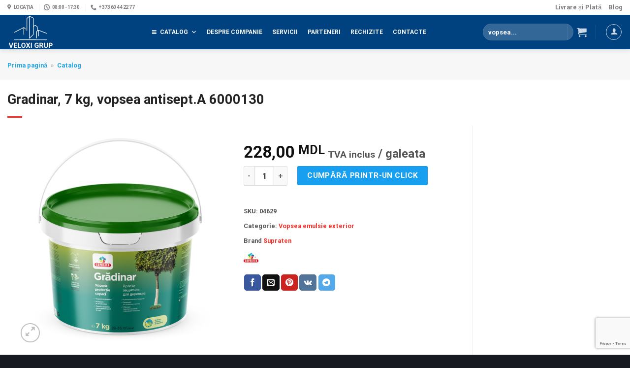

--- FILE ---
content_type: text/html; charset=UTF-8
request_url: https://veloxi.md/produs/gradinar-7-kg-vopsea-antisept-a-6000130/
body_size: 42586
content:
<!DOCTYPE html>
<!--[if IE 9 ]> <html lang="ro-RO" class="ie9 loading-site no-js"> <![endif]-->
<!--[if IE 8 ]> <html lang="ro-RO" class="ie8 loading-site no-js"> <![endif]-->
<!--[if (gte IE 9)|!(IE)]><!--><html lang="ro-RO" class="loading-site no-js"> <!--<![endif]-->
<head>
	<meta charset="UTF-8" />
	<link rel="profile" href="https://gmpg.org/xfn/11" />
	<link rel="pingback" href="https://veloxi.md/xmlrpc.php" />
    <meta name="yandex-verification" content="ab4622e124699513" />
	<meta name="yandex-verification" content="38b6716b883fc1d3" />
	<meta name="google-site-verification" content="i7z6HxGHv5CRY0IbIe9LlomB0WC1wj2oBYqmpTcBi5I" />
	
<meta name='robots' content='max-image-preview:large' />
<link rel="alternate" hreflang="ro" href="https://veloxi.md/produs/gradinar-7-kg-vopsea-antisept-a-6000130/" />
<link rel="alternate" hreflang="x-default" href="https://veloxi.md/produs/gradinar-7-kg-vopsea-antisept-a-6000130/" />
<meta name="viewport" content="width=device-width, initial-scale=1" />
	<!-- This site is optimized with the Yoast SEO Premium plugin v15.7 - https://yoast.com/wordpress/plugins/seo/ -->
	<title>Gradinar, 7 kg, vopsea antisept.A 6000130 - Veloxi.md</title><link rel="stylesheet" href="https://veloxi.md/wp-content/cache/min/1/535b1be1ad8ef33fa5828b76be55cf32.css" media="all" data-minify="1" />
	<meta name="robots" content="index, follow, max-snippet:-1, max-image-preview:large, max-video-preview:-1" />
	<link rel="canonical" href="https://veloxi.md/produs/gradinar-7-kg-vopsea-antisept-a-6000130/" />
	<meta property="og:locale" content="ro_RO" />
	<meta property="og:type" content="product" />
	<meta property="og:title" content="Gradinar, 7 kg, vopsea antisept.A 6000130 - Veloxi.md" />
	<meta property="og:url" content="https://veloxi.md/produs/gradinar-7-kg-vopsea-antisept-a-6000130/" />
	<meta property="og:site_name" content="Veloxi.md" />
	<meta property="article:modified_time" content="2025-09-16T06:59:42+00:00" />
	<meta property="og:image" content="https://veloxi.md/wp-content/uploads/2023/03/gradin-7.png" />
	<meta property="og:image:width" content="1000" />
	<meta property="og:image:height" content="1000" />
	<meta name="twitter:card" content="summary_large_image" />
	<script type="application/ld+json" class="yoast-schema-graph">{"@context":"https://schema.org","@graph":[{"@type":"WebSite","@id":"https://veloxi.md/#website","url":"https://veloxi.md/","name":"Veloxi.md","description":"Materiale de constructie Chisinau si MOLDOVA","potentialAction":[{"@type":"SearchAction","target":"https://veloxi.md/?s={search_term_string}","query-input":"required name=search_term_string"}],"inLanguage":"ro-RO"},{"@type":"ImageObject","@id":"https://veloxi.md/produs/gradinar-7-kg-vopsea-antisept-a-6000130/#primaryimage","inLanguage":"ro-RO","url":"https://veloxi.md/wp-content/uploads/2023/03/gradin-7.png","width":1000,"height":1000},{"@type":"ItemPage","@id":"https://veloxi.md/produs/gradinar-7-kg-vopsea-antisept-a-6000130/#webpage","url":"https://veloxi.md/produs/gradinar-7-kg-vopsea-antisept-a-6000130/","name":"Gradinar, 7 kg, vopsea antisept.A 6000130 - Veloxi.md","isPartOf":{"@id":"https://veloxi.md/#website"},"primaryImageOfPage":{"@id":"https://veloxi.md/produs/gradinar-7-kg-vopsea-antisept-a-6000130/#primaryimage"},"datePublished":"2023-03-21T14:41:46+00:00","dateModified":"2025-09-16T06:59:42+00:00","breadcrumb":{"@id":"https://veloxi.md/produs/gradinar-7-kg-vopsea-antisept-a-6000130/#breadcrumb"},"inLanguage":"ro-RO","potentialAction":[{"@type":"ReadAction","target":["https://veloxi.md/produs/gradinar-7-kg-vopsea-antisept-a-6000130/"]}]},{"@type":"BreadcrumbList","@id":"https://veloxi.md/produs/gradinar-7-kg-vopsea-antisept-a-6000130/#breadcrumb","itemListElement":[{"@type":"ListItem","position":1,"item":{"@type":"WebPage","@id":"https://veloxi.md/","url":"https://veloxi.md/","name":"Prima pagin\u0103"}},{"@type":"ListItem","position":2,"item":{"@type":"WebPage","@id":"https://veloxi.md/catalog/","url":"https://veloxi.md/catalog/","name":"Catalog"}}]}]}</script>
	<meta property="product:brand" content="Supraten" />
	<meta property="product:price:amount" content="228.00" />
	<meta property="product:price:currency" content="MDL" />
	<meta property="og:availability" content="instock" />
	<meta property="product:availability" content="instock" />
	<meta property="product:retailer_item_id" content="04629" />
	<meta property="product:condition" content="new" />
	<!-- / Yoast SEO Premium plugin. -->


<link rel='dns-prefetch' href='//cdn.jsdelivr.net' />

<link rel='prefetch' href='https://veloxi.md/wp-content/themes/flatsome/assets/js/flatsome.js?ver=f55219565baa8ae8edba' />
<link rel='prefetch' href='https://veloxi.md/wp-content/themes/flatsome/assets/js/chunk.slider.js?ver=3.17.4' />
<link rel='prefetch' href='https://veloxi.md/wp-content/themes/flatsome/assets/js/chunk.popups.js?ver=3.17.4' />
<link rel='prefetch' href='https://veloxi.md/wp-content/themes/flatsome/assets/js/chunk.tooltips.js?ver=3.17.4' />
<link rel='prefetch' href='https://veloxi.md/wp-content/themes/flatsome/assets/js/woocommerce.js?ver=1a392523165907adee6a' />
<link rel="alternate" type="application/rss+xml" title="Veloxi.md &raquo; Flux" href="https://veloxi.md/feed/" />
<link rel="alternate" type="application/rss+xml" title="Veloxi.md &raquo; Flux comentarii" href="https://veloxi.md/comments/feed/" />
<link rel="alternate" type="application/rss+xml" title="Flux comentarii Veloxi.md &raquo; Gradinar, 7 kg, vopsea antisept.A 6000130" href="https://veloxi.md/produs/gradinar-7-kg-vopsea-antisept-a-6000130/feed/" />
<style id='classic-theme-styles-inline-css' type='text/css'>
/*! This file is auto-generated */
.wp-block-button__link{color:#fff;background-color:#32373c;border-radius:9999px;box-shadow:none;text-decoration:none;padding:calc(.667em + 2px) calc(1.333em + 2px);font-size:1.125em}.wp-block-file__button{background:#32373c;color:#fff;text-decoration:none}
</style>





<style id='woocommerce-inline-inline-css' type='text/css'>
.woocommerce form .form-row .required { visibility: visible; }
</style>



<style id='dashicons-inline-css' type='text/css'>
[data-font="Dashicons"]:before {font-family: 'Dashicons' !important;content: attr(data-icon) !important;speak: none !important;font-weight: normal !important;font-variant: normal !important;text-transform: none !important;line-height: 1 !important;font-style: normal !important;-webkit-font-smoothing: antialiased !important;-moz-osx-font-smoothing: grayscale !important;}
</style>






<style id='flatsome-main-inline-css' type='text/css'>
@font-face {
				font-family: "fl-icons";
				font-display: block;
				src: url(https://veloxi.md/wp-content/themes/flatsome/assets/css/icons/fl-icons.eot?v=3.17.4);
				src:
					url(https://veloxi.md/wp-content/themes/flatsome/assets/css/icons/fl-icons.eot#iefix?v=3.17.4) format("embedded-opentype"),
					url(https://veloxi.md/wp-content/themes/flatsome/assets/css/icons/fl-icons.woff2?v=3.17.4) format("woff2"),
					url(https://veloxi.md/wp-content/themes/flatsome/assets/css/icons/fl-icons.ttf?v=3.17.4) format("truetype"),
					url(https://veloxi.md/wp-content/themes/flatsome/assets/css/icons/fl-icons.woff?v=3.17.4) format("woff"),
					url(https://veloxi.md/wp-content/themes/flatsome/assets/css/icons/fl-icons.svg?v=3.17.4#fl-icons) format("svg");
			}
</style>

<script type="text/javascript" src="https://veloxi.md/wp-includes/js/jquery/jquery.min.js?ver=3.7.1" id="jquery-core-js"></script>
<script type="text/javascript" id="wpml-cookie-js-extra">
/* <![CDATA[ */
var wpml_cookies = {"wp-wpml_current_language":{"value":"ro","expires":1,"path":"\/"}};
var wpml_cookies = {"wp-wpml_current_language":{"value":"ro","expires":1,"path":"\/"}};
/* ]]> */
</script>




<script type="text/javascript" id="wc-add-to-cart-js-extra">
/* <![CDATA[ */
var wc_add_to_cart_params = {"ajax_url":"\/wp-admin\/admin-ajax.php","wc_ajax_url":"\/?wc-ajax=%%endpoint%%","i18n_view_cart":"Vezi co\u0219ul","cart_url":"https:\/\/veloxi.md\/cart\/","is_cart":"","cart_redirect_after_add":"no"};
/* ]]> */
</script>






<link rel="https://api.w.org/" href="https://veloxi.md/wp-json/" /><link rel="alternate" title="JSON" type="application/json" href="https://veloxi.md/wp-json/wp/v2/product/34323" /><link rel="alternate" title="oEmbed (JSON)" type="application/json+oembed" href="https://veloxi.md/wp-json/oembed/1.0/embed?url=https%3A%2F%2Fveloxi.md%2Fprodus%2Fgradinar-7-kg-vopsea-antisept-a-6000130%2F" />
<link rel="alternate" title="oEmbed (XML)" type="text/xml+oembed" href="https://veloxi.md/wp-json/oembed/1.0/embed?url=https%3A%2F%2Fveloxi.md%2Fprodus%2Fgradinar-7-kg-vopsea-antisept-a-6000130%2F&#038;format=xml" />
<meta name="generator" content="WPML ver:4.6.4 stt:44,45;" />
<style>.bg{opacity: 0; transition: opacity 1s; -webkit-transition: opacity 1s;} .bg-loaded{opacity: 1;}</style><!-- Global site tag (gtag.js) - Google Analytics -->
<script async src="https://www.googletagmanager.com/gtag/js?id=UA-163834491-1"></script>
<script>
  window.dataLayer = window.dataLayer || [];
  function gtag(){dataLayer.push(arguments);}
  gtag('js', new Date());

  gtag('config', 'UA-163834491-1');
</script>	<noscript><style>.woocommerce-product-gallery{ opacity: 1 !important; }</style></noscript>
	<style>.wp-block-gallery.is-cropped .blocks-gallery-item picture{height:100%;width:100%;}</style><!-- Call Now Button 1.4.10 (https://callnowbutton.com) [renderer:cloud, id:42e84acd-9d91-4595-90de-58633cb7ba5b]-->
<script data-cnb-version="1.4.10" type="text/javascript" async="async" src="https://user.callnowbutton.com/42e84acd-9d91-4595-90de-58633cb7ba5b.js"></script>
<style id='wp-fonts-local' type='text/css'>
@font-face{font-family:Inter;font-style:normal;font-weight:300 900;font-display:fallback;src:url('https://veloxi.md/wp-content/plugins/woocommerce/assets/fonts/Inter-VariableFont_slnt,wght.woff2') format('woff2');font-stretch:normal;}
@font-face{font-family:Cardo;font-style:normal;font-weight:400;font-display:fallback;src:url('https://veloxi.md/wp-content/plugins/woocommerce/assets/fonts/cardo_normal_400.woff2') format('woff2');}
</style>
<link rel="icon" href="https://veloxi.md/wp-content/uploads/2020/12/cropped-favi-1-32x32.png" sizes="32x32" />
<link rel="icon" href="https://veloxi.md/wp-content/uploads/2020/12/cropped-favi-1-192x192.png" sizes="192x192" />
<link rel="apple-touch-icon" href="https://veloxi.md/wp-content/uploads/2020/12/cropped-favi-1-180x180.png" />
<meta name="msapplication-TileImage" content="https://veloxi.md/wp-content/uploads/2020/12/cropped-favi-1-270x270.png" />
<style id="custom-css" type="text/css">:root {--primary-color: #0f6d98;}.container-width, .full-width .ubermenu-nav, .container, .row{max-width: 1370px}.row.row-collapse{max-width: 1340px}.row.row-small{max-width: 1362.5px}.row.row-large{max-width: 1400px}.header-main{height: 70px}#logo img{max-height: 70px}#logo{width:162px;}#logo a{max-width:280px;}.header-bottom{min-height: 30px}.header-top{min-height: 30px}.transparent .header-main{height: 30px}.transparent #logo img{max-height: 30px}.has-transparent + .page-title:first-of-type,.has-transparent + #main > .page-title,.has-transparent + #main > div > .page-title,.has-transparent + #main .page-header-wrapper:first-of-type .page-title{padding-top: 110px;}.header.show-on-scroll,.stuck .header-main{height:70px!important}.stuck #logo img{max-height: 70px!important}.search-form{ width: 51%;}.header-bg-color {background-color: #00417f}.header-bottom {background-color: #f1f1f1}.top-bar-nav > li > a{line-height: 16px }.header-main .nav > li > a{line-height: 40px }.stuck .header-main .nav > li > a{line-height: 50px }.header-bottom-nav > li > a{line-height: 16px }@media (max-width: 549px) {.header-main{height: 70px}#logo img{max-height: 70px}}.nav-dropdown-has-arrow.nav-dropdown-has-border li.has-dropdown:before{border-bottom-color: #e5f2f9;}.nav .nav-dropdown{border-color: #e5f2f9 }.nav-dropdown{font-size:90%}.nav-dropdown-has-arrow li.has-dropdown:after{border-bottom-color: #edf8ff;}.nav .nav-dropdown{background-color: #edf8ff}.header-top{background-color:#ffffff!important;}/* Color */.accordion-title.active, .has-icon-bg .icon .icon-inner,.logo a, .primary.is-underline, .primary.is-link, .badge-outline .badge-inner, .nav-outline > li.active> a,.nav-outline >li.active > a, .cart-icon strong,[data-color='primary'], .is-outline.primary{color: #0f6d98;}/* Color !important */[data-text-color="primary"]{color: #0f6d98!important;}/* Background Color */[data-text-bg="primary"]{background-color: #0f6d98;}/* Background */.scroll-to-bullets a,.featured-title, .label-new.menu-item > a:after, .nav-pagination > li > .current,.nav-pagination > li > span:hover,.nav-pagination > li > a:hover,.has-hover:hover .badge-outline .badge-inner,button[type="submit"], .button.wc-forward:not(.checkout):not(.checkout-button), .button.submit-button, .button.primary:not(.is-outline),.featured-table .title,.is-outline:hover, .has-icon:hover .icon-label,.nav-dropdown-bold .nav-column li > a:hover, .nav-dropdown.nav-dropdown-bold > li > a:hover, .nav-dropdown-bold.dark .nav-column li > a:hover, .nav-dropdown.nav-dropdown-bold.dark > li > a:hover, .header-vertical-menu__opener ,.is-outline:hover, .tagcloud a:hover,.grid-tools a, input[type='submit']:not(.is-form), .box-badge:hover .box-text, input.button.alt,.nav-box > li > a:hover,.nav-box > li.active > a,.nav-pills > li.active > a ,.current-dropdown .cart-icon strong, .cart-icon:hover strong, .nav-line-bottom > li > a:before, .nav-line-grow > li > a:before, .nav-line > li > a:before,.banner, .header-top, .slider-nav-circle .flickity-prev-next-button:hover svg, .slider-nav-circle .flickity-prev-next-button:hover .arrow, .primary.is-outline:hover, .button.primary:not(.is-outline), input[type='submit'].primary, input[type='submit'].primary, input[type='reset'].button, input[type='button'].primary, .badge-inner{background-color: #0f6d98;}/* Border */.nav-vertical.nav-tabs > li.active > a,.scroll-to-bullets a.active,.nav-pagination > li > .current,.nav-pagination > li > span:hover,.nav-pagination > li > a:hover,.has-hover:hover .badge-outline .badge-inner,.accordion-title.active,.featured-table,.is-outline:hover, .tagcloud a:hover,blockquote, .has-border, .cart-icon strong:after,.cart-icon strong,.blockUI:before, .processing:before,.loading-spin, .slider-nav-circle .flickity-prev-next-button:hover svg, .slider-nav-circle .flickity-prev-next-button:hover .arrow, .primary.is-outline:hover{border-color: #0f6d98}.nav-tabs > li.active > a{border-top-color: #0f6d98}.widget_shopping_cart_content .blockUI.blockOverlay:before { border-left-color: #0f6d98 }.woocommerce-checkout-review-order .blockUI.blockOverlay:before { border-left-color: #0f6d98 }/* Fill */.slider .flickity-prev-next-button:hover svg,.slider .flickity-prev-next-button:hover .arrow{fill: #0f6d98;}/* Focus */.primary:focus-visible, .submit-button:focus-visible, button[type="submit"]:focus-visible { outline-color: #0f6d98!important; }/* Background Color */[data-icon-label]:after, .secondary.is-underline:hover,.secondary.is-outline:hover,.icon-label,.button.secondary:not(.is-outline),.button.alt:not(.is-outline), .badge-inner.on-sale, .button.checkout, .single_add_to_cart_button, .current .breadcrumb-step{ background-color:#f93029; }[data-text-bg="secondary"]{background-color: #f93029;}/* Color */.secondary.is-underline,.secondary.is-link, .secondary.is-outline,.stars a.active, .star-rating:before, .woocommerce-page .star-rating:before,.star-rating span:before, .color-secondary{color: #f93029}/* Color !important */[data-text-color="secondary"]{color: #f93029!important;}/* Border */.secondary.is-outline:hover{border-color:#f93029}/* Focus */.secondary:focus-visible, .alt:focus-visible { outline-color: #f93029!important; }.success.is-underline:hover,.success.is-outline:hover,.success{background-color: #36c267}.success-color, .success.is-link, .success.is-outline{color: #36c267;}.success-border{border-color: #36c267!important;}/* Color !important */[data-text-color="success"]{color: #36c267!important;}/* Background Color */[data-text-bg="success"]{background-color: #36c267;}.alert.is-underline:hover,.alert.is-outline:hover,.alert{background-color: #c50606}.alert.is-link, .alert.is-outline, .color-alert{color: #c50606;}/* Color !important */[data-text-color="alert"]{color: #c50606!important;}/* Background Color */[data-text-bg="alert"]{background-color: #c50606;}body{color: #555555}h1,h2,h3,h4,h5,h6,.heading-font{color: #222222;}body{font-size: 100%;}@media screen and (max-width: 549px){body{font-size: 85%;}}body{font-family: Roboto, sans-serif;}body {font-weight: 400;font-style: normal;}.nav > li > a {font-family: Roboto, sans-serif;}.mobile-sidebar-levels-2 .nav > li > ul > li > a {font-family: Roboto, sans-serif;}.nav > li > a,.mobile-sidebar-levels-2 .nav > li > ul > li > a {font-weight: 700;font-style: normal;}h1,h2,h3,h4,h5,h6,.heading-font, .off-canvas-center .nav-sidebar.nav-vertical > li > a{font-family: Roboto, sans-serif;}h1,h2,h3,h4,h5,h6,.heading-font,.banner h1,.banner h2 {font-weight: 700;font-style: normal;}.alt-font{font-family: Roboto, sans-serif;}.alt-font {font-weight: 400!important;font-style: normal!important;}.breadcrumbs{text-transform: none;}.section-title span{text-transform: none;}a{color: #f93029;}a:hover{color: #4b6a85;}.tagcloud a:hover{border-color: #4b6a85;background-color: #4b6a85;}.widget a{color: #02558c;}.widget a:hover{color: #7187a6;}.widget .tagcloud a:hover{border-color: #7187a6; background-color: #7187a6;}.is-divider{background-color: #f93029;}.has-equal-box-heights .box-image {padding-top: 80%;}.badge-inner.on-sale{background-color: #f93029}.badge-inner.new-bubble{background-color: #368cd7}.price del, .product_list_widget del, del .woocommerce-Price-amount { color: #6b6b6b; }ins .woocommerce-Price-amount { color: #f93029; }input[type='submit'], input[type="button"], button:not(.icon), .button:not(.icon){border-radius: 3px!important}.shop-page-title.featured-title .title-bg{ background-image: url(https://veloxi.md/wp-content/uploads/2023/03/gradin-7.png)!important;}@media screen and (min-width: 550px){.products .box-vertical .box-image{min-width: 600px!important;width: 600px!important;}}.footer-1{background-color: #d5e7f2}.footer-2{background-color: #2d333f}.absolute-footer, html{background-color: #181a21}.page-title-small + main .product-container > .row{padding-top:0;}button[name='update_cart'] { display: none; }.nav-vertical-fly-out > li + li {border-top-width: 1px; border-top-style: solid;}/* Custom CSS */.button.sticky-side-button {float: left;position: fixed;background-color: #ff4100;top: calc(90% - 47%);right: -84px;transform: rotate(270deg);z-index: 9999;cursor: pointer;border-radius: 0px!important;}.button.sticky-sidemob-button {float: left;position: fixed;background-color: #ff4100;right: -74px;top: calc(100% - 50%);transform: rotate(270deg);z-index: 9999;cursor: pointer;border-radius: 0px!important;}.button.sticky-side-button-ro {float: left;position: fixed;background-color: #ff4100;top: calc(90% - 47%);right: -99px;transform: rotate(270deg);z-index: 9999;cursor: pointer;border-radius: 0px!important;}.button.sticky-sidemob-button-ro {float: left;position: fixed;background-color: #ff4100;right: -90px;top: calc(100% - 50%);transform: rotate(270deg);z-index: 9999;cursor: pointer;border-radius: 0px!important;}/* Custom CSS Tablet */@media (max-width: 849px){.page-title.shop-page-title.product-page-title.page-title-inner {padding-top: 18px;}.member-box h4 span.person-name {line-height: 1.4!important;font-size: 12px;}}/* Custom CSS Mobile */@media (max-width: 549px){span.wpml-ls-native {display: none;}.page-title-inner.flex-row.medium-flex-wrap.container {padding-top: 5px;}.shop-page-title.category-page-title.page-title {padding-bottom: 1px;}a.filter-button.uppercase.plain {border: 1px solid #dddddd;padding: 5px 7px 5px 8px;background-color: #fefefe;}.flex-col.flex-grow.medium-text-center {margin-bottom: -10px;}ul.product-categories a {font-size: 1.15em;}ul.product-categories ul.children a {font-size: 1.1em;}.yith-wcbr-brand-thumbnail .yith-wcbr-thumbnail-list ul li, .yith-wcbr-brand-thumbnail .yith-wcbr-thumbnail-list ul li.first {clear: none;width: 100%!important;}.member-box h4 span.person-name {line-height: 1.4!important;font-size: 12px;}}.label-new.menu-item > a:after{content:"Nou";}.label-hot.menu-item > a:after{content:"Hot";}.label-sale.menu-item > a:after{content:"Sale";}.label-popular.menu-item > a:after{content:"Popular";}</style>		<style type="text/css" id="wp-custom-css">
			i.wp-svg-tags.tags, i.wp-svg-bubbles-3.bubbles-3, i.wp-svg-loop-2.loop-2, i.wp-svg-credit.credit, i.wp-svg-truck.truck {
    background-color: #00417f;
    padding: 6px 8px 8px 8px;
    border: 2px solid #00417f;
    border-radius: 50%;
}
i.wp-svg-tags.tags:hover, i.wp-svg-bubbles-3.bubbles-3:hover, i.wp-svg-loop-2.loop-2:hover, i.wp-svg-credit.credit:hover, i.wp-svg-truck.truck:hover {
    background-color: #f53400;
    padding: 6px 8px 8px 8px;
    border: 2px solid #f53400;
    border-radius: 50%;
}
h4 {
    line-height: 1.2em;
}
p {
	line-height:1.7em;
}
/* Категориив меню магазина */
li.cat-item {
    font-size: .8em;
}
/* Дочерние категориив меню магазина */
ul.children li.cat-item {
    font-size: 1em;
}
/* Размер цены в карточке товара */
p.price.product-page-price bdi {
    font-size: 1.4em;
}
/* Названия товаров в категориях */
p.name.product-title.woocommerce-loop-product__title a {
    color: #737373;
    text-transform: uppercase;
    font-family: Roboto Condensed;
    font-size: 1.2em;
    line-height: 1em;
}
.ubermenu .ubermenu-submenu-type-flyout>.ubermenu-item {
    min-width: 250px;
}
/* FOOTER  */
.footer-section .ux-menu.ux-menu--divider-solid .ux-menu-link:not(:last-of-type) .ux-menu-link__link {
    border-bottom-style: none;
}
.footer-section .ux-menu-link__link {
    min-height: 1em;
	  padding-top: 0em;
    padding-bottom: .4em;
}
.col.large-3.hide-for-medium {
    border-right: 1px solid #f4f4f4;
}
.is-sticky-column__inner {
    transform: translate3d(0px, 5px, 0px);
}
nav#breadcrumbs {
    font-size: .8em;
}
.shop-page-title.category-page-title.page-title {
    background-color: #f7f7f7;
    padding-bottom: 20px;
    border-bottom: 1px solid #ececec;
}
.page-title.shop-page-title.product-page-title {
    background-color: #f7f7f7;
    border-bottom: 1px solid #eaeaea;
}
.page-title.shop-page-title.product-page-title  .page-title-inner {
    padding-top: 5px;
}
h1.product-title.product_title.entry-title {
    padding-top: 24px;
}
@media (min-width:850px){
.shop-btn {
    display: none!important;
	}}
li.html.custom.html_topbar_right {
    margin-right: 0px;
}
ul.header-nav.header-nav-main.nav.nav-left.nav-spacing-large.nav-uppercase {
    justify-content: center;
}
#mega-menu-wrap-primary #mega-menu-primary > li.mega-menu-flyout ul.mega-sub-menu, #mega-menu-wrap-max_mega_menu_1 #mega-menu-max_mega_menu_1 > li.mega-menu-flyout ul.mega-sub-menu, ul.mega-sub-menu {
    box-shadow: 1px 1px 11px -1px #b7b7b7;
}
@media (max-width: 849px){
.medium-flex-wrap .flex-col {
    padding-top: 15px;
    padding-bottom: 0px;
}}
h3.woocommerce-loop-product__title {
    font-family: Roboto Condensed;
    color: grey;
    font-weight: 500;
    line-height: 1em;
    font-size: 1em;
    margin-bottom: 7px;
}
div#product-sidebar {
    padding-left: 20px;
    padding-right: 20px;
  	border-right:none;
}
.widget_price_filter .price_slider_amount .button {
    border-radius: 99px;
    background-color: #f93029;
}
ul#menu-informaciya, ul#menu-information {
    text-transform: none;
}
.off-canvas-right .mfp-content, .off-canvas-left .mfp-content {
    width: 310px!important;
}
.breadcrumbs a {
    color: rgb(0 153 226 / 88%);
}
/*YITH Plugin */
.yith-wcbr-brands {
    margin-top: 0px;
}
.yith-wcbr-brands-logo {
    margin-top: 0px;
}
/* Metadata product */
.product_meta>span {
    border-top: none;
}
/* CATALOG - PAGE */
.entry-text p {
    line-height: 1.4;
}
/* WIDGET TITLE */
span.widget-title {
    letter-spacing: 0;
}
.tab-panels .panel.active {
    display: block !important;
}
/* CHECKOUT PAGE FORMS */
#shipping_address_1_field, #billing_address_1_field {
    width: 100%;
}
#billing_phone_field {
  width: 47%;
	display: inline-block;
	margin-right:3%;
}

#billing_email_field {
    width: 50%;
    display: inline-block;
}
/* ONE CLICK BUTTON */
#aqbp_quick_buy_btn {
    background-color: #189ff0;
}
.sticky-add-to-cart.sticky-add-to-cart--active input#aqbp_quick_buy_btn {
    margin-bottom: 0px;
    margin-left: 5px;
}
/* li.swiper-slide {
	width:20%!important;
} */

/* SELECT BRAND PAGE */
.yith-wcbr-brand-filter .yith-wcbr-brands-list ul li {
    margin-bottom: 0;
}
.yith-wcbr-brand-thumbnail .yith-wcbr-thumbnail-list ul li {
	margin-left: 0em;
}
.yith-wcbr-brand-thumbnail-carousel.default .yith-wcbr-thumbnail-list:before {
	display:none;
}
/* BANNER SLOGAN */
.demo_store {
    padding: 3px;
}
@media(min-width:601px){
p.woocommerce-store-notice.demo_store {
background-image: url("/wp-content/uploads/2021/11/34563463.jpg") !important;
	}}
@media(max-width:600px){
p.woocommerce-store-notice.demo_store {
background-image: url("/wp-content/uploads/2021/11/banner600-2.jpg") !important;
}}
/*a.woocommerce-store-notice__dismiss-link {
display: none;
}*/
a.woocommerce-store-notice__dismiss-link {
    color: yellow;
	  font-size:12px;
}
p.woocommerce-store-notice.demo_store {
font-style: oblique;
font-size: 1em;
font-family: serif;
font-weight:400;
background-position:center;
background-size:cover;
line-height:1em;
}
/* СТРОКА ПОИСКА */
.live-search-results.text-left.z-top{
	min-width: 300px;
}
/* ЗНАЧОК АККАУНТА */
a.account-link.account-login .image-icon img {
    max-width: 20px;
    min-width: 100%;
}
/* ФИЛЬТР БРЕНДОВ */
.yith-wcbr-brand-thumbnail .yith-wcbr-thumbnail-list ul li {
    display: inline-block!important;
    padding: 0 2px;
	  float: none;
    margin-bottom: 10px;
    position: relative;
}
.yith-wcbr-thumbnail-list ul li {
    width: 31%!important;
    display: inline-block!important;
}
.yith-wcbr-brand-thumbnail .yith-wcbr-thumbnail-list ul li a {
    padding: 0px 5px;
    min-height: 50px;
}
.yith-wcbr-brand-thumbnail .yith-wcbr-thumbnail-list ul {
    margin-left: 5px;
}
/* TEAM BLOCK */

.member-box h4 span.person-name {
    text-transform: none;
    letter-spacing: 0;
	  margin-bottom:20px!important;
	  line-height:1.5!important;
}
.member-box span.person-name br{
	padding-bottom:10px;
}
.member-box span.person-title.is-small.thin-font.op-7 {
    text-transform: none;
    letter-spacing: 0;
	  font-size:11.1px;
}
.phone-nr a {
    color: #195ea1;
}
.phone-nr a:hover{
	text-decoration:underline;
	color:#7f8489;
}
.box-text h4 {
    line-height: 0.7em!important;
}
/* КОНТАКТНЫЕ ДАННЫЕ В TOP HEADER */
ul#header-contact a {
    font-size: x-small!important;
    font-weight: 600!important;
	  letter-spacing:-0.5px;
}
.wpml-ls-legacy-list-horizontal {
    padding: 0 7px;
}
@media(max-width:1000px){
li#mega-menu-item-32657, li#mega-menu-item-32559 {
    background-color: #ff5809!important;
    margin-top: 5px!important;
}}
/* КОНТАКТНЫЕ ДАННЫЕ В TOP HEADER END */
/* CALL NOW BUTTON */
.cnb-floating-label.cnb-single-no-label {
    display: none!important;
}
/* CALL NOW BUTTON END */
/* MINI CART BUTTONS */
p.woocommerce-mini-cart__buttons.buttons a {
    font-size: 80%;
}		</style>
		<style id="flatsome-swatches-css" type="text/css"></style><style id="kirki-inline-styles">/* cyrillic-ext */
@font-face {
  font-family: 'Roboto';
  font-style: normal;
  font-weight: 400;
  font-stretch: normal;
  font-display: swap;
  src: url(https://veloxi.md/wp-content/fonts/roboto/font) format('woff');
  unicode-range: U+0460-052F, U+1C80-1C8A, U+20B4, U+2DE0-2DFF, U+A640-A69F, U+FE2E-FE2F;
}
/* cyrillic */
@font-face {
  font-family: 'Roboto';
  font-style: normal;
  font-weight: 400;
  font-stretch: normal;
  font-display: swap;
  src: url(https://veloxi.md/wp-content/fonts/roboto/font) format('woff');
  unicode-range: U+0301, U+0400-045F, U+0490-0491, U+04B0-04B1, U+2116;
}
/* greek-ext */
@font-face {
  font-family: 'Roboto';
  font-style: normal;
  font-weight: 400;
  font-stretch: normal;
  font-display: swap;
  src: url(https://veloxi.md/wp-content/fonts/roboto/font) format('woff');
  unicode-range: U+1F00-1FFF;
}
/* greek */
@font-face {
  font-family: 'Roboto';
  font-style: normal;
  font-weight: 400;
  font-stretch: normal;
  font-display: swap;
  src: url(https://veloxi.md/wp-content/fonts/roboto/font) format('woff');
  unicode-range: U+0370-0377, U+037A-037F, U+0384-038A, U+038C, U+038E-03A1, U+03A3-03FF;
}
/* math */
@font-face {
  font-family: 'Roboto';
  font-style: normal;
  font-weight: 400;
  font-stretch: normal;
  font-display: swap;
  src: url(https://veloxi.md/wp-content/fonts/roboto/font) format('woff');
  unicode-range: U+0302-0303, U+0305, U+0307-0308, U+0310, U+0312, U+0315, U+031A, U+0326-0327, U+032C, U+032F-0330, U+0332-0333, U+0338, U+033A, U+0346, U+034D, U+0391-03A1, U+03A3-03A9, U+03B1-03C9, U+03D1, U+03D5-03D6, U+03F0-03F1, U+03F4-03F5, U+2016-2017, U+2034-2038, U+203C, U+2040, U+2043, U+2047, U+2050, U+2057, U+205F, U+2070-2071, U+2074-208E, U+2090-209C, U+20D0-20DC, U+20E1, U+20E5-20EF, U+2100-2112, U+2114-2115, U+2117-2121, U+2123-214F, U+2190, U+2192, U+2194-21AE, U+21B0-21E5, U+21F1-21F2, U+21F4-2211, U+2213-2214, U+2216-22FF, U+2308-230B, U+2310, U+2319, U+231C-2321, U+2336-237A, U+237C, U+2395, U+239B-23B7, U+23D0, U+23DC-23E1, U+2474-2475, U+25AF, U+25B3, U+25B7, U+25BD, U+25C1, U+25CA, U+25CC, U+25FB, U+266D-266F, U+27C0-27FF, U+2900-2AFF, U+2B0E-2B11, U+2B30-2B4C, U+2BFE, U+3030, U+FF5B, U+FF5D, U+1D400-1D7FF, U+1EE00-1EEFF;
}
/* symbols */
@font-face {
  font-family: 'Roboto';
  font-style: normal;
  font-weight: 400;
  font-stretch: normal;
  font-display: swap;
  src: url(https://veloxi.md/wp-content/fonts/roboto/font) format('woff');
  unicode-range: U+0001-000C, U+000E-001F, U+007F-009F, U+20DD-20E0, U+20E2-20E4, U+2150-218F, U+2190, U+2192, U+2194-2199, U+21AF, U+21E6-21F0, U+21F3, U+2218-2219, U+2299, U+22C4-22C6, U+2300-243F, U+2440-244A, U+2460-24FF, U+25A0-27BF, U+2800-28FF, U+2921-2922, U+2981, U+29BF, U+29EB, U+2B00-2BFF, U+4DC0-4DFF, U+FFF9-FFFB, U+10140-1018E, U+10190-1019C, U+101A0, U+101D0-101FD, U+102E0-102FB, U+10E60-10E7E, U+1D2C0-1D2D3, U+1D2E0-1D37F, U+1F000-1F0FF, U+1F100-1F1AD, U+1F1E6-1F1FF, U+1F30D-1F30F, U+1F315, U+1F31C, U+1F31E, U+1F320-1F32C, U+1F336, U+1F378, U+1F37D, U+1F382, U+1F393-1F39F, U+1F3A7-1F3A8, U+1F3AC-1F3AF, U+1F3C2, U+1F3C4-1F3C6, U+1F3CA-1F3CE, U+1F3D4-1F3E0, U+1F3ED, U+1F3F1-1F3F3, U+1F3F5-1F3F7, U+1F408, U+1F415, U+1F41F, U+1F426, U+1F43F, U+1F441-1F442, U+1F444, U+1F446-1F449, U+1F44C-1F44E, U+1F453, U+1F46A, U+1F47D, U+1F4A3, U+1F4B0, U+1F4B3, U+1F4B9, U+1F4BB, U+1F4BF, U+1F4C8-1F4CB, U+1F4D6, U+1F4DA, U+1F4DF, U+1F4E3-1F4E6, U+1F4EA-1F4ED, U+1F4F7, U+1F4F9-1F4FB, U+1F4FD-1F4FE, U+1F503, U+1F507-1F50B, U+1F50D, U+1F512-1F513, U+1F53E-1F54A, U+1F54F-1F5FA, U+1F610, U+1F650-1F67F, U+1F687, U+1F68D, U+1F691, U+1F694, U+1F698, U+1F6AD, U+1F6B2, U+1F6B9-1F6BA, U+1F6BC, U+1F6C6-1F6CF, U+1F6D3-1F6D7, U+1F6E0-1F6EA, U+1F6F0-1F6F3, U+1F6F7-1F6FC, U+1F700-1F7FF, U+1F800-1F80B, U+1F810-1F847, U+1F850-1F859, U+1F860-1F887, U+1F890-1F8AD, U+1F8B0-1F8BB, U+1F8C0-1F8C1, U+1F900-1F90B, U+1F93B, U+1F946, U+1F984, U+1F996, U+1F9E9, U+1FA00-1FA6F, U+1FA70-1FA7C, U+1FA80-1FA89, U+1FA8F-1FAC6, U+1FACE-1FADC, U+1FADF-1FAE9, U+1FAF0-1FAF8, U+1FB00-1FBFF;
}
/* vietnamese */
@font-face {
  font-family: 'Roboto';
  font-style: normal;
  font-weight: 400;
  font-stretch: normal;
  font-display: swap;
  src: url(https://veloxi.md/wp-content/fonts/roboto/font) format('woff');
  unicode-range: U+0102-0103, U+0110-0111, U+0128-0129, U+0168-0169, U+01A0-01A1, U+01AF-01B0, U+0300-0301, U+0303-0304, U+0308-0309, U+0323, U+0329, U+1EA0-1EF9, U+20AB;
}
/* latin-ext */
@font-face {
  font-family: 'Roboto';
  font-style: normal;
  font-weight: 400;
  font-stretch: normal;
  font-display: swap;
  src: url(https://veloxi.md/wp-content/fonts/roboto/font) format('woff');
  unicode-range: U+0100-02BA, U+02BD-02C5, U+02C7-02CC, U+02CE-02D7, U+02DD-02FF, U+0304, U+0308, U+0329, U+1D00-1DBF, U+1E00-1E9F, U+1EF2-1EFF, U+2020, U+20A0-20AB, U+20AD-20C0, U+2113, U+2C60-2C7F, U+A720-A7FF;
}
/* latin */
@font-face {
  font-family: 'Roboto';
  font-style: normal;
  font-weight: 400;
  font-stretch: normal;
  font-display: swap;
  src: url(https://veloxi.md/wp-content/fonts/roboto/font) format('woff');
  unicode-range: U+0000-00FF, U+0131, U+0152-0153, U+02BB-02BC, U+02C6, U+02DA, U+02DC, U+0304, U+0308, U+0329, U+2000-206F, U+20AC, U+2122, U+2191, U+2193, U+2212, U+2215, U+FEFF, U+FFFD;
}
/* cyrillic-ext */
@font-face {
  font-family: 'Roboto';
  font-style: normal;
  font-weight: 700;
  font-stretch: normal;
  font-display: swap;
  src: url(https://veloxi.md/wp-content/fonts/roboto/font) format('woff');
  unicode-range: U+0460-052F, U+1C80-1C8A, U+20B4, U+2DE0-2DFF, U+A640-A69F, U+FE2E-FE2F;
}
/* cyrillic */
@font-face {
  font-family: 'Roboto';
  font-style: normal;
  font-weight: 700;
  font-stretch: normal;
  font-display: swap;
  src: url(https://veloxi.md/wp-content/fonts/roboto/font) format('woff');
  unicode-range: U+0301, U+0400-045F, U+0490-0491, U+04B0-04B1, U+2116;
}
/* greek-ext */
@font-face {
  font-family: 'Roboto';
  font-style: normal;
  font-weight: 700;
  font-stretch: normal;
  font-display: swap;
  src: url(https://veloxi.md/wp-content/fonts/roboto/font) format('woff');
  unicode-range: U+1F00-1FFF;
}
/* greek */
@font-face {
  font-family: 'Roboto';
  font-style: normal;
  font-weight: 700;
  font-stretch: normal;
  font-display: swap;
  src: url(https://veloxi.md/wp-content/fonts/roboto/font) format('woff');
  unicode-range: U+0370-0377, U+037A-037F, U+0384-038A, U+038C, U+038E-03A1, U+03A3-03FF;
}
/* math */
@font-face {
  font-family: 'Roboto';
  font-style: normal;
  font-weight: 700;
  font-stretch: normal;
  font-display: swap;
  src: url(https://veloxi.md/wp-content/fonts/roboto/font) format('woff');
  unicode-range: U+0302-0303, U+0305, U+0307-0308, U+0310, U+0312, U+0315, U+031A, U+0326-0327, U+032C, U+032F-0330, U+0332-0333, U+0338, U+033A, U+0346, U+034D, U+0391-03A1, U+03A3-03A9, U+03B1-03C9, U+03D1, U+03D5-03D6, U+03F0-03F1, U+03F4-03F5, U+2016-2017, U+2034-2038, U+203C, U+2040, U+2043, U+2047, U+2050, U+2057, U+205F, U+2070-2071, U+2074-208E, U+2090-209C, U+20D0-20DC, U+20E1, U+20E5-20EF, U+2100-2112, U+2114-2115, U+2117-2121, U+2123-214F, U+2190, U+2192, U+2194-21AE, U+21B0-21E5, U+21F1-21F2, U+21F4-2211, U+2213-2214, U+2216-22FF, U+2308-230B, U+2310, U+2319, U+231C-2321, U+2336-237A, U+237C, U+2395, U+239B-23B7, U+23D0, U+23DC-23E1, U+2474-2475, U+25AF, U+25B3, U+25B7, U+25BD, U+25C1, U+25CA, U+25CC, U+25FB, U+266D-266F, U+27C0-27FF, U+2900-2AFF, U+2B0E-2B11, U+2B30-2B4C, U+2BFE, U+3030, U+FF5B, U+FF5D, U+1D400-1D7FF, U+1EE00-1EEFF;
}
/* symbols */
@font-face {
  font-family: 'Roboto';
  font-style: normal;
  font-weight: 700;
  font-stretch: normal;
  font-display: swap;
  src: url(https://veloxi.md/wp-content/fonts/roboto/font) format('woff');
  unicode-range: U+0001-000C, U+000E-001F, U+007F-009F, U+20DD-20E0, U+20E2-20E4, U+2150-218F, U+2190, U+2192, U+2194-2199, U+21AF, U+21E6-21F0, U+21F3, U+2218-2219, U+2299, U+22C4-22C6, U+2300-243F, U+2440-244A, U+2460-24FF, U+25A0-27BF, U+2800-28FF, U+2921-2922, U+2981, U+29BF, U+29EB, U+2B00-2BFF, U+4DC0-4DFF, U+FFF9-FFFB, U+10140-1018E, U+10190-1019C, U+101A0, U+101D0-101FD, U+102E0-102FB, U+10E60-10E7E, U+1D2C0-1D2D3, U+1D2E0-1D37F, U+1F000-1F0FF, U+1F100-1F1AD, U+1F1E6-1F1FF, U+1F30D-1F30F, U+1F315, U+1F31C, U+1F31E, U+1F320-1F32C, U+1F336, U+1F378, U+1F37D, U+1F382, U+1F393-1F39F, U+1F3A7-1F3A8, U+1F3AC-1F3AF, U+1F3C2, U+1F3C4-1F3C6, U+1F3CA-1F3CE, U+1F3D4-1F3E0, U+1F3ED, U+1F3F1-1F3F3, U+1F3F5-1F3F7, U+1F408, U+1F415, U+1F41F, U+1F426, U+1F43F, U+1F441-1F442, U+1F444, U+1F446-1F449, U+1F44C-1F44E, U+1F453, U+1F46A, U+1F47D, U+1F4A3, U+1F4B0, U+1F4B3, U+1F4B9, U+1F4BB, U+1F4BF, U+1F4C8-1F4CB, U+1F4D6, U+1F4DA, U+1F4DF, U+1F4E3-1F4E6, U+1F4EA-1F4ED, U+1F4F7, U+1F4F9-1F4FB, U+1F4FD-1F4FE, U+1F503, U+1F507-1F50B, U+1F50D, U+1F512-1F513, U+1F53E-1F54A, U+1F54F-1F5FA, U+1F610, U+1F650-1F67F, U+1F687, U+1F68D, U+1F691, U+1F694, U+1F698, U+1F6AD, U+1F6B2, U+1F6B9-1F6BA, U+1F6BC, U+1F6C6-1F6CF, U+1F6D3-1F6D7, U+1F6E0-1F6EA, U+1F6F0-1F6F3, U+1F6F7-1F6FC, U+1F700-1F7FF, U+1F800-1F80B, U+1F810-1F847, U+1F850-1F859, U+1F860-1F887, U+1F890-1F8AD, U+1F8B0-1F8BB, U+1F8C0-1F8C1, U+1F900-1F90B, U+1F93B, U+1F946, U+1F984, U+1F996, U+1F9E9, U+1FA00-1FA6F, U+1FA70-1FA7C, U+1FA80-1FA89, U+1FA8F-1FAC6, U+1FACE-1FADC, U+1FADF-1FAE9, U+1FAF0-1FAF8, U+1FB00-1FBFF;
}
/* vietnamese */
@font-face {
  font-family: 'Roboto';
  font-style: normal;
  font-weight: 700;
  font-stretch: normal;
  font-display: swap;
  src: url(https://veloxi.md/wp-content/fonts/roboto/font) format('woff');
  unicode-range: U+0102-0103, U+0110-0111, U+0128-0129, U+0168-0169, U+01A0-01A1, U+01AF-01B0, U+0300-0301, U+0303-0304, U+0308-0309, U+0323, U+0329, U+1EA0-1EF9, U+20AB;
}
/* latin-ext */
@font-face {
  font-family: 'Roboto';
  font-style: normal;
  font-weight: 700;
  font-stretch: normal;
  font-display: swap;
  src: url(https://veloxi.md/wp-content/fonts/roboto/font) format('woff');
  unicode-range: U+0100-02BA, U+02BD-02C5, U+02C7-02CC, U+02CE-02D7, U+02DD-02FF, U+0304, U+0308, U+0329, U+1D00-1DBF, U+1E00-1E9F, U+1EF2-1EFF, U+2020, U+20A0-20AB, U+20AD-20C0, U+2113, U+2C60-2C7F, U+A720-A7FF;
}
/* latin */
@font-face {
  font-family: 'Roboto';
  font-style: normal;
  font-weight: 700;
  font-stretch: normal;
  font-display: swap;
  src: url(https://veloxi.md/wp-content/fonts/roboto/font) format('woff');
  unicode-range: U+0000-00FF, U+0131, U+0152-0153, U+02BB-02BC, U+02C6, U+02DA, U+02DC, U+0304, U+0308, U+0329, U+2000-206F, U+20AC, U+2122, U+2191, U+2193, U+2212, U+2215, U+FEFF, U+FFFD;
}</style><style type="text/css">/** Mega Menu CSS: fs **/</style>
<noscript><style id="rocket-lazyload-nojs-css">.rll-youtube-player, [data-lazy-src]{display:none !important;}</style></noscript>	<!-- Yandex.Metrika counter -->

<!-- Global site tag (gtag.js) - Google Ads: 10800733539 -->
<script async src="https://www.googletagmanager.com/gtag/js?id=AW-10800733539"></script>
<script>
  window.dataLayer = window.dataLayer || [];
  function gtag(){dataLayer.push(arguments);}
  gtag('js', new Date());

  gtag('config', 'AW-10800733539');
</script>
<!-- Meta Pixel Code -->
<script>
!function(f,b,e,v,n,t,s)
{if(f.fbq)return;n=f.fbq=function(){n.callMethod?
n.callMethod.apply(n,arguments):n.queue.push(arguments)};
if(!f._fbq)f._fbq=n;n.push=n;n.loaded=!0;n.version='2.0';
n.queue=[];t=b.createElement(e);t.async=!0;
t.src=v;s=b.getElementsByTagName(e)[0];
s.parentNode.insertBefore(t,s)}(window, document,'script',
'https://connect.facebook.net/en_US/fbevents.js');
fbq('init', '316705494442428');
fbq('track', 'PageView');
</script>
<noscript><img height="1" width="1" style="display:none"
src="https://www.facebook.com/tr?id=316705494442428&ev=PageView&noscript=1"
/></noscript>
<!-- End Meta Pixel Code -->
</head>

<body data-rsssl=1 class="product-template-default single single-product postid-34323 theme-flatsome woocommerce woocommerce-page woocommerce-no-js mega-menu-primary-mobile mega-menu-max-mega-menu-1 mega-menu-max-mega-menu-2 mega-menu-max-mega-menu-3 mega-menu-primary mega-menu-max-mega-menu-5 full-width header-shadow box-shadow lightbox nav-dropdown-has-border">
<script data-cfasync="false" data-no-defer="1" data-no-minify="1" data-no-optimize="1">if(typeof ewww_webp_supported==="undefined"){var ewww_webp_supported=!1}if(ewww_webp_supported){document.body.classList.add("webp-support")}</script>


<a class="skip-link screen-reader-text" href="#main">Skip to content</a>

<div id="wrapper">

	
	<header id="header" class="header ">
		<div class="header-wrapper">
			<div id="top-bar" class="header-top hide-for-sticky flex-has-center">
    <div class="flex-row container">
      <div class="flex-col hide-for-medium flex-left">
          <ul class="nav nav-left medium-nav-center nav-small  nav-">
              <li class="header-contact-wrapper">
		<ul id="header-contact" class="nav nav-divided nav-uppercase header-contact">
					<li class="">
			  <a target="_blank" rel="noopener noreferrer" href="https://maps.google.com/?q=Ioana Radu 29, Chisinau" title="Ioana Radu 29, Chisinau" class="tooltip">
			  	 <i class="icon-map-pin-fill" style="font-size:12px;" ></i>			     <span>
			     	Locația			     </span>
			  </a>
			</li>
			
			
						<li class="">
			  <a class="tooltip" title="08:00 - 17:30 | Simbata - 14:00 ">
			  	   <i class="icon-clock" style="font-size:12px;" ></i>			        <span>08:00 - 17:30</span>
			  </a>
			 </li>
			
						<li class="">
			  <a href="tel:+373 60 44 22 77" class="tooltip" title="+373 60 44 22 77">
			     <i class="icon-phone" style="font-size:12px;" ></i>			      <span>+373 60 44 22 77</span>
			  </a>
			</li>
				</ul>
</li>
          </ul>
      </div>

      <div class="flex-col hide-for-medium flex-center">
          <ul class="nav nav-center nav-small  nav-">
              <li class="html custom html_nav_position_text"> </li>          </ul>
      </div>

      <div class="flex-col hide-for-medium flex-right">
         <ul class="nav top-bar-nav nav-right nav-small  nav-">
              <li id="menu-item-3527" class="menu-item menu-item-type-post_type menu-item-object-page menu-item-3527 menu-item-design-default"><a href="https://veloxi.md/livrare-plata/" class="nav-top-link">Livrare și Plată</a></li>
<li id="menu-item-3526" class="menu-item menu-item-type-post_type menu-item-object-page menu-item-3526 menu-item-design-default"><a href="https://veloxi.md/blog/" class="nav-top-link">Blog</a></li>
          </ul>
      </div>

            <div class="flex-col show-for-medium flex-grow">
          <ul class="nav nav-center nav-small mobile-nav  nav-">
              <li class="header-contact-wrapper">
		<ul id="header-contact" class="nav nav-divided nav-uppercase header-contact">
					<li class="">
			  <a target="_blank" rel="noopener noreferrer" href="https://maps.google.com/?q=Ioana Radu 29, Chisinau" title="Ioana Radu 29, Chisinau" class="tooltip">
			  	 <i class="icon-map-pin-fill" style="font-size:12px;" ></i>			     <span>
			     	Locația			     </span>
			  </a>
			</li>
			
			
						<li class="">
			  <a class="tooltip" title="08:00 - 17:30 | Simbata - 14:00 ">
			  	   <i class="icon-clock" style="font-size:12px;" ></i>			        <span>08:00 - 17:30</span>
			  </a>
			 </li>
			
						<li class="">
			  <a href="tel:+373 60 44 22 77" class="tooltip" title="+373 60 44 22 77">
			     <i class="icon-phone" style="font-size:12px;" ></i>			      <span>+373 60 44 22 77</span>
			  </a>
			</li>
				</ul>
</li>
<li class="html custom html_nav_position_text"> </li>          </ul>
      </div>
      
    </div>
</div>
<div id="masthead" class="header-main hide-for-sticky nav-dark">
      <div class="header-inner flex-row container logo-left medium-logo-center" role="navigation">

          <!-- Logo -->
          <div id="logo" class="flex-col logo">
            
<!-- Header logo -->
<a href="https://veloxi.md/" title="Veloxi.md - Materiale de constructie Chisinau si MOLDOVA" rel="home">
		<img width="162" height="70" src="data:image/svg+xml,%3Csvg%20xmlns='http://www.w3.org/2000/svg'%20viewBox='0%200%20162%2070'%3E%3C/svg%3E" class="header_logo header-logo" alt="Veloxi.md" data-lazy-src="https://veloxi.md/wp-content/uploads/2021/12/image2vector.svg"/><noscript><img width="162" height="70" src="https://veloxi.md/wp-content/uploads/2021/12/image2vector.svg" class="header_logo header-logo" alt="Veloxi.md"/></noscript><img  width="162" height="70" src="data:image/svg+xml,%3Csvg%20xmlns='http://www.w3.org/2000/svg'%20viewBox='0%200%20162%2070'%3E%3C/svg%3E" class="header-logo-dark" alt="Veloxi.md" data-lazy-src="https://veloxi.md/wp-content/uploads/2021/12/image2vector.svg"/><noscript><img  width="162" height="70" src="https://veloxi.md/wp-content/uploads/2021/12/image2vector.svg" class="header-logo-dark" alt="Veloxi.md"/></noscript></a>
          </div>

          <!-- Mobile Left Elements -->
          <div class="flex-col show-for-medium flex-left">
            <ul class="mobile-nav nav nav-left ">
              <div id="mega-menu-wrap-primary" class="mega-menu-wrap"><div class="mega-menu-toggle"><div class="mega-toggle-blocks-left"></div><div class="mega-toggle-blocks-center"></div><div class="mega-toggle-blocks-right"><div class='mega-toggle-block mega-menu-toggle-animated-block mega-toggle-block-0' id='mega-toggle-block-0'><button aria-label="Toggle Menu" class="mega-toggle-animated mega-toggle-animated-slider" type="button" aria-expanded="false">
                  <span class="mega-toggle-animated-box">
                    <span class="mega-toggle-animated-inner"></span>
                  </span>
                </button></div></div></div><ul id="mega-menu-primary" class="mega-menu max-mega-menu mega-menu-horizontal mega-no-js" data-event="hover" data-effect="slide" data-effect-speed="200" data-effect-mobile="slide" data-effect-speed-mobile="200" data-panel-width=".header-inner.flex-row.container.logo-left" data-mobile-force-width="body" data-second-click="go" data-document-click="collapse" data-vertical-behaviour="standard" data-breakpoint="1170" data-unbind="true" data-mobile-state="collapse_all" data-hover-intent-timeout="300" data-hover-intent-interval="100"><li class='mega-menu-item mega-menu-item-type-custom mega-menu-item-object-custom mega-menu-item-has-children mega-menu-megamenu mega-align-bottom-left mega-menu-grid mega-has-icon mega-icon-left mega-menu-item-32559' id='mega-menu-item-32559'><a class="dashicons-menu-alt mega-menu-link" href="/catalog/" aria-haspopup="true" aria-expanded="false" tabindex="0">Catalog<span class="mega-indicator"></span></a>
<ul class="mega-sub-menu">
<li class='mega-menu-row' id='mega-menu-32559-0'>
	<ul class="mega-sub-menu">
<li class='mega-menu-column mega-first-col-menu mega-menu-columns-3-of-12 first-col-menu' id='mega-menu-32559-0-0'>
		<ul class="mega-sub-menu">
<li class='mega-menu-item mega-menu-item-type-custom mega-menu-item-object-custom mega-menu-item-has-children mega-has-icon mega-icon-left mega-disable-link mega-menu-item-32502' id='mega-menu-item-32502'><a class="mega-custom-icon mega-menu-link" tabindex="0">Materiale de construcție<span class="mega-indicator"></span></a>
			<ul class="mega-sub-menu">
<li class='mega-menu-item mega-menu-item-type-taxonomy mega-menu-item-object-product_cat mega-menu-item-has-children mega-menu-item-32509' id='mega-menu-item-32509'><a class="mega-menu-link" href="https://veloxi.md/categorie-produs/acoperis-sisteme-de-scurgere/" aria-haspopup="true" aria-expanded="false">Acoperiș, Sisteme de scurgere<span class="mega-indicator"></span></a>
				<ul class="mega-sub-menu">
<li class='mega-menu-item mega-menu-item-type-taxonomy mega-menu-item-object-product_cat mega-menu-item-32510' id='mega-menu-item-32510'><a class="mega-menu-link" href="https://veloxi.md/categorie-produs/acoperis-sisteme-de-scurgere/copertine-perete-lateral/">Copertine Perete lateral</a></li><li class='mega-menu-item mega-menu-item-type-taxonomy mega-menu-item-object-product_cat mega-menu-item-32511' id='mega-menu-item-32511'><a class="mega-menu-link" href="https://veloxi.md/categorie-produs/acoperis-sisteme-de-scurgere/sindrila-bituminoasa/">Șindrila bituminoasa</a></li><li class='mega-menu-item mega-menu-item-type-taxonomy mega-menu-item-object-product_cat mega-menu-item-32604' id='mega-menu-item-32604'><a class="mega-menu-link" href="https://veloxi.md/categorie-produs/acoperis-sisteme-de-scurgere/folii-pentru-acoperis/">Folii pentru acoperis</a></li><li class='mega-menu-item mega-menu-item-type-taxonomy mega-menu-item-object-product_cat mega-menu-item-32612' id='mega-menu-item-32612'><a class="mega-menu-link" href="https://veloxi.md/categorie-produs/acoperis-sisteme-de-scurgere/accesorii-sistem-pluvial/">Accesorii sistem pluvial</a></li><li class='mega-menu-item mega-menu-item-type-taxonomy mega-menu-item-object-product_cat mega-menu-item-32605' id='mega-menu-item-32605'><a class="mega-menu-link" href="https://veloxi.md/categorie-produs/acoperis-sisteme-de-scurgere/jgheab-la-100-burlan-d75-alb/">Jgheab la 100 Burlan d75 Alb</a></li><li class='mega-menu-item mega-menu-item-type-taxonomy mega-menu-item-object-product_cat mega-menu-item-32606' id='mega-menu-item-32606'><a class="mega-menu-link" href="https://veloxi.md/categorie-produs/acoperis-sisteme-de-scurgere/jgheab-la-100-burlan-d75-brun/">Jgheab la 100 Burlan d75 Brun</a></li><li class='mega-menu-item mega-menu-item-type-taxonomy mega-menu-item-object-product_cat mega-menu-item-32609' id='mega-menu-item-32609'><a class="mega-menu-link" href="https://veloxi.md/categorie-produs/acoperis-sisteme-de-scurgere/jgheab-la-125-burlan-90-rosu/">Jgheab la 125 Burlan 90 Rosu</a></li><li class='mega-menu-item mega-menu-item-type-taxonomy mega-menu-item-object-product_cat mega-menu-item-32610' id='mega-menu-item-32610'><a class="mega-menu-link" href="https://veloxi.md/categorie-produs/acoperis-sisteme-de-scurgere/jgheab-la-125-burlan-90-cupru/">Jgheab la 125 Burlan 90 Cupru</a></li><li class='mega-menu-item mega-menu-item-type-taxonomy mega-menu-item-object-product_cat mega-menu-item-32607' id='mega-menu-item-32607'><a class="mega-menu-link" href="https://veloxi.md/categorie-produs/acoperis-sisteme-de-scurgere/jgheab-la-125-burlan-105-alb/">Jgheab la 125 Burlan 105 Alb</a></li><li class='mega-menu-item mega-menu-item-type-taxonomy mega-menu-item-object-product_cat mega-menu-item-32611' id='mega-menu-item-32611'><a class="mega-menu-link" href="https://veloxi.md/categorie-produs/acoperis-sisteme-de-scurgere/jgheab-la-125-burlan-105-antracit/">Jgheab la 125 Burlan 105 Antracit</a></li><li class='mega-menu-item mega-menu-item-type-taxonomy mega-menu-item-object-product_cat mega-menu-item-32608' id='mega-menu-item-32608'><a class="mega-menu-link" href="https://veloxi.md/categorie-produs/acoperis-sisteme-de-scurgere/jgheab-la-125-burlan-105-brun/">Jgheab la 125 Burlan 105 Brun</a></li>				</ul>
</li><li class='mega-menu-item mega-menu-item-type-taxonomy mega-menu-item-object-product_cat mega-menu-item-has-children mega-menu-item-32561' id='mega-menu-item-32561'><a class="mega-menu-link" href="https://veloxi.md/categorie-produs/caramida-bca-placi-ipsos-fortan/" aria-haspopup="true" aria-expanded="false">Cărămida, BCA, Plăci Ipsos, Fortan<span class="mega-indicator"></span></a>
				<ul class="mega-sub-menu">
<li class='mega-menu-item mega-menu-item-type-taxonomy mega-menu-item-object-product_cat mega-menu-item-32516' id='mega-menu-item-32516'><a class="mega-menu-link" href="https://veloxi.md/categorie-produs/caramida-bca-placi-ipsos-fortan/caramida/">Cărămidă</a></li><li class='mega-menu-item mega-menu-item-type-taxonomy mega-menu-item-object-product_cat mega-menu-item-32517' id='mega-menu-item-32517'><a class="mega-menu-link" href="https://veloxi.md/categorie-produs/caramida-bca-placi-ipsos-fortan/blocuri-bca-autoclavizat-m500/">Blocuri BCA autoclavizat M500</a></li><li class='mega-menu-item mega-menu-item-type-taxonomy mega-menu-item-object-product_cat mega-menu-item-32518' id='mega-menu-item-32518'><a class="mega-menu-link" href="https://veloxi.md/categorie-produs/caramida-bca-placi-ipsos-fortan/fortan/">Fortan</a></li><li class='mega-menu-item mega-menu-item-type-taxonomy mega-menu-item-object-product_cat mega-menu-item-32562' id='mega-menu-item-32562'><a class="mega-menu-link" href="https://veloxi.md/categorie-produs/caramida-bca-placi-ipsos-fortan/placi-din-ipsos/">Placi din ipsos</a></li>				</ul>
</li><li class='mega-menu-item mega-menu-item-type-taxonomy mega-menu-item-object-product_cat mega-menu-item-has-children mega-menu-item-32560' id='mega-menu-item-32560'><a class="mega-menu-link" href="https://veloxi.md/categorie-produs/ciment-nisip-pietris-cheramzit/" aria-haspopup="true" aria-expanded="false">Ciment, Nisip, Pietriș, Cheramzit<span class="mega-indicator"></span></a>
				<ul class="mega-sub-menu">
<li class='mega-menu-item mega-menu-item-type-taxonomy mega-menu-item-object-product_cat mega-menu-item-32519' id='mega-menu-item-32519'><a class="mega-menu-link" href="https://veloxi.md/categorie-produs/ciment-nisip-pietris-cheramzit/ciment-m400-m500-m550/">Ciment M400 M500 M550</a></li><li class='mega-menu-item mega-menu-item-type-taxonomy mega-menu-item-object-product_cat mega-menu-item-32520' id='mega-menu-item-32520'><a class="mega-menu-link" href="https://veloxi.md/categorie-produs/ciment-nisip-pietris-cheramzit/nisip-pgs-nisip-spalat/">Nisip PGS Nisip spalat</a></li><li class='mega-menu-item mega-menu-item-type-taxonomy mega-menu-item-object-product_cat mega-menu-item-32521' id='mega-menu-item-32521'><a class="mega-menu-link" href="https://veloxi.md/categorie-produs/ciment-nisip-pietris-cheramzit/pietris-prundis-moluza-cheramzit/">Pietris Prundis Moluza Cheramzit</a></li>				</ul>
</li><li class='mega-menu-item mega-menu-item-type-taxonomy mega-menu-item-object-product_cat mega-menu-item-has-children mega-menu-item-32570' id='mega-menu-item-32570'><a class="mega-menu-link" href="https://veloxi.md/categorie-produs/termo-hidroizolatii/" aria-haspopup="true" aria-expanded="false">Termo &amp; Hidroizolații<span class="mega-indicator"></span></a>
				<ul class="mega-sub-menu">
<li class='mega-menu-item mega-menu-item-type-taxonomy mega-menu-item-object-product_cat mega-menu-item-32540' id='mega-menu-item-32540'><a class="mega-menu-link" href="https://veloxi.md/categorie-produs/termo-hidroizolatii/vata-minerala-bazaltica/">Vata minerala bazaltica</a></li><li class='mega-menu-item mega-menu-item-type-taxonomy mega-menu-item-object-product_cat mega-menu-item-32541' id='mega-menu-item-32541'><a class="mega-menu-link" href="https://veloxi.md/categorie-produs/termo-hidroizolatii/vata-de-sticla/">Vata de sticla</a></li>				</ul>
</li>			</ul>
</li><li class='mega-menu-item mega-menu-item-type-custom mega-menu-item-object-custom mega-menu-item-has-children mega-has-icon mega-icon-left mega-disable-link mega-menu-item-32506' id='mega-menu-item-32506'><a class="mega-custom-icon mega-menu-link" tabindex="0">Echipament electric<span class="mega-indicator"></span></a>
			<ul class="mega-sub-menu">
<li class='mega-menu-item mega-menu-item-type-taxonomy mega-menu-item-object-product_cat mega-menu-item-32523' id='mega-menu-item-32523'><a class="mega-menu-link" href="https://veloxi.md/categorie-produs/electricitate/prize-intrerupatoare-accesorii/">Prize Intrerupatoare Accesorii</a></li><li class='mega-menu-item mega-menu-item-type-taxonomy mega-menu-item-object-product_cat mega-menu-item-32622' id='mega-menu-item-32622'><a class="mega-menu-link" href="https://veloxi.md/categorie-produs/electricitate/cutii-de-distributie-montare/">Cutii de distribuţie montare</a></li><li class='mega-menu-item mega-menu-item-type-taxonomy mega-menu-item-object-product_cat mega-menu-item-32522' id='mega-menu-item-32522'><a class="mega-menu-link" href="https://veloxi.md/categorie-produs/electricitate/iluminare-becuri/">Iluminare Becuri</a></li><li class='mega-menu-item mega-menu-item-type-taxonomy mega-menu-item-object-product_cat mega-menu-item-32621' id='mega-menu-item-32621'><a class="mega-menu-link" href="https://veloxi.md/categorie-produs/electricitate/cablu-elecric-tub-gofrat/">Cablu elecric Tub gofrat</a></li><li class='mega-menu-item mega-menu-item-type-taxonomy mega-menu-item-object-product_cat mega-menu-item-32524' id='mega-menu-item-32524'><a class="mega-menu-link" href="https://veloxi.md/categorie-produs/electricitate/canal-cablu/">Canal cablu</a></li>			</ul>
</li>		</ul>
</li><li class='mega-menu-column mega-second-col-menu mega-menu-columns-3-of-12 second-col-menu' id='mega-menu-32559-0-1'>
		<ul class="mega-sub-menu">
<li class='mega-menu-item mega-menu-item-type-custom mega-menu-item-object-custom mega-menu-item-has-children mega-has-icon mega-icon-left mega-disable-link mega-menu-item-32503' id='mega-menu-item-32503'><a class="mega-custom-icon mega-menu-link" tabindex="0">Materiale de finișări<span class="mega-indicator"></span></a>
			<ul class="mega-sub-menu">
<li class='mega-menu-item mega-menu-item-type-taxonomy mega-menu-item-object-product_cat mega-menu-item-has-children mega-menu-item-32512' id='mega-menu-item-32512'><a class="mega-menu-link" href="https://veloxi.md/categorie-produs/adezivi-spumanti/" aria-haspopup="true" aria-expanded="false">Adezivi, Spumanti<span class="mega-indicator"></span></a>
				<ul class="mega-sub-menu">
<li class='mega-menu-item mega-menu-item-type-taxonomy mega-menu-item-object-product_cat mega-menu-item-32513' id='mega-menu-item-32513'><a class="mega-menu-link" href="https://veloxi.md/categorie-produs/adezivi-spumanti/adezivi-teracota/">Adezivi teracota</a></li><li class='mega-menu-item mega-menu-item-type-taxonomy mega-menu-item-object-product_cat mega-menu-item-32624' id='mega-menu-item-32624'><a class="mega-menu-link" href="https://veloxi.md/categorie-produs/adezivi-spumanti/adezivi-tapete-pva/">Adezivi tapete PVA</a></li><li class='mega-menu-item mega-menu-item-type-taxonomy mega-menu-item-object-product_cat mega-menu-item-32514' id='mega-menu-item-32514'><a class="mega-menu-link" href="https://veloxi.md/categorie-produs/adezivi-spumanti/adezivi-polistiren-vata-minerala/">Adezivi polistiren Vata minerala</a></li><li class='mega-menu-item mega-menu-item-type-taxonomy mega-menu-item-object-product_cat mega-menu-item-32625' id='mega-menu-item-32625'><a class="mega-menu-link" href="https://veloxi.md/categorie-produs/adezivi-spumanti/adezivi-silicon-ermetizanti/">Adezivi silicon &amp; ermetizanti</a></li><li class='mega-menu-item mega-menu-item-type-taxonomy mega-menu-item-object-product_cat mega-menu-item-32515' id='mega-menu-item-32515'><a class="mega-menu-link" href="https://veloxi.md/categorie-produs/adezivi-spumanti/adezivi-parchet-mocheta/">Adezivi parchet Mocheta</a></li><li class='mega-menu-item mega-menu-item-type-taxonomy mega-menu-item-object-product_cat mega-menu-item-32626' id='mega-menu-item-32626'><a class="mega-menu-link" href="https://veloxi.md/categorie-produs/adezivi-spumanti/spume-poliuretanice-pistol/">Spume poliuretanice &amp; Pistol</a></li><li class='mega-menu-item mega-menu-item-type-taxonomy mega-menu-item-object-product_cat mega-menu-item-32623' id='mega-menu-item-32623'><a class="mega-menu-link" href="https://veloxi.md/categorie-produs/adezivi-spumanti/autonivelanti/">Autonivelanţi</a></li>				</ul>
</li><li class='mega-menu-item mega-menu-item-type-taxonomy mega-menu-item-object-product_cat mega-menu-item-has-children mega-menu-item-32550' id='mega-menu-item-32550'><a class="mega-menu-link" href="https://veloxi.md/categorie-produs/amestec-uscat-glet-chit-corniere/" aria-haspopup="true" aria-expanded="false">Amestec uscat, Glet, Chit, Corniere<span class="mega-indicator"></span></a>
				<ul class="mega-sub-menu">
<li class='mega-menu-item mega-menu-item-type-taxonomy mega-menu-item-object-product_cat mega-menu-item-32551' id='mega-menu-item-32551'><a class="mega-menu-link" href="https://veloxi.md/categorie-produs/amestec-uscat-glet-chit-corniere/tencuieli/">Tencuieli</a></li><li class='mega-menu-item mega-menu-item-type-taxonomy mega-menu-item-object-product_cat mega-menu-item-32552' id='mega-menu-item-32552'><a class="mega-menu-link" href="https://veloxi.md/categorie-produs/amestec-uscat-glet-chit-corniere/glet-in-saci/">Glet in saci</a></li><li class='mega-menu-item mega-menu-item-type-taxonomy mega-menu-item-object-product_cat mega-menu-item-32553' id='mega-menu-item-32553'><a class="mega-menu-link" href="https://veloxi.md/categorie-produs/amestec-uscat-glet-chit-corniere/glet-in-caldari/">Glet in caldari</a></li><li class='mega-menu-item mega-menu-item-type-taxonomy mega-menu-item-object-product_cat mega-menu-item-32547' id='mega-menu-item-32547'><a class="mega-menu-link" href="https://veloxi.md/categorie-produs/amestec-uscat-glet-chit-corniere/profile-de-pontaj-mayac/">Profile de pontaj Mayac</a></li><li class='mega-menu-item mega-menu-item-type-taxonomy mega-menu-item-object-product_cat mega-menu-item-32627' id='mega-menu-item-32627'><a class="mega-menu-link" href="https://veloxi.md/categorie-produs/amestec-uscat-glet-chit-corniere/gips-var/">Gips Var</a></li><li class='mega-menu-item mega-menu-item-type-taxonomy mega-menu-item-object-product_cat mega-menu-item-32544' id='mega-menu-item-32544'><a class="mega-menu-link" href="https://veloxi.md/categorie-produs/amestec-uscat-glet-chit-corniere/chit-fuga-supraten/">Chit fuga Supraten</a></li><li class='mega-menu-item mega-menu-item-type-taxonomy mega-menu-item-object-product_cat mega-menu-item-32628' id='mega-menu-item-32628'><a class="mega-menu-link" href="https://veloxi.md/categorie-produs/amestec-uscat-glet-chit-corniere/chit-fuga-litokol/">Chit fuga Litokol</a></li><li class='mega-menu-item mega-menu-item-type-taxonomy mega-menu-item-object-product_cat mega-menu-item-32630' id='mega-menu-item-32630'><a class="mega-menu-link" href="https://veloxi.md/categorie-produs/amestec-uscat-glet-chit-corniere/chit-fuga-sopro/">Chit fuga Sopro</a></li><li class='mega-menu-item mega-menu-item-type-taxonomy mega-menu-item-object-product_cat mega-menu-item-32631' id='mega-menu-item-32631'><a class="mega-menu-link" href="https://veloxi.md/categorie-produs/amestec-uscat-glet-chit-corniere/chit-fuga-atlas/">Chit fuga Atlas</a></li><li class='mega-menu-item mega-menu-item-type-taxonomy mega-menu-item-object-product_cat mega-menu-item-32546' id='mega-menu-item-32546'><a class="mega-menu-link" href="https://veloxi.md/categorie-produs/amestec-uscat-glet-chit-corniere/corniere-aluminiu-pvc/">Corniere Aluminiu PVC</a></li>				</ul>
</li><li class='mega-menu-item mega-menu-item-type-taxonomy mega-menu-item-object-product_cat mega-current-product-ancestor mega-menu-item-has-children mega-menu-item-32571' id='mega-menu-item-32571'><a class="mega-menu-link" href="https://veloxi.md/categorie-produs/vopsele-grund-lacuri-solventi/" aria-haspopup="true" aria-expanded="false">Vopsele, Grund, Lacuri, Solvenți<span class="mega-indicator"></span></a>
				<ul class="mega-sub-menu">
<li class='mega-menu-item mega-menu-item-type-taxonomy mega-menu-item-object-product_cat mega-menu-item-32543' id='mega-menu-item-32543'><a class="mega-menu-link" href="https://veloxi.md/categorie-produs/vopsele-grund-lacuri-solventi/coloranti-vopsea/">Coloranti vopsea</a></li><li class='mega-menu-item mega-menu-item-type-taxonomy mega-menu-item-object-product_cat mega-menu-item-32542' id='mega-menu-item-32542'><a class="mega-menu-link" href="https://veloxi.md/categorie-produs/vopsele-grund-lacuri-solventi/grund-acrilic/">Grund acrilic</a></li>				</ul>
</li>			</ul>
</li><li class='mega-menu-item mega-menu-item-type-custom mega-menu-item-object-custom mega-menu-item-has-children mega-has-icon mega-icon-left mega-disable-link mega-menu-item-32507' id='mega-menu-item-32507'><a class="mega-custom-icon mega-menu-link" tabindex="0">Instrumente și Echipament<span class="mega-indicator"></span></a>
			<ul class="mega-sub-menu">
<li class='mega-menu-item mega-menu-item-type-taxonomy mega-menu-item-object-product_cat mega-menu-item-32634' id='mega-menu-item-32634'><a class="mega-menu-link" href="https://veloxi.md/categorie-produs/instrumente/instrumente-pentru-zugravit/">Instrumente pentru zugravit</a></li><li class='mega-menu-item mega-menu-item-type-taxonomy mega-menu-item-object-product_cat mega-menu-item-32635' id='mega-menu-item-32635'><a class="mega-menu-link" href="https://veloxi.md/categorie-produs/instrumente/instrumente-de-taiat-si-gaurit/">Instrumente de taiat si gaurit</a></li><li class='mega-menu-item mega-menu-item-type-taxonomy mega-menu-item-object-product_cat mega-menu-item-32636' id='mega-menu-item-32636'><a class="mega-menu-link" href="https://veloxi.md/categorie-produs/instrumente/instrument-electric/">Instrument electric</a></li><li class='mega-menu-item mega-menu-item-type-taxonomy mega-menu-item-object-product_cat mega-menu-item-32528' id='mega-menu-item-32528'><a class="mega-menu-link" href="https://veloxi.md/categorie-produs/instrumente/instrumente-de-protectie/">Instrumente de protectie</a></li><li class='mega-menu-item mega-menu-item-type-taxonomy mega-menu-item-object-product_cat mega-menu-item-32529' id='mega-menu-item-32529'><a class="mega-menu-link" href="https://veloxi.md/categorie-produs/instrumente/instrumente-de-masurare/">Instrumente de masurare</a></li><li class='mega-menu-item mega-menu-item-type-taxonomy mega-menu-item-object-product_cat mega-menu-item-32637' id='mega-menu-item-32637'><a class="mega-menu-link" href="https://veloxi.md/categorie-produs/instrumente/folii-protectie-apa-si-vopsea/">Folii protectie apa si vopsea</a></li><li class='mega-menu-item mega-menu-item-type-taxonomy mega-menu-item-object-product_cat mega-menu-item-32530' id='mega-menu-item-32530'><a class="mega-menu-link" href="https://veloxi.md/categorie-produs/instrumente/instrumente-manuale/">Instrumente manuale</a></li><li class='mega-menu-item mega-menu-item-type-taxonomy mega-menu-item-object-product_cat mega-menu-item-32638' id='mega-menu-item-32638'><a class="mega-menu-link" href="https://veloxi.md/categorie-produs/instrumente/electrozi-si-aparate-de-sudat/">Electrozi si aparate de sudat</a></li>			</ul>
</li>		</ul>
</li><li class='mega-menu-column mega-third-col-menu mega-menu-columns-3-of-12 third-col-menu' id='mega-menu-32559-0-2'>
		<ul class="mega-sub-menu">
<li class='mega-menu-item mega-menu-item-type-custom mega-menu-item-object-custom mega-menu-item-has-children mega-has-icon mega-icon-left mega-disable-link mega-menu-item-32504' id='mega-menu-item-32504'><a class="mega-custom-icon mega-menu-link" tabindex="0">Finișări Podea, Tavan, Pereți<span class="mega-indicator"></span></a>
			<ul class="mega-sub-menu">
<li class='mega-menu-item mega-menu-item-type-taxonomy mega-menu-item-object-product_cat mega-menu-item-has-children mega-menu-item-32563' id='mega-menu-item-32563'><a class="mega-menu-link" href="https://veloxi.md/categorie-produs/gips-carton-profile-osb-placaje/" aria-haspopup="true" aria-expanded="false">Gips carton, Profile, OSB, Placaje<span class="mega-indicator"></span></a>
				<ul class="mega-sub-menu">
<li class='mega-menu-item mega-menu-item-type-taxonomy mega-menu-item-object-product_cat mega-menu-item-32525' id='mega-menu-item-32525'><a class="mega-menu-link" href="https://veloxi.md/categorie-produs/gips-carton-profile-osb-placaje/gips-carton-9mm-12mm-hidro/">Gips carton 9mm 12mm Hidro</a></li><li class='mega-menu-item mega-menu-item-type-taxonomy mega-menu-item-object-product_cat mega-menu-item-32526' id='mega-menu-item-32526'><a class="mega-menu-link" href="https://veloxi.md/categorie-produs/gips-carton-profile-osb-placaje/profile-pentru-gips-carton/">Profile pentru gips carton</a></li><li class='mega-menu-item mega-menu-item-type-taxonomy mega-menu-item-object-product_cat mega-menu-item-32527' id='mega-menu-item-32527'><a class="mega-menu-link" href="https://veloxi.md/categorie-produs/gips-carton-profile-osb-placaje/accesorii-pentru-profile/">Accesorii pentru profile</a></li><li class='mega-menu-item mega-menu-item-type-taxonomy mega-menu-item-object-product_cat mega-menu-item-32654' id='mega-menu-item-32654'><a class="mega-menu-link" href="https://veloxi.md/categorie-produs/gips-carton-profile-osb-placaje/tabla-zincata/">Tabla zincata</a></li><li class='mega-menu-item mega-menu-item-type-taxonomy mega-menu-item-object-product_cat mega-menu-item-32652' id='mega-menu-item-32652'><a class="mega-menu-link" href="https://veloxi.md/categorie-produs/gips-carton-profile-osb-placaje/osb-3-1-25-2-5m/">OSB 3 1.25*2.5m</a></li><li class='mega-menu-item mega-menu-item-type-taxonomy mega-menu-item-object-product_cat mega-menu-item-32653' id='mega-menu-item-32653'><a class="mega-menu-link" href="https://veloxi.md/categorie-produs/gips-carton-profile-osb-placaje/placaje-lemn-fanera/">Placaje lemn Fanera</a></li>				</ul>
</li><li class='mega-menu-item mega-menu-item-type-taxonomy mega-menu-item-object-product_cat mega-menu-item-has-children mega-menu-item-32566' id='mega-menu-item-32566'><a class="mega-menu-link" href="https://veloxi.md/categorie-produs/lambriu-din-lemn-plastic-accesorii/" aria-haspopup="true" aria-expanded="false">Lambriu din lemn, Plastic, Accesorii<span class="mega-indicator"></span></a>
				<ul class="mega-sub-menu">
<li class='mega-menu-item mega-menu-item-type-taxonomy mega-menu-item-object-product_cat mega-menu-item-32531' id='mega-menu-item-32531'><a class="mega-menu-link" href="https://veloxi.md/categorie-produs/lambriu-din-lemn-plastic-accesorii/lambriu-plastic-accesorii/">Lambriu plastic &amp; accesorii</a></li><li class='mega-menu-item mega-menu-item-type-taxonomy mega-menu-item-object-product_cat mega-menu-item-32532' id='mega-menu-item-32532'><a class="mega-menu-link" href="https://veloxi.md/categorie-produs/lambriu-din-lemn-plastic-accesorii/lambriu-lemn-accesorii/">Lambriu lemn &amp; accesorii</a></li>				</ul>
</li><li class='mega-menu-item mega-menu-item-type-taxonomy mega-menu-item-object-product_cat mega-menu-item-has-children mega-menu-item-32567' id='mega-menu-item-32567'><a class="mega-menu-link" href="https://veloxi.md/categorie-produs/parchet-laminat-plinte-accesorii/" aria-haspopup="true" aria-expanded="false">Parchet laminat, Plinte, Accesorii<span class="mega-indicator"></span></a>
				<ul class="mega-sub-menu">
<li class='mega-menu-item mega-menu-item-type-taxonomy mega-menu-item-object-product_cat mega-menu-item-32533' id='mega-menu-item-32533'><a class="mega-menu-link" href="https://veloxi.md/categorie-produs/parchet-laminat-plinte-accesorii/parchet-laminat/">Parchet laminat</a></li><li class='mega-menu-item mega-menu-item-type-taxonomy mega-menu-item-object-product_cat mega-menu-item-32534' id='mega-menu-item-32534'><a class="mega-menu-link" href="https://veloxi.md/categorie-produs/parchet-laminat-plinte-accesorii/folii-sub-parchet-laminat/">Folii sub parchet laminat</a></li><li class='mega-menu-item mega-menu-item-type-taxonomy mega-menu-item-object-product_cat mega-menu-item-32535' id='mega-menu-item-32535'><a class="mega-menu-link" href="https://veloxi.md/categorie-produs/parchet-laminat-plinte-accesorii/plinta-55-mm-accesorii/">Plinta 55 mm - accesorii</a></li>				</ul>
</li><li class='mega-menu-item mega-menu-item-type-taxonomy mega-menu-item-object-product_cat mega-menu-item-has-children mega-menu-item-32568' id='mega-menu-item-32568'><a class="mega-menu-link" href="https://veloxi.md/categorie-produs/plase-armare-riofibra-tapete-fibra-de-sticla/" aria-haspopup="true" aria-expanded="false">Plase armare, Riofibra, Tapete fibra de sticla<span class="mega-indicator"></span></a>
				<ul class="mega-sub-menu">
<li class='mega-menu-item mega-menu-item-type-taxonomy mega-menu-item-object-product_cat mega-menu-item-32536' id='mega-menu-item-32536'><a class="mega-menu-link" href="https://veloxi.md/categorie-produs/plase-armare-riofibra-tapete-fibra-de-sticla/plasa-armare-din-fibra-de-sticla/">Plasa armare din fibra de sticla</a></li><li class='mega-menu-item mega-menu-item-type-taxonomy mega-menu-item-object-product_cat mega-menu-item-32538' id='mega-menu-item-32538'><a class="mega-menu-link" href="https://veloxi.md/categorie-produs/plase-armare-riofibra-tapete-fibra-de-sticla/riofibra-polipropilena/">Riofibra polipropilena</a></li><li class='mega-menu-item mega-menu-item-type-taxonomy mega-menu-item-object-product_cat mega-menu-item-32537' id='mega-menu-item-32537'><a class="mega-menu-link" href="https://veloxi.md/categorie-produs/plase-armare-riofibra-tapete-fibra-de-sticla/tapete-fibra-de-sticla/">Tapete fibra de sticla</a></li>				</ul>
</li><li class='mega-menu-item mega-menu-item-type-taxonomy mega-menu-item-object-product_cat mega-menu-item-has-children mega-menu-item-32590' id='mega-menu-item-32590'><a class="mega-menu-link" href="https://veloxi.md/categorie-produs/plastic-in-constructii-finisari/" aria-haspopup="true" aria-expanded="false">Plastic in constructii, Finisari<span class="mega-indicator"></span></a>
				<ul class="mega-sub-menu">
<li class='mega-menu-item mega-menu-item-type-taxonomy mega-menu-item-object-product_cat mega-menu-item-32592' id='mega-menu-item-32592'><a class="mega-menu-link" href="https://veloxi.md/categorie-produs/plastic-in-constructii-finisari/ancadrament-clasic/">Ancadrament clasic</a></li><li class='mega-menu-item mega-menu-item-type-taxonomy mega-menu-item-object-product_cat mega-menu-item-32539' id='mega-menu-item-32539'><a class="mega-menu-link" href="https://veloxi.md/categorie-produs/plastic-in-constructii-finisari/baghete-decorative/">Baghete decorative</a></li>				</ul>
</li><li class='mega-menu-item mega-menu-item-type-taxonomy mega-menu-item-object-product_cat mega-menu-item-has-children mega-menu-item-32591' id='mega-menu-item-32591'><a class="mega-menu-link" href="https://veloxi.md/categorie-produs/profile-decorative-aluminiu/" aria-haspopup="true" aria-expanded="false">Profile decorative aluminiu<span class="mega-indicator"></span></a>
				<ul class="mega-sub-menu">
<li class='mega-menu-item mega-menu-item-type-taxonomy mega-menu-item-object-product_cat mega-menu-item-32593' id='mega-menu-item-32593'><a class="mega-menu-link" href="https://veloxi.md/categorie-produs/plastic-in-constructii-finisari/baghete-decorative/">Baghete decorative</a></li><li class='mega-menu-item mega-menu-item-type-taxonomy mega-menu-item-object-product_cat mega-menu-item-32597' id='mega-menu-item-32597'><a class="mega-menu-link" href="https://veloxi.md/categorie-produs/plastic-in-constructii-finisari/bordura-pentru-cada/">Bordura pentru cada</a></li><li class='mega-menu-item mega-menu-item-type-taxonomy mega-menu-item-object-product_cat mega-menu-item-32594' id='mega-menu-item-32594'><a class="mega-menu-link" href="https://veloxi.md/categorie-produs/amestec-uscat-glet-chit-corniere/corniere-aluminiu-pvc/">Corniere Aluminiu PVC</a></li><li class='mega-menu-item mega-menu-item-type-taxonomy mega-menu-item-object-product_cat mega-menu-item-32596' id='mega-menu-item-32596'><a class="mega-menu-link" href="https://veloxi.md/categorie-produs/plastic-in-constructii-finisari/corniere-pvc-pu-tapete/">Corniere PVC pu tapete</a></li><li class='mega-menu-item mega-menu-item-type-taxonomy mega-menu-item-object-product_cat mega-menu-item-32595' id='mega-menu-item-32595'><a class="mega-menu-link" href="https://veloxi.md/categorie-produs/plastic-in-constructii-finisari/corniere-pvc-pu-teracota-cruciulite/">Corniere PVC pu teracota / cruciulite</a></li><li class='mega-menu-item mega-menu-item-type-taxonomy mega-menu-item-object-product_cat mega-menu-item-32598' id='mega-menu-item-32598'><a class="mega-menu-link" href="https://veloxi.md/categorie-produs/plastic-in-constructii-finisari/corniere-universale/">Corniere universale</a></li><li class='mega-menu-item mega-menu-item-type-taxonomy mega-menu-item-object-product_cat mega-menu-item-32599' id='mega-menu-item-32599'><a class="mega-menu-link" href="https://veloxi.md/categorie-produs/plastic-in-constructii-finisari/panou-decorativ-fartuc/">Panou decorativ Fartuc</a></li><li class='mega-menu-item mega-menu-item-type-taxonomy mega-menu-item-object-product_cat mega-menu-item-32548' id='mega-menu-item-32548'><a class="mega-menu-link" href="https://veloxi.md/categorie-produs/profile-decorative-aluminiu/profile-decorative-0-9-m/">Profile decorative 0.9m</a></li><li class='mega-menu-item mega-menu-item-type-taxonomy mega-menu-item-object-product_cat mega-menu-item-32549' id='mega-menu-item-32549'><a class="mega-menu-link" href="https://veloxi.md/categorie-produs/profile-decorative-aluminiu/profile-decorative-2-7-m/">Profile decorative 2.7 m</a></li>				</ul>
</li>			</ul>
</li>		</ul>
</li><li class='mega-menu-column mega-fourth-col-menu mega-menu-columns-3-of-12 fourth-col-menu' id='mega-menu-32559-0-3'>
		<ul class="mega-sub-menu">
<li class='mega-menu-item mega-menu-item-type-custom mega-menu-item-object-custom mega-menu-item-has-children mega-has-icon mega-icon-left mega-disable-link mega-menu-item-32505' id='mega-menu-item-32505'><a class="mega-custom-icon mega-menu-link" tabindex="0">Încălzire, Apă, Ventilare, Canalizare<span class="mega-indicator"></span></a>
			<ul class="mega-sub-menu">
<li class='mega-menu-item mega-menu-item-type-taxonomy mega-menu-item-object-product_cat mega-menu-item-32639' id='mega-menu-item-32639'><a class="mega-menu-link" href="https://veloxi.md/categorie-produs/sisteme-incalzire-ventilare-canalizare/teava-canalizare-32-accesorii/">Teava canalizare 32 Accesorii</a></li><li class='mega-menu-item mega-menu-item-type-taxonomy mega-menu-item-object-product_cat mega-menu-item-32640' id='mega-menu-item-32640'><a class="mega-menu-link" href="https://veloxi.md/categorie-produs/sisteme-incalzire-ventilare-canalizare/teava-canalizare-40-accesorii/">Teava canalizare 40 Accesorii</a></li><li class='mega-menu-item mega-menu-item-type-taxonomy mega-menu-item-object-product_cat mega-menu-item-32645' id='mega-menu-item-32645'><a class="mega-menu-link" href="https://veloxi.md/categorie-produs/sisteme-incalzire-ventilare-canalizare/teava-canalizare-50-accesorii/">Teava canalizare 50 Accesorii</a></li><li class='mega-menu-item mega-menu-item-type-taxonomy mega-menu-item-object-product_cat mega-menu-item-32641' id='mega-menu-item-32641'><a class="mega-menu-link" href="https://veloxi.md/categorie-produs/sisteme-incalzire-ventilare-canalizare/teava-canalizare-75-accesorii/">Teava canalizare 75 Accesorii</a></li><li class='mega-menu-item mega-menu-item-type-taxonomy mega-menu-item-object-product_cat mega-menu-item-32644' id='mega-menu-item-32644'><a class="mega-menu-link" href="https://veloxi.md/categorie-produs/sisteme-incalzire-ventilare-canalizare/teava-canalizare-110-accesorii/">Teava canalizare 110 Accesorii</a></li><li class='mega-menu-item mega-menu-item-type-taxonomy mega-menu-item-object-product_cat mega-menu-item-32642' id='mega-menu-item-32642'><a class="mega-menu-link" href="https://veloxi.md/categorie-produs/sisteme-incalzire-ventilare-canalizare/teava-canalizare-orange-110/">Teava canalizare ORANGE 110</a></li><li class='mega-menu-item mega-menu-item-type-taxonomy mega-menu-item-object-product_cat mega-menu-item-32643' id='mega-menu-item-32643'><a class="mega-menu-link" href="https://veloxi.md/categorie-produs/sisteme-incalzire-ventilare-canalizare/teava-canalizare-orange-160/">Teava canalizare ORANGE 160</a></li><li class='mega-menu-item mega-menu-item-type-taxonomy mega-menu-item-object-product_cat mega-menu-item-32646' id='mega-menu-item-32646'><a class="mega-menu-link" href="https://veloxi.md/categorie-produs/sisteme-incalzire-ventilare-canalizare/conducte-de-aer-accesorii/">Conducte de aer - accesorii</a></li><li class='mega-menu-item mega-menu-item-type-taxonomy mega-menu-item-object-product_cat mega-menu-item-32647' id='mega-menu-item-32647'><a class="mega-menu-link" href="https://veloxi.md/categorie-produs/sisteme-incalzire-ventilare-canalizare/usite-pvc-pu-constructii/">Usite pvc pu constructii</a></li><li class='mega-menu-item mega-menu-item-type-taxonomy mega-menu-item-object-product_cat mega-menu-item-32648' id='mega-menu-item-32648'><a class="mega-menu-link" href="https://veloxi.md/categorie-produs/sisteme-incalzire-ventilare-canalizare/reseu-grile-ventilare/">Reseu Grile ventilare</a></li><li class='mega-menu-item mega-menu-item-type-taxonomy mega-menu-item-object-product_cat mega-menu-item-32649' id='mega-menu-item-32649'><a class="mega-menu-link" href="https://veloxi.md/categorie-produs/sisteme-incalzire-ventilare-canalizare/recuperatoare-ventilatoare-de-aer/">Recuperatoare / Ventilatoare de aer</a></li><li class='mega-menu-item mega-menu-item-type-taxonomy mega-menu-item-object-product_cat mega-menu-item-32545' id='mega-menu-item-32545'><a class="mega-menu-link" href="https://veloxi.md/categorie-produs/sisteme-incalzire-ventilare-canalizare/metaloplast-20/">Metaloplast 20</a></li><li class='mega-menu-item mega-menu-item-type-taxonomy mega-menu-item-object-product_cat mega-menu-item-32650' id='mega-menu-item-32650'><a class="mega-menu-link" href="https://veloxi.md/categorie-produs/sisteme-incalzire-ventilare-canalizare/polipropilena-20/">Polipropilena 20</a></li><li class='mega-menu-item mega-menu-item-type-taxonomy mega-menu-item-object-product_cat mega-menu-item-32651' id='mega-menu-item-32651'><a class="mega-menu-link" href="https://veloxi.md/categorie-produs/sisteme-incalzire-ventilare-canalizare/polipropilena-32/">Polipropilena 32</a></li>			</ul>
</li><li class='mega-menu-item mega-menu-item-type-custom mega-menu-item-object-custom mega-menu-item-has-children mega-has-icon mega-icon-left mega-disable-link mega-menu-item-32508' id='mega-menu-item-32508'><a class="mega-custom-icon mega-menu-link" tabindex="0">Mărfuri uz casnic, Grădina<span class="mega-indicator"></span></a>
			<ul class="mega-sub-menu">
<li class='mega-menu-item mega-menu-item-type-taxonomy mega-menu-item-object-product_cat mega-menu-item-has-children mega-menu-item-32564' id='mega-menu-item-32564'><a class="mega-menu-link" href="https://veloxi.md/categorie-produs/feronerie-diblu-surub-cuie/" aria-haspopup="true" aria-expanded="false">Feronerie, Diblu, Șurub, Cuie<span class="mega-indicator"></span></a>
				<ul class="mega-sub-menu">
<li class='mega-menu-item mega-menu-item-type-taxonomy mega-menu-item-object-product_cat mega-menu-item-32617' id='mega-menu-item-32617'><a class="mega-menu-link" href="https://veloxi.md/categorie-produs/feronerie-diblu-surub-cuie/fixator-termoizolare/">Fixator termoizolare</a></li><li class='mega-menu-item mega-menu-item-type-taxonomy mega-menu-item-object-product_cat mega-menu-item-32613' id='mega-menu-item-32613'><a class="mega-menu-link" href="https://veloxi.md/categorie-produs/feronerie-diblu-surub-cuie/dibluri-metal/">Dibluri metal</a></li><li class='mega-menu-item mega-menu-item-type-taxonomy mega-menu-item-object-product_cat mega-menu-item-32614' id='mega-menu-item-32614'><a class="mega-menu-link" href="https://veloxi.md/categorie-produs/feronerie-diblu-surub-cuie/dibluri-pentru-lemn/">Dibluri pentru lemn</a></li><li class='mega-menu-item mega-menu-item-type-taxonomy mega-menu-item-object-product_cat mega-menu-item-32615' id='mega-menu-item-32615'><a class="mega-menu-link" href="https://veloxi.md/categorie-produs/feronerie-diblu-surub-cuie/dibluri-sm-smg/">Dibluri SM SMG</a></li><li class='mega-menu-item mega-menu-item-type-taxonomy mega-menu-item-object-product_cat mega-menu-item-32618' id='mega-menu-item-32618'><a class="mega-menu-link" href="https://veloxi.md/categorie-produs/feronerie-diblu-surub-cuie/cuie-chiroane/">Cuie Chiroane</a></li><li class='mega-menu-item mega-menu-item-type-taxonomy mega-menu-item-object-product_cat mega-menu-item-32619' id='mega-menu-item-32619'><a class="mega-menu-link" href="https://veloxi.md/categorie-produs/feronerie-diblu-surub-cuie/surub-pentru-metal/">Surub pentru metal</a></li><li class='mega-menu-item mega-menu-item-type-taxonomy mega-menu-item-object-product_cat mega-menu-item-32620' id='mega-menu-item-32620'><a class="mega-menu-link" href="https://veloxi.md/categorie-produs/feronerie-diblu-surub-cuie/surub-pentru-lemn/">Surub pentru lemn</a></li>				</ul>
</li><li class='mega-menu-item mega-menu-item-type-taxonomy mega-menu-item-object-product_cat mega-menu-item-has-children mega-menu-item-32569' id='mega-menu-item-32569'><a class="mega-menu-link" href="https://veloxi.md/categorie-produs/scari-si-roabe-pentru-constructii/" aria-haspopup="true" aria-expanded="false">Scări și Roabe pentru construcții<span class="mega-indicator"></span></a>
				<ul class="mega-sub-menu">
<li class='mega-menu-item mega-menu-item-type-taxonomy mega-menu-item-object-product_cat mega-menu-item-32600' id='mega-menu-item-32600'><a class="mega-menu-link" href="https://veloxi.md/categorie-produs/scari-si-roabe-pentru-constructii/scari-din-metal-zincat/">Scari din metal zincat</a></li><li class='mega-menu-item mega-menu-item-type-taxonomy mega-menu-item-object-product_cat mega-menu-item-32601' id='mega-menu-item-32601'><a class="mega-menu-link" href="https://veloxi.md/categorie-produs/scari-si-roabe-pentru-constructii/scari-din-aluminiu/">Scari din aluminiu</a></li><li class='mega-menu-item mega-menu-item-type-taxonomy mega-menu-item-object-product_cat mega-menu-item-32602' id='mega-menu-item-32602'><a class="mega-menu-link" href="https://veloxi.md/categorie-produs/scari-si-roabe-pentru-constructii/scari-industriale-profi/">Scari industriale PROFI</a></li><li class='mega-menu-item mega-menu-item-type-taxonomy mega-menu-item-object-product_cat mega-menu-item-32603' id='mega-menu-item-32603'><a class="mega-menu-link" href="https://veloxi.md/categorie-produs/scari-si-roabe-pentru-constructii/scari-schele-cu-platforma/">Scari-schele cu platforma</a></li><li class='mega-menu-item mega-menu-item-type-taxonomy mega-menu-item-object-product_cat mega-menu-item-32632' id='mega-menu-item-32632'><a class="mega-menu-link" href="https://veloxi.md/categorie-produs/scari-si-roabe-pentru-constructii/scari-din-lemn-pentru-mansarda/">Scari din lemn pentru mansarda</a></li><li class='mega-menu-item mega-menu-item-type-taxonomy mega-menu-item-object-product_cat mega-menu-item-32633' id='mega-menu-item-32633'><a class="mega-menu-link" href="https://veloxi.md/categorie-produs/scari-si-roabe-pentru-constructii/roabe-pentru-constructii-roti/">Roabe pentru constructii Roti</a></li>				</ul>
</li>			</ul>
</li>		</ul>
</li>	</ul>
</li></ul>
</li><li class='mega-menu-item mega-menu-item-type-post_type mega-menu-item-object-page mega-align-bottom-left mega-menu-flyout mega-menu-item-32789' id='mega-menu-item-32789'><a class="mega-menu-link" href="https://veloxi.md/despre-companie/" tabindex="0">Despre companie</a></li><li class='mega-menu-item mega-menu-item-type-post_type mega-menu-item-object-page mega-align-bottom-left mega-menu-flyout mega-menu-item-32792' id='mega-menu-item-32792'><a class="mega-menu-link" href="https://veloxi.md/servicii/" tabindex="0">Servicii</a></li><li class='mega-menu-item mega-menu-item-type-post_type mega-menu-item-object-page mega-align-bottom-left mega-menu-flyout mega-menu-item-32790' id='mega-menu-item-32790'><a class="mega-menu-link" href="https://veloxi.md/parteneri/" tabindex="0">Parteneri</a></li><li class='mega-menu-item mega-menu-item-type-post_type mega-menu-item-object-page mega-align-bottom-left mega-menu-flyout mega-menu-item-32791' id='mega-menu-item-32791'><a class="mega-menu-link" href="https://veloxi.md/rechizite/" tabindex="0">Rechizite</a></li><li class='mega-menu-item mega-menu-item-type-post_type mega-menu-item-object-page mega-align-bottom-left mega-menu-flyout mega-menu-item-32788' id='mega-menu-item-32788'><a class="mega-menu-link" href="https://veloxi.md/contact-us/" tabindex="0">Contacte</a></li></ul></div>            </ul>
          </div>

          <!-- Left Elements -->
          <div class="flex-col hide-for-medium flex-left
            flex-grow">
            <ul class="header-nav header-nav-main nav nav-left  nav-spacing-large nav-uppercase" >
              <div id="mega-menu-wrap-primary" class="mega-menu-wrap"><div class="mega-menu-toggle"><div class="mega-toggle-blocks-left"></div><div class="mega-toggle-blocks-center"></div><div class="mega-toggle-blocks-right"><div class='mega-toggle-block mega-menu-toggle-animated-block mega-toggle-block-0' id='mega-toggle-block-0'><button aria-label="Toggle Menu" class="mega-toggle-animated mega-toggle-animated-slider" type="button" aria-expanded="false">
                  <span class="mega-toggle-animated-box">
                    <span class="mega-toggle-animated-inner"></span>
                  </span>
                </button></div></div></div><ul id="mega-menu-primary" class="mega-menu max-mega-menu mega-menu-horizontal mega-no-js" data-event="hover" data-effect="slide" data-effect-speed="200" data-effect-mobile="slide" data-effect-speed-mobile="200" data-panel-width=".header-inner.flex-row.container.logo-left" data-mobile-force-width="body" data-second-click="go" data-document-click="collapse" data-vertical-behaviour="standard" data-breakpoint="1170" data-unbind="true" data-mobile-state="collapse_all" data-hover-intent-timeout="300" data-hover-intent-interval="100"><li class='mega-menu-item mega-menu-item-type-custom mega-menu-item-object-custom mega-menu-item-has-children mega-menu-megamenu mega-align-bottom-left mega-menu-grid mega-has-icon mega-icon-left mega-menu-item-32559' id='mega-menu-item-32559'><a class="dashicons-menu-alt mega-menu-link" href="/catalog/" aria-haspopup="true" aria-expanded="false" tabindex="0">Catalog<span class="mega-indicator"></span></a>
<ul class="mega-sub-menu">
<li class='mega-menu-row' id='mega-menu-32559-0'>
	<ul class="mega-sub-menu">
<li class='mega-menu-column mega-first-col-menu mega-menu-columns-3-of-12 first-col-menu' id='mega-menu-32559-0-0'>
		<ul class="mega-sub-menu">
<li class='mega-menu-item mega-menu-item-type-custom mega-menu-item-object-custom mega-menu-item-has-children mega-has-icon mega-icon-left mega-disable-link mega-menu-item-32502' id='mega-menu-item-32502'><a class="mega-custom-icon mega-menu-link" tabindex="0">Materiale de construcție<span class="mega-indicator"></span></a>
			<ul class="mega-sub-menu">
<li class='mega-menu-item mega-menu-item-type-taxonomy mega-menu-item-object-product_cat mega-menu-item-has-children mega-menu-item-32509' id='mega-menu-item-32509'><a class="mega-menu-link" href="https://veloxi.md/categorie-produs/acoperis-sisteme-de-scurgere/" aria-haspopup="true" aria-expanded="false">Acoperiș, Sisteme de scurgere<span class="mega-indicator"></span></a>
				<ul class="mega-sub-menu">
<li class='mega-menu-item mega-menu-item-type-taxonomy mega-menu-item-object-product_cat mega-menu-item-32510' id='mega-menu-item-32510'><a class="mega-menu-link" href="https://veloxi.md/categorie-produs/acoperis-sisteme-de-scurgere/copertine-perete-lateral/">Copertine Perete lateral</a></li><li class='mega-menu-item mega-menu-item-type-taxonomy mega-menu-item-object-product_cat mega-menu-item-32511' id='mega-menu-item-32511'><a class="mega-menu-link" href="https://veloxi.md/categorie-produs/acoperis-sisteme-de-scurgere/sindrila-bituminoasa/">Șindrila bituminoasa</a></li><li class='mega-menu-item mega-menu-item-type-taxonomy mega-menu-item-object-product_cat mega-menu-item-32604' id='mega-menu-item-32604'><a class="mega-menu-link" href="https://veloxi.md/categorie-produs/acoperis-sisteme-de-scurgere/folii-pentru-acoperis/">Folii pentru acoperis</a></li><li class='mega-menu-item mega-menu-item-type-taxonomy mega-menu-item-object-product_cat mega-menu-item-32612' id='mega-menu-item-32612'><a class="mega-menu-link" href="https://veloxi.md/categorie-produs/acoperis-sisteme-de-scurgere/accesorii-sistem-pluvial/">Accesorii sistem pluvial</a></li><li class='mega-menu-item mega-menu-item-type-taxonomy mega-menu-item-object-product_cat mega-menu-item-32605' id='mega-menu-item-32605'><a class="mega-menu-link" href="https://veloxi.md/categorie-produs/acoperis-sisteme-de-scurgere/jgheab-la-100-burlan-d75-alb/">Jgheab la 100 Burlan d75 Alb</a></li><li class='mega-menu-item mega-menu-item-type-taxonomy mega-menu-item-object-product_cat mega-menu-item-32606' id='mega-menu-item-32606'><a class="mega-menu-link" href="https://veloxi.md/categorie-produs/acoperis-sisteme-de-scurgere/jgheab-la-100-burlan-d75-brun/">Jgheab la 100 Burlan d75 Brun</a></li><li class='mega-menu-item mega-menu-item-type-taxonomy mega-menu-item-object-product_cat mega-menu-item-32609' id='mega-menu-item-32609'><a class="mega-menu-link" href="https://veloxi.md/categorie-produs/acoperis-sisteme-de-scurgere/jgheab-la-125-burlan-90-rosu/">Jgheab la 125 Burlan 90 Rosu</a></li><li class='mega-menu-item mega-menu-item-type-taxonomy mega-menu-item-object-product_cat mega-menu-item-32610' id='mega-menu-item-32610'><a class="mega-menu-link" href="https://veloxi.md/categorie-produs/acoperis-sisteme-de-scurgere/jgheab-la-125-burlan-90-cupru/">Jgheab la 125 Burlan 90 Cupru</a></li><li class='mega-menu-item mega-menu-item-type-taxonomy mega-menu-item-object-product_cat mega-menu-item-32607' id='mega-menu-item-32607'><a class="mega-menu-link" href="https://veloxi.md/categorie-produs/acoperis-sisteme-de-scurgere/jgheab-la-125-burlan-105-alb/">Jgheab la 125 Burlan 105 Alb</a></li><li class='mega-menu-item mega-menu-item-type-taxonomy mega-menu-item-object-product_cat mega-menu-item-32611' id='mega-menu-item-32611'><a class="mega-menu-link" href="https://veloxi.md/categorie-produs/acoperis-sisteme-de-scurgere/jgheab-la-125-burlan-105-antracit/">Jgheab la 125 Burlan 105 Antracit</a></li><li class='mega-menu-item mega-menu-item-type-taxonomy mega-menu-item-object-product_cat mega-menu-item-32608' id='mega-menu-item-32608'><a class="mega-menu-link" href="https://veloxi.md/categorie-produs/acoperis-sisteme-de-scurgere/jgheab-la-125-burlan-105-brun/">Jgheab la 125 Burlan 105 Brun</a></li>				</ul>
</li><li class='mega-menu-item mega-menu-item-type-taxonomy mega-menu-item-object-product_cat mega-menu-item-has-children mega-menu-item-32561' id='mega-menu-item-32561'><a class="mega-menu-link" href="https://veloxi.md/categorie-produs/caramida-bca-placi-ipsos-fortan/" aria-haspopup="true" aria-expanded="false">Cărămida, BCA, Plăci Ipsos, Fortan<span class="mega-indicator"></span></a>
				<ul class="mega-sub-menu">
<li class='mega-menu-item mega-menu-item-type-taxonomy mega-menu-item-object-product_cat mega-menu-item-32516' id='mega-menu-item-32516'><a class="mega-menu-link" href="https://veloxi.md/categorie-produs/caramida-bca-placi-ipsos-fortan/caramida/">Cărămidă</a></li><li class='mega-menu-item mega-menu-item-type-taxonomy mega-menu-item-object-product_cat mega-menu-item-32517' id='mega-menu-item-32517'><a class="mega-menu-link" href="https://veloxi.md/categorie-produs/caramida-bca-placi-ipsos-fortan/blocuri-bca-autoclavizat-m500/">Blocuri BCA autoclavizat M500</a></li><li class='mega-menu-item mega-menu-item-type-taxonomy mega-menu-item-object-product_cat mega-menu-item-32518' id='mega-menu-item-32518'><a class="mega-menu-link" href="https://veloxi.md/categorie-produs/caramida-bca-placi-ipsos-fortan/fortan/">Fortan</a></li><li class='mega-menu-item mega-menu-item-type-taxonomy mega-menu-item-object-product_cat mega-menu-item-32562' id='mega-menu-item-32562'><a class="mega-menu-link" href="https://veloxi.md/categorie-produs/caramida-bca-placi-ipsos-fortan/placi-din-ipsos/">Placi din ipsos</a></li>				</ul>
</li><li class='mega-menu-item mega-menu-item-type-taxonomy mega-menu-item-object-product_cat mega-menu-item-has-children mega-menu-item-32560' id='mega-menu-item-32560'><a class="mega-menu-link" href="https://veloxi.md/categorie-produs/ciment-nisip-pietris-cheramzit/" aria-haspopup="true" aria-expanded="false">Ciment, Nisip, Pietriș, Cheramzit<span class="mega-indicator"></span></a>
				<ul class="mega-sub-menu">
<li class='mega-menu-item mega-menu-item-type-taxonomy mega-menu-item-object-product_cat mega-menu-item-32519' id='mega-menu-item-32519'><a class="mega-menu-link" href="https://veloxi.md/categorie-produs/ciment-nisip-pietris-cheramzit/ciment-m400-m500-m550/">Ciment M400 M500 M550</a></li><li class='mega-menu-item mega-menu-item-type-taxonomy mega-menu-item-object-product_cat mega-menu-item-32520' id='mega-menu-item-32520'><a class="mega-menu-link" href="https://veloxi.md/categorie-produs/ciment-nisip-pietris-cheramzit/nisip-pgs-nisip-spalat/">Nisip PGS Nisip spalat</a></li><li class='mega-menu-item mega-menu-item-type-taxonomy mega-menu-item-object-product_cat mega-menu-item-32521' id='mega-menu-item-32521'><a class="mega-menu-link" href="https://veloxi.md/categorie-produs/ciment-nisip-pietris-cheramzit/pietris-prundis-moluza-cheramzit/">Pietris Prundis Moluza Cheramzit</a></li>				</ul>
</li><li class='mega-menu-item mega-menu-item-type-taxonomy mega-menu-item-object-product_cat mega-menu-item-has-children mega-menu-item-32570' id='mega-menu-item-32570'><a class="mega-menu-link" href="https://veloxi.md/categorie-produs/termo-hidroizolatii/" aria-haspopup="true" aria-expanded="false">Termo &amp; Hidroizolații<span class="mega-indicator"></span></a>
				<ul class="mega-sub-menu">
<li class='mega-menu-item mega-menu-item-type-taxonomy mega-menu-item-object-product_cat mega-menu-item-32540' id='mega-menu-item-32540'><a class="mega-menu-link" href="https://veloxi.md/categorie-produs/termo-hidroizolatii/vata-minerala-bazaltica/">Vata minerala bazaltica</a></li><li class='mega-menu-item mega-menu-item-type-taxonomy mega-menu-item-object-product_cat mega-menu-item-32541' id='mega-menu-item-32541'><a class="mega-menu-link" href="https://veloxi.md/categorie-produs/termo-hidroizolatii/vata-de-sticla/">Vata de sticla</a></li>				</ul>
</li>			</ul>
</li><li class='mega-menu-item mega-menu-item-type-custom mega-menu-item-object-custom mega-menu-item-has-children mega-has-icon mega-icon-left mega-disable-link mega-menu-item-32506' id='mega-menu-item-32506'><a class="mega-custom-icon mega-menu-link" tabindex="0">Echipament electric<span class="mega-indicator"></span></a>
			<ul class="mega-sub-menu">
<li class='mega-menu-item mega-menu-item-type-taxonomy mega-menu-item-object-product_cat mega-menu-item-32523' id='mega-menu-item-32523'><a class="mega-menu-link" href="https://veloxi.md/categorie-produs/electricitate/prize-intrerupatoare-accesorii/">Prize Intrerupatoare Accesorii</a></li><li class='mega-menu-item mega-menu-item-type-taxonomy mega-menu-item-object-product_cat mega-menu-item-32622' id='mega-menu-item-32622'><a class="mega-menu-link" href="https://veloxi.md/categorie-produs/electricitate/cutii-de-distributie-montare/">Cutii de distribuţie montare</a></li><li class='mega-menu-item mega-menu-item-type-taxonomy mega-menu-item-object-product_cat mega-menu-item-32522' id='mega-menu-item-32522'><a class="mega-menu-link" href="https://veloxi.md/categorie-produs/electricitate/iluminare-becuri/">Iluminare Becuri</a></li><li class='mega-menu-item mega-menu-item-type-taxonomy mega-menu-item-object-product_cat mega-menu-item-32621' id='mega-menu-item-32621'><a class="mega-menu-link" href="https://veloxi.md/categorie-produs/electricitate/cablu-elecric-tub-gofrat/">Cablu elecric Tub gofrat</a></li><li class='mega-menu-item mega-menu-item-type-taxonomy mega-menu-item-object-product_cat mega-menu-item-32524' id='mega-menu-item-32524'><a class="mega-menu-link" href="https://veloxi.md/categorie-produs/electricitate/canal-cablu/">Canal cablu</a></li>			</ul>
</li>		</ul>
</li><li class='mega-menu-column mega-second-col-menu mega-menu-columns-3-of-12 second-col-menu' id='mega-menu-32559-0-1'>
		<ul class="mega-sub-menu">
<li class='mega-menu-item mega-menu-item-type-custom mega-menu-item-object-custom mega-menu-item-has-children mega-has-icon mega-icon-left mega-disable-link mega-menu-item-32503' id='mega-menu-item-32503'><a class="mega-custom-icon mega-menu-link" tabindex="0">Materiale de finișări<span class="mega-indicator"></span></a>
			<ul class="mega-sub-menu">
<li class='mega-menu-item mega-menu-item-type-taxonomy mega-menu-item-object-product_cat mega-menu-item-has-children mega-menu-item-32512' id='mega-menu-item-32512'><a class="mega-menu-link" href="https://veloxi.md/categorie-produs/adezivi-spumanti/" aria-haspopup="true" aria-expanded="false">Adezivi, Spumanti<span class="mega-indicator"></span></a>
				<ul class="mega-sub-menu">
<li class='mega-menu-item mega-menu-item-type-taxonomy mega-menu-item-object-product_cat mega-menu-item-32513' id='mega-menu-item-32513'><a class="mega-menu-link" href="https://veloxi.md/categorie-produs/adezivi-spumanti/adezivi-teracota/">Adezivi teracota</a></li><li class='mega-menu-item mega-menu-item-type-taxonomy mega-menu-item-object-product_cat mega-menu-item-32624' id='mega-menu-item-32624'><a class="mega-menu-link" href="https://veloxi.md/categorie-produs/adezivi-spumanti/adezivi-tapete-pva/">Adezivi tapete PVA</a></li><li class='mega-menu-item mega-menu-item-type-taxonomy mega-menu-item-object-product_cat mega-menu-item-32514' id='mega-menu-item-32514'><a class="mega-menu-link" href="https://veloxi.md/categorie-produs/adezivi-spumanti/adezivi-polistiren-vata-minerala/">Adezivi polistiren Vata minerala</a></li><li class='mega-menu-item mega-menu-item-type-taxonomy mega-menu-item-object-product_cat mega-menu-item-32625' id='mega-menu-item-32625'><a class="mega-menu-link" href="https://veloxi.md/categorie-produs/adezivi-spumanti/adezivi-silicon-ermetizanti/">Adezivi silicon &amp; ermetizanti</a></li><li class='mega-menu-item mega-menu-item-type-taxonomy mega-menu-item-object-product_cat mega-menu-item-32515' id='mega-menu-item-32515'><a class="mega-menu-link" href="https://veloxi.md/categorie-produs/adezivi-spumanti/adezivi-parchet-mocheta/">Adezivi parchet Mocheta</a></li><li class='mega-menu-item mega-menu-item-type-taxonomy mega-menu-item-object-product_cat mega-menu-item-32626' id='mega-menu-item-32626'><a class="mega-menu-link" href="https://veloxi.md/categorie-produs/adezivi-spumanti/spume-poliuretanice-pistol/">Spume poliuretanice &amp; Pistol</a></li><li class='mega-menu-item mega-menu-item-type-taxonomy mega-menu-item-object-product_cat mega-menu-item-32623' id='mega-menu-item-32623'><a class="mega-menu-link" href="https://veloxi.md/categorie-produs/adezivi-spumanti/autonivelanti/">Autonivelanţi</a></li>				</ul>
</li><li class='mega-menu-item mega-menu-item-type-taxonomy mega-menu-item-object-product_cat mega-menu-item-has-children mega-menu-item-32550' id='mega-menu-item-32550'><a class="mega-menu-link" href="https://veloxi.md/categorie-produs/amestec-uscat-glet-chit-corniere/" aria-haspopup="true" aria-expanded="false">Amestec uscat, Glet, Chit, Corniere<span class="mega-indicator"></span></a>
				<ul class="mega-sub-menu">
<li class='mega-menu-item mega-menu-item-type-taxonomy mega-menu-item-object-product_cat mega-menu-item-32551' id='mega-menu-item-32551'><a class="mega-menu-link" href="https://veloxi.md/categorie-produs/amestec-uscat-glet-chit-corniere/tencuieli/">Tencuieli</a></li><li class='mega-menu-item mega-menu-item-type-taxonomy mega-menu-item-object-product_cat mega-menu-item-32552' id='mega-menu-item-32552'><a class="mega-menu-link" href="https://veloxi.md/categorie-produs/amestec-uscat-glet-chit-corniere/glet-in-saci/">Glet in saci</a></li><li class='mega-menu-item mega-menu-item-type-taxonomy mega-menu-item-object-product_cat mega-menu-item-32553' id='mega-menu-item-32553'><a class="mega-menu-link" href="https://veloxi.md/categorie-produs/amestec-uscat-glet-chit-corniere/glet-in-caldari/">Glet in caldari</a></li><li class='mega-menu-item mega-menu-item-type-taxonomy mega-menu-item-object-product_cat mega-menu-item-32547' id='mega-menu-item-32547'><a class="mega-menu-link" href="https://veloxi.md/categorie-produs/amestec-uscat-glet-chit-corniere/profile-de-pontaj-mayac/">Profile de pontaj Mayac</a></li><li class='mega-menu-item mega-menu-item-type-taxonomy mega-menu-item-object-product_cat mega-menu-item-32627' id='mega-menu-item-32627'><a class="mega-menu-link" href="https://veloxi.md/categorie-produs/amestec-uscat-glet-chit-corniere/gips-var/">Gips Var</a></li><li class='mega-menu-item mega-menu-item-type-taxonomy mega-menu-item-object-product_cat mega-menu-item-32544' id='mega-menu-item-32544'><a class="mega-menu-link" href="https://veloxi.md/categorie-produs/amestec-uscat-glet-chit-corniere/chit-fuga-supraten/">Chit fuga Supraten</a></li><li class='mega-menu-item mega-menu-item-type-taxonomy mega-menu-item-object-product_cat mega-menu-item-32628' id='mega-menu-item-32628'><a class="mega-menu-link" href="https://veloxi.md/categorie-produs/amestec-uscat-glet-chit-corniere/chit-fuga-litokol/">Chit fuga Litokol</a></li><li class='mega-menu-item mega-menu-item-type-taxonomy mega-menu-item-object-product_cat mega-menu-item-32630' id='mega-menu-item-32630'><a class="mega-menu-link" href="https://veloxi.md/categorie-produs/amestec-uscat-glet-chit-corniere/chit-fuga-sopro/">Chit fuga Sopro</a></li><li class='mega-menu-item mega-menu-item-type-taxonomy mega-menu-item-object-product_cat mega-menu-item-32631' id='mega-menu-item-32631'><a class="mega-menu-link" href="https://veloxi.md/categorie-produs/amestec-uscat-glet-chit-corniere/chit-fuga-atlas/">Chit fuga Atlas</a></li><li class='mega-menu-item mega-menu-item-type-taxonomy mega-menu-item-object-product_cat mega-menu-item-32546' id='mega-menu-item-32546'><a class="mega-menu-link" href="https://veloxi.md/categorie-produs/amestec-uscat-glet-chit-corniere/corniere-aluminiu-pvc/">Corniere Aluminiu PVC</a></li>				</ul>
</li><li class='mega-menu-item mega-menu-item-type-taxonomy mega-menu-item-object-product_cat mega-current-product-ancestor mega-menu-item-has-children mega-menu-item-32571' id='mega-menu-item-32571'><a class="mega-menu-link" href="https://veloxi.md/categorie-produs/vopsele-grund-lacuri-solventi/" aria-haspopup="true" aria-expanded="false">Vopsele, Grund, Lacuri, Solvenți<span class="mega-indicator"></span></a>
				<ul class="mega-sub-menu">
<li class='mega-menu-item mega-menu-item-type-taxonomy mega-menu-item-object-product_cat mega-menu-item-32543' id='mega-menu-item-32543'><a class="mega-menu-link" href="https://veloxi.md/categorie-produs/vopsele-grund-lacuri-solventi/coloranti-vopsea/">Coloranti vopsea</a></li><li class='mega-menu-item mega-menu-item-type-taxonomy mega-menu-item-object-product_cat mega-menu-item-32542' id='mega-menu-item-32542'><a class="mega-menu-link" href="https://veloxi.md/categorie-produs/vopsele-grund-lacuri-solventi/grund-acrilic/">Grund acrilic</a></li>				</ul>
</li>			</ul>
</li><li class='mega-menu-item mega-menu-item-type-custom mega-menu-item-object-custom mega-menu-item-has-children mega-has-icon mega-icon-left mega-disable-link mega-menu-item-32507' id='mega-menu-item-32507'><a class="mega-custom-icon mega-menu-link" tabindex="0">Instrumente și Echipament<span class="mega-indicator"></span></a>
			<ul class="mega-sub-menu">
<li class='mega-menu-item mega-menu-item-type-taxonomy mega-menu-item-object-product_cat mega-menu-item-32634' id='mega-menu-item-32634'><a class="mega-menu-link" href="https://veloxi.md/categorie-produs/instrumente/instrumente-pentru-zugravit/">Instrumente pentru zugravit</a></li><li class='mega-menu-item mega-menu-item-type-taxonomy mega-menu-item-object-product_cat mega-menu-item-32635' id='mega-menu-item-32635'><a class="mega-menu-link" href="https://veloxi.md/categorie-produs/instrumente/instrumente-de-taiat-si-gaurit/">Instrumente de taiat si gaurit</a></li><li class='mega-menu-item mega-menu-item-type-taxonomy mega-menu-item-object-product_cat mega-menu-item-32636' id='mega-menu-item-32636'><a class="mega-menu-link" href="https://veloxi.md/categorie-produs/instrumente/instrument-electric/">Instrument electric</a></li><li class='mega-menu-item mega-menu-item-type-taxonomy mega-menu-item-object-product_cat mega-menu-item-32528' id='mega-menu-item-32528'><a class="mega-menu-link" href="https://veloxi.md/categorie-produs/instrumente/instrumente-de-protectie/">Instrumente de protectie</a></li><li class='mega-menu-item mega-menu-item-type-taxonomy mega-menu-item-object-product_cat mega-menu-item-32529' id='mega-menu-item-32529'><a class="mega-menu-link" href="https://veloxi.md/categorie-produs/instrumente/instrumente-de-masurare/">Instrumente de masurare</a></li><li class='mega-menu-item mega-menu-item-type-taxonomy mega-menu-item-object-product_cat mega-menu-item-32637' id='mega-menu-item-32637'><a class="mega-menu-link" href="https://veloxi.md/categorie-produs/instrumente/folii-protectie-apa-si-vopsea/">Folii protectie apa si vopsea</a></li><li class='mega-menu-item mega-menu-item-type-taxonomy mega-menu-item-object-product_cat mega-menu-item-32530' id='mega-menu-item-32530'><a class="mega-menu-link" href="https://veloxi.md/categorie-produs/instrumente/instrumente-manuale/">Instrumente manuale</a></li><li class='mega-menu-item mega-menu-item-type-taxonomy mega-menu-item-object-product_cat mega-menu-item-32638' id='mega-menu-item-32638'><a class="mega-menu-link" href="https://veloxi.md/categorie-produs/instrumente/electrozi-si-aparate-de-sudat/">Electrozi si aparate de sudat</a></li>			</ul>
</li>		</ul>
</li><li class='mega-menu-column mega-third-col-menu mega-menu-columns-3-of-12 third-col-menu' id='mega-menu-32559-0-2'>
		<ul class="mega-sub-menu">
<li class='mega-menu-item mega-menu-item-type-custom mega-menu-item-object-custom mega-menu-item-has-children mega-has-icon mega-icon-left mega-disable-link mega-menu-item-32504' id='mega-menu-item-32504'><a class="mega-custom-icon mega-menu-link" tabindex="0">Finișări Podea, Tavan, Pereți<span class="mega-indicator"></span></a>
			<ul class="mega-sub-menu">
<li class='mega-menu-item mega-menu-item-type-taxonomy mega-menu-item-object-product_cat mega-menu-item-has-children mega-menu-item-32563' id='mega-menu-item-32563'><a class="mega-menu-link" href="https://veloxi.md/categorie-produs/gips-carton-profile-osb-placaje/" aria-haspopup="true" aria-expanded="false">Gips carton, Profile, OSB, Placaje<span class="mega-indicator"></span></a>
				<ul class="mega-sub-menu">
<li class='mega-menu-item mega-menu-item-type-taxonomy mega-menu-item-object-product_cat mega-menu-item-32525' id='mega-menu-item-32525'><a class="mega-menu-link" href="https://veloxi.md/categorie-produs/gips-carton-profile-osb-placaje/gips-carton-9mm-12mm-hidro/">Gips carton 9mm 12mm Hidro</a></li><li class='mega-menu-item mega-menu-item-type-taxonomy mega-menu-item-object-product_cat mega-menu-item-32526' id='mega-menu-item-32526'><a class="mega-menu-link" href="https://veloxi.md/categorie-produs/gips-carton-profile-osb-placaje/profile-pentru-gips-carton/">Profile pentru gips carton</a></li><li class='mega-menu-item mega-menu-item-type-taxonomy mega-menu-item-object-product_cat mega-menu-item-32527' id='mega-menu-item-32527'><a class="mega-menu-link" href="https://veloxi.md/categorie-produs/gips-carton-profile-osb-placaje/accesorii-pentru-profile/">Accesorii pentru profile</a></li><li class='mega-menu-item mega-menu-item-type-taxonomy mega-menu-item-object-product_cat mega-menu-item-32654' id='mega-menu-item-32654'><a class="mega-menu-link" href="https://veloxi.md/categorie-produs/gips-carton-profile-osb-placaje/tabla-zincata/">Tabla zincata</a></li><li class='mega-menu-item mega-menu-item-type-taxonomy mega-menu-item-object-product_cat mega-menu-item-32652' id='mega-menu-item-32652'><a class="mega-menu-link" href="https://veloxi.md/categorie-produs/gips-carton-profile-osb-placaje/osb-3-1-25-2-5m/">OSB 3 1.25*2.5m</a></li><li class='mega-menu-item mega-menu-item-type-taxonomy mega-menu-item-object-product_cat mega-menu-item-32653' id='mega-menu-item-32653'><a class="mega-menu-link" href="https://veloxi.md/categorie-produs/gips-carton-profile-osb-placaje/placaje-lemn-fanera/">Placaje lemn Fanera</a></li>				</ul>
</li><li class='mega-menu-item mega-menu-item-type-taxonomy mega-menu-item-object-product_cat mega-menu-item-has-children mega-menu-item-32566' id='mega-menu-item-32566'><a class="mega-menu-link" href="https://veloxi.md/categorie-produs/lambriu-din-lemn-plastic-accesorii/" aria-haspopup="true" aria-expanded="false">Lambriu din lemn, Plastic, Accesorii<span class="mega-indicator"></span></a>
				<ul class="mega-sub-menu">
<li class='mega-menu-item mega-menu-item-type-taxonomy mega-menu-item-object-product_cat mega-menu-item-32531' id='mega-menu-item-32531'><a class="mega-menu-link" href="https://veloxi.md/categorie-produs/lambriu-din-lemn-plastic-accesorii/lambriu-plastic-accesorii/">Lambriu plastic &amp; accesorii</a></li><li class='mega-menu-item mega-menu-item-type-taxonomy mega-menu-item-object-product_cat mega-menu-item-32532' id='mega-menu-item-32532'><a class="mega-menu-link" href="https://veloxi.md/categorie-produs/lambriu-din-lemn-plastic-accesorii/lambriu-lemn-accesorii/">Lambriu lemn &amp; accesorii</a></li>				</ul>
</li><li class='mega-menu-item mega-menu-item-type-taxonomy mega-menu-item-object-product_cat mega-menu-item-has-children mega-menu-item-32567' id='mega-menu-item-32567'><a class="mega-menu-link" href="https://veloxi.md/categorie-produs/parchet-laminat-plinte-accesorii/" aria-haspopup="true" aria-expanded="false">Parchet laminat, Plinte, Accesorii<span class="mega-indicator"></span></a>
				<ul class="mega-sub-menu">
<li class='mega-menu-item mega-menu-item-type-taxonomy mega-menu-item-object-product_cat mega-menu-item-32533' id='mega-menu-item-32533'><a class="mega-menu-link" href="https://veloxi.md/categorie-produs/parchet-laminat-plinte-accesorii/parchet-laminat/">Parchet laminat</a></li><li class='mega-menu-item mega-menu-item-type-taxonomy mega-menu-item-object-product_cat mega-menu-item-32534' id='mega-menu-item-32534'><a class="mega-menu-link" href="https://veloxi.md/categorie-produs/parchet-laminat-plinte-accesorii/folii-sub-parchet-laminat/">Folii sub parchet laminat</a></li><li class='mega-menu-item mega-menu-item-type-taxonomy mega-menu-item-object-product_cat mega-menu-item-32535' id='mega-menu-item-32535'><a class="mega-menu-link" href="https://veloxi.md/categorie-produs/parchet-laminat-plinte-accesorii/plinta-55-mm-accesorii/">Plinta 55 mm - accesorii</a></li>				</ul>
</li><li class='mega-menu-item mega-menu-item-type-taxonomy mega-menu-item-object-product_cat mega-menu-item-has-children mega-menu-item-32568' id='mega-menu-item-32568'><a class="mega-menu-link" href="https://veloxi.md/categorie-produs/plase-armare-riofibra-tapete-fibra-de-sticla/" aria-haspopup="true" aria-expanded="false">Plase armare, Riofibra, Tapete fibra de sticla<span class="mega-indicator"></span></a>
				<ul class="mega-sub-menu">
<li class='mega-menu-item mega-menu-item-type-taxonomy mega-menu-item-object-product_cat mega-menu-item-32536' id='mega-menu-item-32536'><a class="mega-menu-link" href="https://veloxi.md/categorie-produs/plase-armare-riofibra-tapete-fibra-de-sticla/plasa-armare-din-fibra-de-sticla/">Plasa armare din fibra de sticla</a></li><li class='mega-menu-item mega-menu-item-type-taxonomy mega-menu-item-object-product_cat mega-menu-item-32538' id='mega-menu-item-32538'><a class="mega-menu-link" href="https://veloxi.md/categorie-produs/plase-armare-riofibra-tapete-fibra-de-sticla/riofibra-polipropilena/">Riofibra polipropilena</a></li><li class='mega-menu-item mega-menu-item-type-taxonomy mega-menu-item-object-product_cat mega-menu-item-32537' id='mega-menu-item-32537'><a class="mega-menu-link" href="https://veloxi.md/categorie-produs/plase-armare-riofibra-tapete-fibra-de-sticla/tapete-fibra-de-sticla/">Tapete fibra de sticla</a></li>				</ul>
</li><li class='mega-menu-item mega-menu-item-type-taxonomy mega-menu-item-object-product_cat mega-menu-item-has-children mega-menu-item-32590' id='mega-menu-item-32590'><a class="mega-menu-link" href="https://veloxi.md/categorie-produs/plastic-in-constructii-finisari/" aria-haspopup="true" aria-expanded="false">Plastic in constructii, Finisari<span class="mega-indicator"></span></a>
				<ul class="mega-sub-menu">
<li class='mega-menu-item mega-menu-item-type-taxonomy mega-menu-item-object-product_cat mega-menu-item-32592' id='mega-menu-item-32592'><a class="mega-menu-link" href="https://veloxi.md/categorie-produs/plastic-in-constructii-finisari/ancadrament-clasic/">Ancadrament clasic</a></li><li class='mega-menu-item mega-menu-item-type-taxonomy mega-menu-item-object-product_cat mega-menu-item-32539' id='mega-menu-item-32539'><a class="mega-menu-link" href="https://veloxi.md/categorie-produs/plastic-in-constructii-finisari/baghete-decorative/">Baghete decorative</a></li>				</ul>
</li><li class='mega-menu-item mega-menu-item-type-taxonomy mega-menu-item-object-product_cat mega-menu-item-has-children mega-menu-item-32591' id='mega-menu-item-32591'><a class="mega-menu-link" href="https://veloxi.md/categorie-produs/profile-decorative-aluminiu/" aria-haspopup="true" aria-expanded="false">Profile decorative aluminiu<span class="mega-indicator"></span></a>
				<ul class="mega-sub-menu">
<li class='mega-menu-item mega-menu-item-type-taxonomy mega-menu-item-object-product_cat mega-menu-item-32593' id='mega-menu-item-32593'><a class="mega-menu-link" href="https://veloxi.md/categorie-produs/plastic-in-constructii-finisari/baghete-decorative/">Baghete decorative</a></li><li class='mega-menu-item mega-menu-item-type-taxonomy mega-menu-item-object-product_cat mega-menu-item-32597' id='mega-menu-item-32597'><a class="mega-menu-link" href="https://veloxi.md/categorie-produs/plastic-in-constructii-finisari/bordura-pentru-cada/">Bordura pentru cada</a></li><li class='mega-menu-item mega-menu-item-type-taxonomy mega-menu-item-object-product_cat mega-menu-item-32594' id='mega-menu-item-32594'><a class="mega-menu-link" href="https://veloxi.md/categorie-produs/amestec-uscat-glet-chit-corniere/corniere-aluminiu-pvc/">Corniere Aluminiu PVC</a></li><li class='mega-menu-item mega-menu-item-type-taxonomy mega-menu-item-object-product_cat mega-menu-item-32596' id='mega-menu-item-32596'><a class="mega-menu-link" href="https://veloxi.md/categorie-produs/plastic-in-constructii-finisari/corniere-pvc-pu-tapete/">Corniere PVC pu tapete</a></li><li class='mega-menu-item mega-menu-item-type-taxonomy mega-menu-item-object-product_cat mega-menu-item-32595' id='mega-menu-item-32595'><a class="mega-menu-link" href="https://veloxi.md/categorie-produs/plastic-in-constructii-finisari/corniere-pvc-pu-teracota-cruciulite/">Corniere PVC pu teracota / cruciulite</a></li><li class='mega-menu-item mega-menu-item-type-taxonomy mega-menu-item-object-product_cat mega-menu-item-32598' id='mega-menu-item-32598'><a class="mega-menu-link" href="https://veloxi.md/categorie-produs/plastic-in-constructii-finisari/corniere-universale/">Corniere universale</a></li><li class='mega-menu-item mega-menu-item-type-taxonomy mega-menu-item-object-product_cat mega-menu-item-32599' id='mega-menu-item-32599'><a class="mega-menu-link" href="https://veloxi.md/categorie-produs/plastic-in-constructii-finisari/panou-decorativ-fartuc/">Panou decorativ Fartuc</a></li><li class='mega-menu-item mega-menu-item-type-taxonomy mega-menu-item-object-product_cat mega-menu-item-32548' id='mega-menu-item-32548'><a class="mega-menu-link" href="https://veloxi.md/categorie-produs/profile-decorative-aluminiu/profile-decorative-0-9-m/">Profile decorative 0.9m</a></li><li class='mega-menu-item mega-menu-item-type-taxonomy mega-menu-item-object-product_cat mega-menu-item-32549' id='mega-menu-item-32549'><a class="mega-menu-link" href="https://veloxi.md/categorie-produs/profile-decorative-aluminiu/profile-decorative-2-7-m/">Profile decorative 2.7 m</a></li>				</ul>
</li>			</ul>
</li>		</ul>
</li><li class='mega-menu-column mega-fourth-col-menu mega-menu-columns-3-of-12 fourth-col-menu' id='mega-menu-32559-0-3'>
		<ul class="mega-sub-menu">
<li class='mega-menu-item mega-menu-item-type-custom mega-menu-item-object-custom mega-menu-item-has-children mega-has-icon mega-icon-left mega-disable-link mega-menu-item-32505' id='mega-menu-item-32505'><a class="mega-custom-icon mega-menu-link" tabindex="0">Încălzire, Apă, Ventilare, Canalizare<span class="mega-indicator"></span></a>
			<ul class="mega-sub-menu">
<li class='mega-menu-item mega-menu-item-type-taxonomy mega-menu-item-object-product_cat mega-menu-item-32639' id='mega-menu-item-32639'><a class="mega-menu-link" href="https://veloxi.md/categorie-produs/sisteme-incalzire-ventilare-canalizare/teava-canalizare-32-accesorii/">Teava canalizare 32 Accesorii</a></li><li class='mega-menu-item mega-menu-item-type-taxonomy mega-menu-item-object-product_cat mega-menu-item-32640' id='mega-menu-item-32640'><a class="mega-menu-link" href="https://veloxi.md/categorie-produs/sisteme-incalzire-ventilare-canalizare/teava-canalizare-40-accesorii/">Teava canalizare 40 Accesorii</a></li><li class='mega-menu-item mega-menu-item-type-taxonomy mega-menu-item-object-product_cat mega-menu-item-32645' id='mega-menu-item-32645'><a class="mega-menu-link" href="https://veloxi.md/categorie-produs/sisteme-incalzire-ventilare-canalizare/teava-canalizare-50-accesorii/">Teava canalizare 50 Accesorii</a></li><li class='mega-menu-item mega-menu-item-type-taxonomy mega-menu-item-object-product_cat mega-menu-item-32641' id='mega-menu-item-32641'><a class="mega-menu-link" href="https://veloxi.md/categorie-produs/sisteme-incalzire-ventilare-canalizare/teava-canalizare-75-accesorii/">Teava canalizare 75 Accesorii</a></li><li class='mega-menu-item mega-menu-item-type-taxonomy mega-menu-item-object-product_cat mega-menu-item-32644' id='mega-menu-item-32644'><a class="mega-menu-link" href="https://veloxi.md/categorie-produs/sisteme-incalzire-ventilare-canalizare/teava-canalizare-110-accesorii/">Teava canalizare 110 Accesorii</a></li><li class='mega-menu-item mega-menu-item-type-taxonomy mega-menu-item-object-product_cat mega-menu-item-32642' id='mega-menu-item-32642'><a class="mega-menu-link" href="https://veloxi.md/categorie-produs/sisteme-incalzire-ventilare-canalizare/teava-canalizare-orange-110/">Teava canalizare ORANGE 110</a></li><li class='mega-menu-item mega-menu-item-type-taxonomy mega-menu-item-object-product_cat mega-menu-item-32643' id='mega-menu-item-32643'><a class="mega-menu-link" href="https://veloxi.md/categorie-produs/sisteme-incalzire-ventilare-canalizare/teava-canalizare-orange-160/">Teava canalizare ORANGE 160</a></li><li class='mega-menu-item mega-menu-item-type-taxonomy mega-menu-item-object-product_cat mega-menu-item-32646' id='mega-menu-item-32646'><a class="mega-menu-link" href="https://veloxi.md/categorie-produs/sisteme-incalzire-ventilare-canalizare/conducte-de-aer-accesorii/">Conducte de aer - accesorii</a></li><li class='mega-menu-item mega-menu-item-type-taxonomy mega-menu-item-object-product_cat mega-menu-item-32647' id='mega-menu-item-32647'><a class="mega-menu-link" href="https://veloxi.md/categorie-produs/sisteme-incalzire-ventilare-canalizare/usite-pvc-pu-constructii/">Usite pvc pu constructii</a></li><li class='mega-menu-item mega-menu-item-type-taxonomy mega-menu-item-object-product_cat mega-menu-item-32648' id='mega-menu-item-32648'><a class="mega-menu-link" href="https://veloxi.md/categorie-produs/sisteme-incalzire-ventilare-canalizare/reseu-grile-ventilare/">Reseu Grile ventilare</a></li><li class='mega-menu-item mega-menu-item-type-taxonomy mega-menu-item-object-product_cat mega-menu-item-32649' id='mega-menu-item-32649'><a class="mega-menu-link" href="https://veloxi.md/categorie-produs/sisteme-incalzire-ventilare-canalizare/recuperatoare-ventilatoare-de-aer/">Recuperatoare / Ventilatoare de aer</a></li><li class='mega-menu-item mega-menu-item-type-taxonomy mega-menu-item-object-product_cat mega-menu-item-32545' id='mega-menu-item-32545'><a class="mega-menu-link" href="https://veloxi.md/categorie-produs/sisteme-incalzire-ventilare-canalizare/metaloplast-20/">Metaloplast 20</a></li><li class='mega-menu-item mega-menu-item-type-taxonomy mega-menu-item-object-product_cat mega-menu-item-32650' id='mega-menu-item-32650'><a class="mega-menu-link" href="https://veloxi.md/categorie-produs/sisteme-incalzire-ventilare-canalizare/polipropilena-20/">Polipropilena 20</a></li><li class='mega-menu-item mega-menu-item-type-taxonomy mega-menu-item-object-product_cat mega-menu-item-32651' id='mega-menu-item-32651'><a class="mega-menu-link" href="https://veloxi.md/categorie-produs/sisteme-incalzire-ventilare-canalizare/polipropilena-32/">Polipropilena 32</a></li>			</ul>
</li><li class='mega-menu-item mega-menu-item-type-custom mega-menu-item-object-custom mega-menu-item-has-children mega-has-icon mega-icon-left mega-disable-link mega-menu-item-32508' id='mega-menu-item-32508'><a class="mega-custom-icon mega-menu-link" tabindex="0">Mărfuri uz casnic, Grădina<span class="mega-indicator"></span></a>
			<ul class="mega-sub-menu">
<li class='mega-menu-item mega-menu-item-type-taxonomy mega-menu-item-object-product_cat mega-menu-item-has-children mega-menu-item-32564' id='mega-menu-item-32564'><a class="mega-menu-link" href="https://veloxi.md/categorie-produs/feronerie-diblu-surub-cuie/" aria-haspopup="true" aria-expanded="false">Feronerie, Diblu, Șurub, Cuie<span class="mega-indicator"></span></a>
				<ul class="mega-sub-menu">
<li class='mega-menu-item mega-menu-item-type-taxonomy mega-menu-item-object-product_cat mega-menu-item-32617' id='mega-menu-item-32617'><a class="mega-menu-link" href="https://veloxi.md/categorie-produs/feronerie-diblu-surub-cuie/fixator-termoizolare/">Fixator termoizolare</a></li><li class='mega-menu-item mega-menu-item-type-taxonomy mega-menu-item-object-product_cat mega-menu-item-32613' id='mega-menu-item-32613'><a class="mega-menu-link" href="https://veloxi.md/categorie-produs/feronerie-diblu-surub-cuie/dibluri-metal/">Dibluri metal</a></li><li class='mega-menu-item mega-menu-item-type-taxonomy mega-menu-item-object-product_cat mega-menu-item-32614' id='mega-menu-item-32614'><a class="mega-menu-link" href="https://veloxi.md/categorie-produs/feronerie-diblu-surub-cuie/dibluri-pentru-lemn/">Dibluri pentru lemn</a></li><li class='mega-menu-item mega-menu-item-type-taxonomy mega-menu-item-object-product_cat mega-menu-item-32615' id='mega-menu-item-32615'><a class="mega-menu-link" href="https://veloxi.md/categorie-produs/feronerie-diblu-surub-cuie/dibluri-sm-smg/">Dibluri SM SMG</a></li><li class='mega-menu-item mega-menu-item-type-taxonomy mega-menu-item-object-product_cat mega-menu-item-32618' id='mega-menu-item-32618'><a class="mega-menu-link" href="https://veloxi.md/categorie-produs/feronerie-diblu-surub-cuie/cuie-chiroane/">Cuie Chiroane</a></li><li class='mega-menu-item mega-menu-item-type-taxonomy mega-menu-item-object-product_cat mega-menu-item-32619' id='mega-menu-item-32619'><a class="mega-menu-link" href="https://veloxi.md/categorie-produs/feronerie-diblu-surub-cuie/surub-pentru-metal/">Surub pentru metal</a></li><li class='mega-menu-item mega-menu-item-type-taxonomy mega-menu-item-object-product_cat mega-menu-item-32620' id='mega-menu-item-32620'><a class="mega-menu-link" href="https://veloxi.md/categorie-produs/feronerie-diblu-surub-cuie/surub-pentru-lemn/">Surub pentru lemn</a></li>				</ul>
</li><li class='mega-menu-item mega-menu-item-type-taxonomy mega-menu-item-object-product_cat mega-menu-item-has-children mega-menu-item-32569' id='mega-menu-item-32569'><a class="mega-menu-link" href="https://veloxi.md/categorie-produs/scari-si-roabe-pentru-constructii/" aria-haspopup="true" aria-expanded="false">Scări și Roabe pentru construcții<span class="mega-indicator"></span></a>
				<ul class="mega-sub-menu">
<li class='mega-menu-item mega-menu-item-type-taxonomy mega-menu-item-object-product_cat mega-menu-item-32600' id='mega-menu-item-32600'><a class="mega-menu-link" href="https://veloxi.md/categorie-produs/scari-si-roabe-pentru-constructii/scari-din-metal-zincat/">Scari din metal zincat</a></li><li class='mega-menu-item mega-menu-item-type-taxonomy mega-menu-item-object-product_cat mega-menu-item-32601' id='mega-menu-item-32601'><a class="mega-menu-link" href="https://veloxi.md/categorie-produs/scari-si-roabe-pentru-constructii/scari-din-aluminiu/">Scari din aluminiu</a></li><li class='mega-menu-item mega-menu-item-type-taxonomy mega-menu-item-object-product_cat mega-menu-item-32602' id='mega-menu-item-32602'><a class="mega-menu-link" href="https://veloxi.md/categorie-produs/scari-si-roabe-pentru-constructii/scari-industriale-profi/">Scari industriale PROFI</a></li><li class='mega-menu-item mega-menu-item-type-taxonomy mega-menu-item-object-product_cat mega-menu-item-32603' id='mega-menu-item-32603'><a class="mega-menu-link" href="https://veloxi.md/categorie-produs/scari-si-roabe-pentru-constructii/scari-schele-cu-platforma/">Scari-schele cu platforma</a></li><li class='mega-menu-item mega-menu-item-type-taxonomy mega-menu-item-object-product_cat mega-menu-item-32632' id='mega-menu-item-32632'><a class="mega-menu-link" href="https://veloxi.md/categorie-produs/scari-si-roabe-pentru-constructii/scari-din-lemn-pentru-mansarda/">Scari din lemn pentru mansarda</a></li><li class='mega-menu-item mega-menu-item-type-taxonomy mega-menu-item-object-product_cat mega-menu-item-32633' id='mega-menu-item-32633'><a class="mega-menu-link" href="https://veloxi.md/categorie-produs/scari-si-roabe-pentru-constructii/roabe-pentru-constructii-roti/">Roabe pentru constructii Roti</a></li>				</ul>
</li>			</ul>
</li>		</ul>
</li>	</ul>
</li></ul>
</li><li class='mega-menu-item mega-menu-item-type-post_type mega-menu-item-object-page mega-align-bottom-left mega-menu-flyout mega-menu-item-32789' id='mega-menu-item-32789'><a class="mega-menu-link" href="https://veloxi.md/despre-companie/" tabindex="0">Despre companie</a></li><li class='mega-menu-item mega-menu-item-type-post_type mega-menu-item-object-page mega-align-bottom-left mega-menu-flyout mega-menu-item-32792' id='mega-menu-item-32792'><a class="mega-menu-link" href="https://veloxi.md/servicii/" tabindex="0">Servicii</a></li><li class='mega-menu-item mega-menu-item-type-post_type mega-menu-item-object-page mega-align-bottom-left mega-menu-flyout mega-menu-item-32790' id='mega-menu-item-32790'><a class="mega-menu-link" href="https://veloxi.md/parteneri/" tabindex="0">Parteneri</a></li><li class='mega-menu-item mega-menu-item-type-post_type mega-menu-item-object-page mega-align-bottom-left mega-menu-flyout mega-menu-item-32791' id='mega-menu-item-32791'><a class="mega-menu-link" href="https://veloxi.md/rechizite/" tabindex="0">Rechizite</a></li><li class='mega-menu-item mega-menu-item-type-post_type mega-menu-item-object-page mega-align-bottom-left mega-menu-flyout mega-menu-item-32788' id='mega-menu-item-32788'><a class="mega-menu-link" href="https://veloxi.md/contact-us/" tabindex="0">Contacte</a></li></ul></div>            </ul>
          </div>

          <!-- Right Elements -->
          <div class="flex-col hide-for-medium flex-right">
            <ul class="header-nav header-nav-main nav nav-right  nav-spacing-large nav-uppercase">
              <li class="header-search-form search-form html relative has-icon">
	<div class="header-search-form-wrapper">
		<div class="searchform-wrapper ux-search-box relative form-flat is-normal"><form role="search" method="get" class="searchform" action="https://veloxi.md/">
	<div class="flex-row relative">
						<div class="flex-col flex-grow">
			<label class="screen-reader-text" for="woocommerce-product-search-field-0">Caută după:</label>
			<input type="search" id="woocommerce-product-search-field-0" class="search-field mb-0" placeholder="vopsea..." value="" name="s" />
			<input type="hidden" name="post_type" value="product" />
							<input type="hidden" name="lang" value="ro" />
					</div>
		<div class="flex-col">
			<button type="submit" value="Caută" class="ux-search-submit submit-button secondary button  icon mb-0" aria-label="Submit">
				<i class="icon-search" ></i>			</button>
		</div>
	</div>
	<div class="live-search-results text-left z-top"></div>
</form>
</div>	</div>
</li>
<li class="header-divider"></li><li class="cart-item has-icon has-dropdown">

<a href="https://veloxi.md/cart/" title="Coș" class="header-cart-link is-small">



    <i class="icon-shopping-cart"
    data-icon-label="0">
  </i>
  </a>

 <ul class="nav-dropdown nav-dropdown-simple">
    <li class="html widget_shopping_cart">
      <div class="widget_shopping_cart_content">
        

	<p class="woocommerce-mini-cart__empty-message">Nu ai niciun produs în coș.</p>


      </div>
    </li>
     </ul>

</li>
<li class="header-divider"></li><li class="account-item has-icon
    "
>
<div class="header-button">
<a href="https://veloxi.md/contul-meu/"
    class="nav-top-link nav-top-not-logged-in icon button circle is-outline is-small"
      >
  <i class="icon-user" ></i>
</a>

</div>

</li>
            </ul>
          </div>

          <!-- Mobile Right Elements -->
          <div class="flex-col show-for-medium flex-right">
            <ul class="mobile-nav nav nav-right ">
              <li class="cart-item has-icon">

      <a href="https://veloxi.md/cart/" class="header-cart-link off-canvas-toggle nav-top-link is-small" data-open="#cart-popup" data-class="off-canvas-cart" title="Coș" data-pos="right">
  
    <i class="icon-shopping-cart"
    data-icon-label="0">
  </i>
  </a>


  <!-- Cart Sidebar Popup -->
  <div id="cart-popup" class="mfp-hide widget_shopping_cart">
  <div class="cart-popup-inner inner-padding">
      <div class="cart-popup-title text-center">
          <h4 class="uppercase">Coș</h4>
          <div class="is-divider"></div>
      </div>
      <div class="widget_shopping_cart_content">
          

	<p class="woocommerce-mini-cart__empty-message">Nu ai niciun produs în coș.</p>


      </div>
             <div class="cart-sidebar-content relative"></div><div class="payment-icons inline-block"><div class="payment-icon"><svg version="1.1" xmlns="http://www.w3.org/2000/svg" xmlns:xlink="http://www.w3.org/1999/xlink"  viewBox="0 0 64 32">
<path d="M10.781 7.688c-0.251-1.283-1.219-1.688-2.344-1.688h-8.376l-0.061 0.405c5.749 1.469 10.469 4.595 12.595 10.501l-1.813-9.219zM13.125 19.688l-0.531-2.781c-1.096-2.907-3.752-5.594-6.752-6.813l4.219 15.939h5.469l8.157-20.032h-5.501l-5.062 13.688zM27.72 26.061l3.248-20.061h-5.187l-3.251 20.061h5.189zM41.875 5.656c-5.125 0-8.717 2.72-8.749 6.624-0.032 2.877 2.563 4.469 4.531 5.439 2.032 0.968 2.688 1.624 2.688 2.499 0 1.344-1.624 1.939-3.093 1.939-2.093 0-3.219-0.251-4.875-1.032l-0.688-0.344-0.719 4.499c1.219 0.563 3.437 1.064 5.781 1.064 5.437 0.032 8.97-2.688 9.032-6.843 0-2.282-1.405-4-4.376-5.439-1.811-0.904-2.904-1.563-2.904-2.499 0-0.843 0.936-1.72 2.968-1.72 1.688-0.029 2.936 0.314 3.875 0.752l0.469 0.248 0.717-4.344c-1.032-0.406-2.656-0.844-4.656-0.844zM55.813 6c-1.251 0-2.189 0.376-2.72 1.688l-7.688 18.374h5.437c0.877-2.467 1.096-3 1.096-3 0.592 0 5.875 0 6.624 0 0 0 0.157 0.688 0.624 3h4.813l-4.187-20.061h-4zM53.405 18.938c0 0 0.437-1.157 2.064-5.594-0.032 0.032 0.437-1.157 0.688-1.907l0.374 1.72c0.968 4.781 1.189 5.781 1.189 5.781-0.813 0-3.283 0-4.315 0z"></path>
</svg>
</div><div class="payment-icon"><svg version="1.1" xmlns="http://www.w3.org/2000/svg" xmlns:xlink="http://www.w3.org/1999/xlink"  viewBox="0 0 64 32">
<path d="M42.667-0c-4.099 0-7.836 1.543-10.667 4.077-2.831-2.534-6.568-4.077-10.667-4.077-8.836 0-16 7.163-16 16s7.164 16 16 16c4.099 0 7.835-1.543 10.667-4.077 2.831 2.534 6.568 4.077 10.667 4.077 8.837 0 16-7.163 16-16s-7.163-16-16-16zM11.934 19.828l0.924-5.809-2.112 5.809h-1.188v-5.809l-1.056 5.809h-1.584l1.32-7.657h2.376v4.753l1.716-4.753h2.508l-1.32 7.657h-1.585zM19.327 18.244c-0.088 0.528-0.178 0.924-0.264 1.188v0.396h-1.32v-0.66c-0.353 0.528-0.924 0.792-1.716 0.792-0.442 0-0.792-0.132-1.056-0.396-0.264-0.351-0.396-0.792-0.396-1.32 0-0.792 0.218-1.364 0.66-1.716 0.614-0.44 1.364-0.66 2.244-0.66h0.66v-0.396c0-0.351-0.353-0.528-1.056-0.528-0.442 0-1.012 0.088-1.716 0.264 0.086-0.351 0.175-0.792 0.264-1.32 0.703-0.264 1.32-0.396 1.848-0.396 1.496 0 2.244 0.616 2.244 1.848 0 0.353-0.046 0.749-0.132 1.188-0.089 0.616-0.179 1.188-0.264 1.716zM24.079 15.076c-0.264-0.086-0.66-0.132-1.188-0.132s-0.792 0.177-0.792 0.528c0 0.177 0.044 0.31 0.132 0.396l0.528 0.264c0.792 0.442 1.188 1.012 1.188 1.716 0 1.409-0.838 2.112-2.508 2.112-0.792 0-1.366-0.044-1.716-0.132 0.086-0.351 0.175-0.836 0.264-1.452 0.703 0.177 1.188 0.264 1.452 0.264 0.614 0 0.924-0.175 0.924-0.528 0-0.175-0.046-0.308-0.132-0.396-0.178-0.175-0.396-0.308-0.66-0.396-0.792-0.351-1.188-0.924-1.188-1.716 0-1.407 0.792-2.112 2.376-2.112 0.792 0 1.32 0.045 1.584 0.132l-0.265 1.451zM27.512 15.208h-0.924c0 0.442-0.046 0.838-0.132 1.188 0 0.088-0.022 0.264-0.066 0.528-0.046 0.264-0.112 0.442-0.198 0.528v0.528c0 0.353 0.175 0.528 0.528 0.528 0.175 0 0.35-0.044 0.528-0.132l-0.264 1.452c-0.264 0.088-0.66 0.132-1.188 0.132-0.881 0-1.32-0.44-1.32-1.32 0-0.528 0.086-1.099 0.264-1.716l0.66-4.225h1.584l-0.132 0.924h0.792l-0.132 1.585zM32.66 17.32h-3.3c0 0.442 0.086 0.749 0.264 0.924 0.264 0.264 0.66 0.396 1.188 0.396s1.1-0.175 1.716-0.528l-0.264 1.584c-0.442 0.177-1.012 0.264-1.716 0.264-1.848 0-2.772-0.924-2.772-2.773 0-1.142 0.264-2.024 0.792-2.64 0.528-0.703 1.188-1.056 1.98-1.056 0.703 0 1.274 0.22 1.716 0.66 0.35 0.353 0.528 0.881 0.528 1.584 0.001 0.617-0.046 1.145-0.132 1.585zM35.3 16.132c-0.264 0.97-0.484 2.201-0.66 3.697h-1.716l0.132-0.396c0.35-2.463 0.614-4.4 0.792-5.809h1.584l-0.132 0.924c0.264-0.44 0.528-0.703 0.792-0.792 0.264-0.264 0.528-0.308 0.792-0.132-0.088 0.088-0.31 0.706-0.66 1.848-0.353-0.086-0.661 0.132-0.925 0.66zM41.241 19.697c-0.353 0.177-0.838 0.264-1.452 0.264-0.881 0-1.584-0.308-2.112-0.924-0.528-0.528-0.792-1.32-0.792-2.376 0-1.32 0.35-2.42 1.056-3.3 0.614-0.879 1.496-1.32 2.64-1.32 0.44 0 1.056 0.132 1.848 0.396l-0.264 1.584c-0.528-0.264-1.012-0.396-1.452-0.396-0.707 0-1.235 0.264-1.584 0.792-0.353 0.442-0.528 1.144-0.528 2.112 0 0.616 0.132 1.056 0.396 1.32 0.264 0.353 0.614 0.528 1.056 0.528 0.44 0 0.924-0.132 1.452-0.396l-0.264 1.717zM47.115 15.868c-0.046 0.264-0.066 0.484-0.066 0.66-0.088 0.442-0.178 1.035-0.264 1.782-0.088 0.749-0.178 1.254-0.264 1.518h-1.32v-0.66c-0.353 0.528-0.924 0.792-1.716 0.792-0.442 0-0.792-0.132-1.056-0.396-0.264-0.351-0.396-0.792-0.396-1.32 0-0.792 0.218-1.364 0.66-1.716 0.614-0.44 1.32-0.66 2.112-0.66h0.66c0.086-0.086 0.132-0.218 0.132-0.396 0-0.351-0.353-0.528-1.056-0.528-0.442 0-1.012 0.088-1.716 0.264 0-0.351 0.086-0.792 0.264-1.32 0.703-0.264 1.32-0.396 1.848-0.396 1.496 0 2.245 0.616 2.245 1.848 0.001 0.089-0.021 0.264-0.065 0.529zM49.69 16.132c-0.178 0.528-0.396 1.762-0.66 3.697h-1.716l0.132-0.396c0.35-1.935 0.614-3.872 0.792-5.809h1.584c0 0.353-0.046 0.66-0.132 0.924 0.264-0.44 0.528-0.703 0.792-0.792 0.35-0.175 0.614-0.218 0.792-0.132-0.353 0.442-0.574 1.056-0.66 1.848-0.353-0.086-0.66 0.132-0.925 0.66zM54.178 19.828l0.132-0.528c-0.353 0.442-0.838 0.66-1.452 0.66-0.707 0-1.188-0.218-1.452-0.66-0.442-0.614-0.66-1.232-0.66-1.848 0-1.142 0.308-2.067 0.924-2.773 0.44-0.703 1.056-1.056 1.848-1.056 0.528 0 1.056 0.264 1.584 0.792l0.264-2.244h1.716l-1.32 7.657h-1.585zM16.159 17.98c0 0.442 0.175 0.66 0.528 0.66 0.35 0 0.614-0.132 0.792-0.396 0.264-0.264 0.396-0.66 0.396-1.188h-0.397c-0.881 0-1.32 0.31-1.32 0.924zM31.076 15.076c-0.088 0-0.178-0.043-0.264-0.132h-0.264c-0.528 0-0.881 0.353-1.056 1.056h1.848v-0.396l-0.132-0.264c-0.001-0.086-0.047-0.175-0.133-0.264zM43.617 17.98c0 0.442 0.175 0.66 0.528 0.66 0.35 0 0.614-0.132 0.792-0.396 0.264-0.264 0.396-0.66 0.396-1.188h-0.396c-0.881 0-1.32 0.31-1.32 0.924zM53.782 15.076c-0.353 0-0.66 0.22-0.924 0.66-0.178 0.264-0.264 0.749-0.264 1.452 0 0.792 0.264 1.188 0.792 1.188 0.35 0 0.66-0.175 0.924-0.528 0.264-0.351 0.396-0.879 0.396-1.584-0.001-0.792-0.311-1.188-0.925-1.188z"></path>
</svg>
</div><div class="payment-icon"><svg version="1.1" xmlns="http://www.w3.org/2000/svg" xmlns:xlink="http://www.w3.org/1999/xlink"  viewBox="0 0 64 32">
<path d="M8.498 23.915h-1.588l1.322-5.127h-1.832l0.286-1.099h5.259l-0.287 1.099h-1.837l-1.323 5.127zM13.935 21.526l-0.62 2.389h-1.588l1.608-6.226h1.869c0.822 0 1.44 0.145 1.853 0.435 0.412 0.289 0.62 0.714 0.62 1.273 0 0.449-0.145 0.834-0.432 1.156-0.289 0.322-0.703 0.561-1.245 0.717l1.359 2.645h-1.729l-1.077-2.389h-0.619zM14.21 20.452h0.406c0.454 0 0.809-0.081 1.062-0.243s0.38-0.409 0.38-0.741c0-0.233-0.083-0.407-0.248-0.523s-0.424-0.175-0.778-0.175h-0.385l-0.438 1.682zM22.593 22.433h-2.462l-0.895 1.482h-1.666l3.987-6.252h1.942l0.765 6.252h-1.546l-0.125-1.482zM22.515 21.326l-0.134-1.491c-0.035-0.372-0.052-0.731-0.052-1.077v-0.154c-0.153 0.34-0.342 0.701-0.567 1.081l-0.979 1.64h1.732zM31.663 23.915h-1.78l-1.853-4.71h-0.032l-0.021 0.136c-0.111 0.613-0.226 1.161-0.343 1.643l-0.755 2.93h-1.432l1.608-6.226h1.859l1.77 4.586h0.021c0.042-0.215 0.109-0.524 0.204-0.924s0.406-1.621 0.937-3.662h1.427l-1.609 6.225zM38.412 22.075c0 0.593-0.257 1.062-0.771 1.407s-1.21 0.517-2.088 0.517c-0.768 0-1.386-0.128-1.853-0.383v-1.167c0.669 0.307 1.291 0.46 1.863 0.46 0.389 0 0.693-0.060 0.911-0.181s0.328-0.285 0.328-0.495c0-0.122-0.024-0.229-0.071-0.322s-0.114-0.178-0.2-0.257c-0.088-0.079-0.303-0.224-0.646-0.435-0.479-0.28-0.817-0.559-1.011-0.835-0.195-0.275-0.292-0.572-0.292-0.89 0-0.366 0.108-0.693 0.323-0.982 0.214-0.288 0.522-0.512 0.918-0.673 0.398-0.16 0.854-0.24 1.372-0.24 0.753 0 1.442 0.14 2.067 0.421l-0.567 0.993c-0.541-0.21-1.041-0.316-1.499-0.316-0.289 0-0.525 0.064-0.708 0.192-0.185 0.128-0.276 0.297-0.276 0.506 0 0.173 0.057 0.325 0.172 0.454 0.114 0.129 0.371 0.3 0.771 0.513 0.419 0.227 0.733 0.477 0.942 0.752 0.21 0.273 0.314 0.593 0.314 0.959zM41.266 23.915h-1.588l1.608-6.226h4.238l-0.281 1.082h-2.645l-0.412 1.606h2.463l-0.292 1.077h-2.463l-0.63 2.461zM49.857 23.915h-4.253l1.608-6.226h4.259l-0.281 1.082h-2.666l-0.349 1.367h2.484l-0.286 1.081h-2.484l-0.417 1.606h2.666l-0.28 1.091zM53.857 21.526l-0.62 2.389h-1.588l1.608-6.226h1.869c0.822 0 1.44 0.145 1.853 0.435s0.62 0.714 0.62 1.273c0 0.449-0.145 0.834-0.432 1.156-0.289 0.322-0.703 0.561-1.245 0.717l1.359 2.645h-1.729l-1.077-2.389h-0.619zM54.133 20.452h0.406c0.454 0 0.809-0.081 1.062-0.243s0.38-0.409 0.38-0.741c0-0.233-0.083-0.407-0.248-0.523s-0.424-0.175-0.778-0.175h-0.385l-0.438 1.682zM30.072 8.026c0.796 0 1.397 0.118 1.804 0.355s0.61 0.591 0.61 1.061c0 0.436-0.144 0.796-0.433 1.080-0.289 0.283-0.699 0.472-1.231 0.564v0.026c0.348 0.076 0.625 0.216 0.831 0.421 0.207 0.205 0.31 0.467 0.31 0.787 0 0.666-0.266 1.179-0.797 1.539s-1.267 0.541-2.206 0.541h-2.72l1.611-6.374h2.221zM28.111 13.284h0.938c0.406 0 0.726-0.084 0.957-0.253s0.347-0.403 0.347-0.701c0-0.471-0.317-0.707-0.954-0.707h-0.86l-0.428 1.661zM28.805 10.55h0.776c0.421 0 0.736-0.071 0.946-0.212s0.316-0.344 0.316-0.608c0-0.398-0.296-0.598-0.886-0.598h-0.792l-0.36 1.418zM37.242 12.883h-2.466l-0.897 1.517h-1.669l3.993-6.4h1.945l0.766 6.4h-1.548l-0.125-1.517zM37.163 11.749l-0.135-1.526c-0.035-0.381-0.053-0.748-0.053-1.103v-0.157c-0.153 0.349-0.342 0.718-0.568 1.107l-0.98 1.679h1.736zM46.325 14.4h-1.782l-1.856-4.822h-0.032l-0.021 0.14c-0.111 0.628-0.226 1.188-0.344 1.683l-0.756 3h-1.434l1.611-6.374h1.861l1.773 4.695h0.021c0.042-0.22 0.11-0.536 0.203-0.946s0.406-1.66 0.938-3.749h1.428l-1.611 6.374zM54.1 14.4h-1.763l-1.099-2.581-0.652 0.305-0.568 2.276h-1.59l1.611-6.374h1.596l-0.792 3.061 0.824-0.894 2.132-2.166h1.882l-3.097 3.052 1.517 3.322zM23.040 8.64c0-0.353-0.287-0.64-0.64-0.64h-14.080c-0.353 0-0.64 0.287-0.64 0.64v0c0 0.353 0.287 0.64 0.64 0.64h14.080c0.353 0 0.64-0.287 0.64-0.64v0zM19.2 11.2c0-0.353-0.287-0.64-0.64-0.64h-10.24c-0.353 0-0.64 0.287-0.64 0.64v0c0 0.353 0.287 0.64 0.64 0.64h10.24c0.353 0 0.64-0.287 0.64-0.64v0zM15.36 13.76c0-0.353-0.287-0.64-0.64-0.64h-6.4c-0.353 0-0.64 0.287-0.64 0.64v0c0 0.353 0.287 0.64 0.64 0.64h6.4c0.353 0 0.64-0.287 0.64-0.64v0z"></path>
</svg>
</div></div>  </div>
  </div>

</li>
<li class="header-divider"></li><li class="account-item has-icon">
<div class="header-button">	<a href="https://veloxi.md/contul-meu/"
	class="account-link-mobile icon button circle is-outline is-small" title="Contul meu">
	  <i class="icon-user" ></i>	</a>
</div></li>
            </ul>
          </div>

      </div>

      </div>
<div id="wide-nav" class="header-bottom wide-nav hide-for-sticky show-for-medium">
    <div class="flex-row container">

            
            
            
                          <div class="flex-col show-for-medium flex-grow">
                  <ul class="nav header-bottom-nav nav-center mobile-nav  nav-uppercase">
                      <li class="header-search-form search-form html relative has-icon">
	<div class="header-search-form-wrapper">
		<div class="searchform-wrapper ux-search-box relative form-flat is-normal"><form role="search" method="get" class="searchform" action="https://veloxi.md/">
	<div class="flex-row relative">
						<div class="flex-col flex-grow">
			<label class="screen-reader-text" for="woocommerce-product-search-field-1">Caută după:</label>
			<input type="search" id="woocommerce-product-search-field-1" class="search-field mb-0" placeholder="vopsea..." value="" name="s" />
			<input type="hidden" name="post_type" value="product" />
							<input type="hidden" name="lang" value="ro" />
					</div>
		<div class="flex-col">
			<button type="submit" value="Caută" class="ux-search-submit submit-button secondary button  icon mb-0" aria-label="Submit">
				<i class="icon-search" ></i>			</button>
		</div>
	</div>
	<div class="live-search-results text-left z-top"></div>
</form>
</div>	</div>
</li>
                  </ul>
              </div>
            
    </div>
</div>

<div class="header-bg-container fill"><div class="header-bg-image fill"></div><div class="header-bg-color fill"></div></div>		</div>
	</header>

	<div class="page-title shop-page-title product-page-title">
	<div class="page-title-inner flex-row medium-flex-wrap container">
	  <div class="flex-col flex-grow medium-text-center">
	  		<div class="is-medium">
	<nav id="breadcrumbs" class="yoast-breadcrumb breadcrumbs uppercase"><span><a property="v:title" rel="v:url" href="https://veloxi.md/" >Prima pagină</a> <span class="divider">&raquo;</span> <a property="v:title" rel="v:url" href="https://veloxi.md/catalog/" >Catalog</a></span></nav></div>
	  </div>

	   <div class="flex-col medium-text-center">
		   		   </div>
	</div>
</div>

	<main id="main" class="">

	<div class="shop-container">

		
			<div class="container">
	<div class="woocommerce-notices-wrapper"></div><h1 class="product-title product_title entry-title">
	Gradinar, 7 kg, vopsea antisept.A 6000130</h1>

	<div class="is-divider small"></div>
</div>
<div id="product-34323" class="product type-product post-34323 status-publish first instock product_cat-vopsea-emulsie-exterior has-post-thumbnail taxable shipping-taxable purchasable product-type-simple">
	<div class="row content-row row-divided row-large row-reverse">
	<div id="product-sidebar" class="col large-3 hide-for-medium shop-sidebar ">
			</div>

	<div class="col large-9">
		<div class="product-main">
		<div class="row">
			<div class="large-6 col">
				
<div class="product-images relative mb-half has-hover woocommerce-product-gallery woocommerce-product-gallery--with-images woocommerce-product-gallery--columns-4 images" data-columns="4">

  <div class="badge-container is-larger absolute left top z-1">

</div>

  <div class="image-tools absolute top show-on-hover right z-3">
      </div>

  <div class="woocommerce-product-gallery__wrapper product-gallery-slider slider slider-nav-small mb-half has-image-zoom"
        data-flickity-options='{
                "cellAlign": "center",
                "wrapAround": true,
                "autoPlay": false,
                "prevNextButtons":true,
                "adaptiveHeight": true,
                "imagesLoaded": true,
                "lazyLoad": 1,
                "dragThreshold" : 15,
                "pageDots": false,
                "rightToLeft": false       }'>
    <div data-thumb="https://veloxi.md/wp-content/uploads/2023/03/gradin-7-100x100.png" data-thumb-alt="" class="woocommerce-product-gallery__image slide first" data-webp-thumb="https://veloxi.md/wp-content/uploads/2023/03/gradin-7-100x100.png.webp"><a href="https://veloxi.md/wp-content/uploads/2023/03/gradin-7.png"><img width="600" height="600" src="data:image/svg+xml,%3Csvg%20viewBox%3D%220%200%201000%201000%22%20xmlns%3D%22http%3A%2F%2Fwww.w3.org%2F2000%2Fsvg%22%3E%3C%2Fsvg%3E" class="lazy-load wp-post-image skip-lazy" alt="" title="gradin 7" data-caption="" data-src="https://veloxi.md/wp-content/uploads/2023/03/gradin-7.png" data-large_image="https://veloxi.md/wp-content/uploads/2023/03/gradin-7.png" data-large_image_width="1000" data-large_image_height="1000" decoding="async" fetchpriority="high" srcset="" data-srcset="https://veloxi.md/wp-content/uploads/2023/03/gradin-7-600x600.png 600w, https://veloxi.md/wp-content/uploads/2023/03/gradin-7-300x300.png 300w, https://veloxi.md/wp-content/uploads/2023/03/gradin-7-595x595.png 595w, https://veloxi.md/wp-content/uploads/2023/03/gradin-7-150x150.png 150w, https://veloxi.md/wp-content/uploads/2023/03/gradin-7-768x768.png 768w, https://veloxi.md/wp-content/uploads/2023/03/gradin-7-50x50.png 50w, https://veloxi.md/wp-content/uploads/2023/03/gradin-7-60x60.png 60w, https://veloxi.md/wp-content/uploads/2023/03/gradin-7-100x100.png 100w, https://veloxi.md/wp-content/uploads/2023/03/gradin-7.png 1000w" sizes="(max-width: 600px) 100vw, 600px" /></a></div>  </div>

  <div class="image-tools absolute bottom left z-3">
        <a href="#product-zoom" class="zoom-button button is-outline circle icon tooltip hide-for-small" title="Zoom">
      <i class="icon-expand" ></i>    </a>
   </div>
</div>


			</div>


			<div class="product-info summary entry-summary col col-fit product-summary">
				<div class="price-wrapper">
	<p class="price product-page-price ">
  <span class="woocommerce-Price-amount amount"><bdi>228,00&nbsp;<span class="woocommerce-Price-currencySymbol">MDL</span></bdi></span> <small class="woocommerce-price-suffix">TVA inclus</small> <span class="uom">/ galeata</span></p>
</div>
 <ul class="sidebar-wrapper ul-reset"></ul>
	
	<form class="cart" action="https://veloxi.md/produs/gradinar-7-kg-vopsea-antisept-a-6000130/" method="post" enctype='multipart/form-data'>
		<div class="sticky-add-to-cart-wrapper"><div class="sticky-add-to-cart"><div class="sticky-add-to-cart__product"><img width="100" height="100" src="data:image/svg+xml,%3Csvg%20xmlns='http://www.w3.org/2000/svg'%20viewBox='0%200%20100%20100'%3E%3C/svg%3E" alt="" class="sticky-add-to-cart-img ewww_webp_lazy_load" data-lazy-src="https://veloxi.md/wp-content/uploads/2023/03/gradin-7-100x100.png" data-lazy-src-webp="https://veloxi.md/wp-content/uploads/2023/03/gradin-7-100x100.png.webp" /><noscript><img width="100" height="100" src="https://veloxi.md/wp-content/uploads/2023/03/gradin-7-100x100.png" alt="" class="sticky-add-to-cart-img" /></noscript><div class="product-title-small hide-for-small"><strong>Gradinar, 7 kg, vopsea antisept.A 6000130</strong></div><div class="price-wrapper">
	<p class="price product-page-price ">
  <span class="woocommerce-Price-amount amount"><bdi>228,00&nbsp;<span class="woocommerce-Price-currencySymbol">MDL</span></bdi></span> <small class="woocommerce-price-suffix">TVA inclus</small> <span class="uom">/ galeata</span></p>
</div>
</div>
			<div class="quantity buttons_added">
		<input type="button" value="-" class="minus button is-form">				<label class="screen-reader-text" for="quantity_6971ad58f34b4">Cantitate Gradinar, 7 kg, vopsea antisept.A 6000130</label>
		<input
			type="number"
						id="quantity_6971ad58f34b4"
			class="input-text qty text"
			name="quantity"
			value="1"
			aria-label="Cantitate de produse"
			size="4"
			min="1"
			max=""
							step="1"
				placeholder=""
				inputmode="numeric"
				autocomplete="off"
					/>
				<input type="button" value="+" class="plus button is-form">	</div>
	
		<button type="submit" name="add-to-cart" value="34323" class="single_add_to_cart_button button alt">Adaugă în coș</button>

		<input type="hidden" id="afqb_nonce_field" name="afqb_nonce_field" value="7c7da4cb18" /><input type="hidden" name="_wp_http_referer" value="/produs/gradinar-7-kg-vopsea-antisept-a-6000130/" /><input type="hidden" id="hide_singel_add_to_cart"><input name="aqbp_quick_buy_btn" id="aqbp_quick_buy_btn" value="Cumpără printr-un click" type="submit" class=""></input><input type="hidden" id="aqbp_quick_buy_btn" name="add-to-cart" value="34323"></div></div>	</form>

	
<div class="product_meta">

	
	
		<span class="sku_wrapper">SKU: <span class="sku">04629</span></span>

	
	<span class="posted_in">Categorie: <a href="https://veloxi.md/categorie-produs/vopsele-grund-lacuri-solventi/vopsea-emulsie-exterior/" rel="tag">Vopsea emulsie exterior</a></span>
	
	

	
			<span class="yith-wcbr-brands">
			Brand			<span itemprop="brand" ><a href="https://veloxi.md/product-brands/supraten/" rel="tag">Supraten</a></span>
		</span>
	
			<span class="yith-wcbr-brands-logo">
			<a href="https://veloxi.md/product-brands/supraten/"><img width="30" height="30" src="data:image/svg+xml,%3Csvg%20xmlns='http://www.w3.org/2000/svg'%20viewBox='0%200%2030%2030'%3E%3C/svg%3E" class="attachment-yith_wcbr_logo_size size-yith_wcbr_logo_size ewww_webp_lazy_load" alt="" decoding="async" data-lazy-srcset="https://veloxi.md/wp-content/uploads/2021/02/supraten-veloxi.md_-30x30.jpg 30w, https://veloxi.md/wp-content/uploads/2021/02/supraten-veloxi.md_-100x100.jpg 100w, https://veloxi.md/wp-content/uploads/2021/02/supraten-veloxi.md_-300x300.jpg 300w, https://veloxi.md/wp-content/uploads/2021/02/supraten-veloxi.md_-150x150.jpg 150w, https://veloxi.md/wp-content/uploads/2021/02/supraten-veloxi.md_.jpg 400w" data-lazy-sizes="(max-width: 30px) 100vw, 30px" data-lazy-src="https://veloxi.md/wp-content/uploads/2021/02/supraten-veloxi.md_-30x30.jpg" data-lazy-src-webp="https://veloxi.md/wp-content/uploads/2021/02/supraten-veloxi.md_-30x30.jpg.webp" data-lazy-srcset-webp="https://veloxi.md/wp-content/uploads/2021/02/supraten-veloxi.md_-30x30.jpg.webp 30w, https://veloxi.md/wp-content/uploads/2021/02/supraten-veloxi.md_-100x100.jpg.webp 100w, https://veloxi.md/wp-content/uploads/2021/02/supraten-veloxi.md_-300x300.jpg.webp 300w, https://veloxi.md/wp-content/uploads/2021/02/supraten-veloxi.md_-150x150.jpg.webp 150w, https://veloxi.md/wp-content/uploads/2021/02/supraten-veloxi.md_.jpg.webp 400w" /><noscript><img width="30" height="30" src="https://veloxi.md/wp-content/uploads/2021/02/supraten-veloxi.md_-30x30.jpg" class="attachment-yith_wcbr_logo_size size-yith_wcbr_logo_size" alt="" decoding="async" srcset="https://veloxi.md/wp-content/uploads/2021/02/supraten-veloxi.md_-30x30.jpg 30w, https://veloxi.md/wp-content/uploads/2021/02/supraten-veloxi.md_-100x100.jpg 100w, https://veloxi.md/wp-content/uploads/2021/02/supraten-veloxi.md_-300x300.jpg 300w, https://veloxi.md/wp-content/uploads/2021/02/supraten-veloxi.md_-150x150.jpg 150w, https://veloxi.md/wp-content/uploads/2021/02/supraten-veloxi.md_.jpg 400w" sizes="(max-width: 30px) 100vw, 30px" /></noscript></a>		</span>
	

</div>
<div class="social-icons share-icons share-row relative" ><a href="whatsapp://send?text=Gradinar%2C%207%20kg%2C%20vopsea%20antisept.A%206000130 - https://veloxi.md/produs/gradinar-7-kg-vopsea-antisept-a-6000130/" data-action="share/whatsapp/share" class="icon primary button round tooltip whatsapp show-for-medium" title="Share on WhatsApp" aria-label="Share on WhatsApp" ><i class="icon-whatsapp" ></i></a><a href="https://www.facebook.com/sharer.php?u=https://veloxi.md/produs/gradinar-7-kg-vopsea-antisept-a-6000130/" data-label="Facebook" onclick="window.open(this.href,this.title,'width=500,height=500,top=300px,left=300px'); return false;" rel="noopener noreferrer nofollow" target="_blank" class="icon primary button round tooltip facebook" title="Share on Facebook" aria-label="Share on Facebook" ><i class="icon-facebook" ></i></a><a href="mailto:?subject=Gradinar%2C%207%20kg%2C%20vopsea%20antisept.A%206000130&body=Check%20this%20out%3A%20https%3A%2F%2Fveloxi.md%2Fprodus%2Fgradinar-7-kg-vopsea-antisept-a-6000130%2F" rel="nofollow" class="icon primary button round tooltip email" title="Email to a Friend" aria-label="Email to a Friend" ><i class="icon-envelop" ></i></a><a href="https://pinterest.com/pin/create/button?url=https://veloxi.md/produs/gradinar-7-kg-vopsea-antisept-a-6000130/&media=https://veloxi.md/wp-content/uploads/2023/03/gradin-7-595x595.png&description=Gradinar%2C%207%20kg%2C%20vopsea%20antisept.A%206000130" onclick="window.open(this.href,this.title,'width=500,height=500,top=300px,left=300px'); return false;" rel="noopener noreferrer nofollow" target="_blank" class="icon primary button round tooltip pinterest" title="Pin on Pinterest" aria-label="Pin on Pinterest" ><i class="icon-pinterest" ></i></a><a href="https://vkontakte.ru/share.php?url=https://veloxi.md/produs/gradinar-7-kg-vopsea-antisept-a-6000130/&titleGradinar%2C%207%20kg%2C%20vopsea%20antisept.A%206000130" target="_blank" onclick="window.open(this.href,this.title,'width=500,height=500,top=300px,left=300px'); return false;" rel="noopener noreferrer nofollow" class="icon primary button round tooltip vk" title="Share on VKontakte" aria-label="Share on VKontakte" ><i class="icon-vk" ></i></a><a href="https://telegram.me/share/url?url=https://veloxi.md/produs/gradinar-7-kg-vopsea-antisept-a-6000130/" onclick="window.open(this.href,this.title,'width=500,height=500,top=300px,left=300px'); return false;" rel="noopener noreferrer nofollow" target="_blank" class="icon primary button round tooltip telegram" title="Share on Telegram" aria-label="Share on Telegram" ><i class="icon-telegram" ></i></a></div>
			</div>
		</div>
		</div>
		<div class="product-footer">
			
	<div class="woocommerce-tabs wc-tabs-wrapper container tabbed-content">
		<ul class="tabs wc-tabs product-tabs small-nav-collapse nav nav-uppercase nav-pills nav-left" role="tablist">
							<li class="description_tab active" id="tab-title-description" role="presentation">
					<a href="#tab-description" role="tab" aria-selected="true" aria-controls="tab-description">
											</a>
				</li>
									</ul>
		<div class="tab-panels">
							<div class="woocommerce-Tabs-panel woocommerce-Tabs-panel--description panel entry-content active" id="tab-description" role="tabpanel" aria-labelledby="tab-title-description">
														</div>
							
					</div>
	</div>


	<div class="related related-products-wrapper product-section">

					<h3 class="product-section-title container-width product-section-title-related pt-half pb-half uppercase">
				Produse similare			</h3>
		

	
  
    <div class="row has-equal-box-heights equalize-box large-columns-4 medium-columns-3 small-columns-2 row-small slider row-slider slider-nav-reveal slider-nav-push"  data-flickity-options='{"imagesLoaded": true, "groupCells": "100%", "dragThreshold" : 5, "cellAlign": "left","wrapAround": true,"prevNextButtons": true,"percentPosition": true,"pageDots": false, "rightToLeft": false, "autoPlay" : false}' >

  
		<div class="product-small col has-hover product type-product post-22288 status-publish instock product_cat-vopsea-emulsie-exterior has-post-thumbnail taxable shipping-taxable purchasable product-type-simple">
	<div class="col-inner">
	
<div class="badge-container absolute left top z-1">

</div>
	<div class="product-small box ">
		<div class="box-image">
			<div class="image-none">
				<a href="https://veloxi.md/produs/eurostil-vopsea-1-4-kg/" aria-label="EUROSTIL, vopsea  1.4 kg A 350019">
					<img width="500" height="500" src="data:image/svg+xml,%3Csvg%20viewBox%3D%220%200%20500%20500%22%20xmlns%3D%22http%3A%2F%2Fwww.w3.org%2F2000%2Fsvg%22%3E%3C%2Fsvg%3E" data-src="https://veloxi.md/wp-content/uploads/2014/03/products-1570.jpg" class="lazy-load attachment-woocommerce_thumbnail size-woocommerce_thumbnail" alt="" decoding="async" srcset="" data-srcset="https://veloxi.md/wp-content/uploads/2014/03/products-1570.jpg 150w, https://veloxi.md/wp-content/uploads/2014/03/products-1570-100x100.jpg 100w, https://veloxi.md/wp-content/uploads/2014/03/products-1570-480x480.jpg 480w, https://veloxi.md/wp-content/uploads/2014/03/products-1570.jpg 500w" sizes="(max-width: 500px) 100vw, 500px" />				</a>
			</div>
			<div class="image-tools is-small top right show-on-hover">
							</div>
			<div class="image-tools is-small hide-for-small bottom left show-on-hover">
							</div>
			<div class="image-tools grid-tools text-center hide-for-small bottom hover-slide-in show-on-hover">
				<a href="?add-to-cart=22288" aria-describedby="woocommerce_loop_add_to_cart_link_describedby_22288" data-quantity="1" class="add-to-cart-grid no-padding is-transparent product_type_simple add_to_cart_button ajax_add_to_cart" data-product_id="22288" data-product_sku="01304" aria-label="Adaugă în coș: &amp;lbquo;EUROSTIL, vopsea  1.4 kg A 350019&rdquo;" rel="nofollow"><div class="cart-icon tooltip is-small" title="Adaugă în coș"><strong>+</strong></div></a><span id="woocommerce_loop_add_to_cart_link_describedby_22288" class="screen-reader-text">
	</span>
			</div>
					</div>

		<div class="box-text box-text-products">
			<div class="title-wrapper"><h3 class="woocommerce-loop-product__title">EUROSTIL, vopsea  1.4 kg A 350019</h3></div><div class="price-wrapper">
	<span class="price"><span class="woocommerce-Price-amount amount"><bdi>101,00&nbsp;<span class="woocommerce-Price-currencySymbol">MDL</span></bdi></span> <small class="woocommerce-price-suffix">TVA inclus</small></span>
</div>		</div>
	</div>
		</div>
</div><div class="product-small col has-hover product type-product post-34326 status-publish instock product_cat-vopsea-emulsie-exterior has-post-thumbnail taxable shipping-taxable purchasable product-type-simple">
	<div class="col-inner">
	
<div class="badge-container absolute left top z-1">

</div>
	<div class="product-small box ">
		<div class="box-image">
			<div class="image-none">
				<a href="https://veloxi.md/produs/gradinar-14-kg-vopsea-antisept-a-6000131/" aria-label="Gradinar, 14 kg, vopsea antisept.A 6000131">
					<img width="600" height="600" src="data:image/svg+xml,%3Csvg%20viewBox%3D%220%200%20600%20600%22%20xmlns%3D%22http%3A%2F%2Fwww.w3.org%2F2000%2Fsvg%22%3E%3C%2Fsvg%3E" data-src="https://veloxi.md/wp-content/uploads/2023/03/gradin-14-600x600.png" class="lazy-load attachment-woocommerce_thumbnail size-woocommerce_thumbnail" alt="" decoding="async" srcset="" data-srcset="https://veloxi.md/wp-content/uploads/2023/03/gradin-14-600x600.png 600w, https://veloxi.md/wp-content/uploads/2023/03/gradin-14-300x300.png 300w, https://veloxi.md/wp-content/uploads/2023/03/gradin-14-595x595.png 595w, https://veloxi.md/wp-content/uploads/2023/03/gradin-14-150x150.png 150w, https://veloxi.md/wp-content/uploads/2023/03/gradin-14-768x768.png 768w, https://veloxi.md/wp-content/uploads/2023/03/gradin-14-50x50.png 50w, https://veloxi.md/wp-content/uploads/2023/03/gradin-14-60x60.png 60w, https://veloxi.md/wp-content/uploads/2023/03/gradin-14-100x100.png 100w, https://veloxi.md/wp-content/uploads/2023/03/gradin-14.png 1000w" sizes="(max-width: 600px) 100vw, 600px" />				</a>
			</div>
			<div class="image-tools is-small top right show-on-hover">
							</div>
			<div class="image-tools is-small hide-for-small bottom left show-on-hover">
							</div>
			<div class="image-tools grid-tools text-center hide-for-small bottom hover-slide-in show-on-hover">
				<a href="?add-to-cart=34326" aria-describedby="woocommerce_loop_add_to_cart_link_describedby_34326" data-quantity="1" class="add-to-cart-grid no-padding is-transparent product_type_simple add_to_cart_button ajax_add_to_cart" data-product_id="34326" data-product_sku="04630" aria-label="Adaugă în coș: &amp;lbquo;Gradinar, 14 kg, vopsea antisept.A 6000131&rdquo;" rel="nofollow"><div class="cart-icon tooltip is-small" title="Adaugă în coș"><strong>+</strong></div></a><span id="woocommerce_loop_add_to_cart_link_describedby_34326" class="screen-reader-text">
	</span>
			</div>
					</div>

		<div class="box-text box-text-products">
			<div class="title-wrapper"><h3 class="woocommerce-loop-product__title">Gradinar, 14 kg, vopsea antisept.A 6000131</h3></div><div class="price-wrapper">
	<span class="price"><span class="woocommerce-Price-amount amount"><bdi>369,00&nbsp;<span class="woocommerce-Price-currencySymbol">MDL</span></bdi></span> <small class="woocommerce-price-suffix">TVA inclus</small> <span class="uom">/ galeata</span></span>
</div>		</div>
	</div>
		</div>
</div><div class="product-small col has-hover product type-product post-22282 status-publish last instock product_cat-vopsea-emulsie-exterior has-post-thumbnail taxable shipping-taxable purchasable product-type-simple">
	<div class="col-inner">
	
<div class="badge-container absolute left top z-1">

</div>
	<div class="product-small box ">
		<div class="box-image">
			<div class="image-none">
				<a href="https://veloxi.md/produs/eurostil-vopsea-7-kg/" aria-label="EUROSTIL, Vopsea 7 kg A 350021">
					<img width="500" height="500" src="data:image/svg+xml,%3Csvg%20viewBox%3D%220%200%20500%20500%22%20xmlns%3D%22http%3A%2F%2Fwww.w3.org%2F2000%2Fsvg%22%3E%3C%2Fsvg%3E" data-src="https://veloxi.md/wp-content/uploads/2014/03/products-1572-15736.jpg" class="lazy-load attachment-woocommerce_thumbnail size-woocommerce_thumbnail" alt="" decoding="async" srcset="" data-srcset="https://veloxi.md/wp-content/uploads/2014/03/products-1572-15736.jpg 150w, https://veloxi.md/wp-content/uploads/2014/03/products-1572-15736-100x100.jpg 100w, https://veloxi.md/wp-content/uploads/2014/03/products-1572-15736-480x480.jpg 480w, https://veloxi.md/wp-content/uploads/2014/03/products-1572-15736.jpg 500w" sizes="(max-width: 500px) 100vw, 500px" />				</a>
			</div>
			<div class="image-tools is-small top right show-on-hover">
							</div>
			<div class="image-tools is-small hide-for-small bottom left show-on-hover">
							</div>
			<div class="image-tools grid-tools text-center hide-for-small bottom hover-slide-in show-on-hover">
				<a href="?add-to-cart=22282" aria-describedby="woocommerce_loop_add_to_cart_link_describedby_22282" data-quantity="1" class="add-to-cart-grid no-padding is-transparent product_type_simple add_to_cart_button ajax_add_to_cart" data-product_id="22282" data-product_sku="00923" aria-label="Adaugă în coș: &amp;lbquo;EUROSTIL, Vopsea 7 kg A 350021&rdquo;" rel="nofollow"><div class="cart-icon tooltip is-small" title="Adaugă în coș"><strong>+</strong></div></a><span id="woocommerce_loop_add_to_cart_link_describedby_22282" class="screen-reader-text">
	</span>
			</div>
					</div>

		<div class="box-text box-text-products">
			<div class="title-wrapper"><h3 class="woocommerce-loop-product__title">EUROSTIL, Vopsea 7 kg A 350021</h3></div><div class="price-wrapper">
	<span class="price"><span class="woocommerce-Price-amount amount"><bdi>413,00&nbsp;<span class="woocommerce-Price-currencySymbol">MDL</span></bdi></span> <small class="woocommerce-price-suffix">TVA inclus</small></span>
</div>		</div>
	</div>
		</div>
</div><div class="product-small col has-hover product type-product post-34320 status-publish first instock product_cat-vopsea-emulsie-exterior has-post-thumbnail taxable shipping-taxable purchasable product-type-simple">
	<div class="col-inner">
	
<div class="badge-container absolute left top z-1">

</div>
	<div class="product-small box ">
		<div class="box-image">
			<div class="image-none">
				<a href="https://veloxi.md/produs/gradinar-4-2-kg-vopsea-antisept-a-6000182/" aria-label="Gradinar, 4.2 kg, vopsea antisept.A 6000182">
					<img width="600" height="600" src="data:image/svg+xml,%3Csvg%20viewBox%3D%220%200%20600%20600%22%20xmlns%3D%22http%3A%2F%2Fwww.w3.org%2F2000%2Fsvg%22%3E%3C%2Fsvg%3E" data-src="https://veloxi.md/wp-content/uploads/2023/03/gradinar-42-600x600.png" class="lazy-load attachment-woocommerce_thumbnail size-woocommerce_thumbnail" alt="" decoding="async" srcset="" data-srcset="https://veloxi.md/wp-content/uploads/2023/03/gradinar-42-600x600.png 600w, https://veloxi.md/wp-content/uploads/2023/03/gradinar-42-300x300.png 300w, https://veloxi.md/wp-content/uploads/2023/03/gradinar-42-595x595.png 595w, https://veloxi.md/wp-content/uploads/2023/03/gradinar-42-150x150.png 150w, https://veloxi.md/wp-content/uploads/2023/03/gradinar-42-768x768.png 768w, https://veloxi.md/wp-content/uploads/2023/03/gradinar-42-50x50.png 50w, https://veloxi.md/wp-content/uploads/2023/03/gradinar-42-60x60.png 60w, https://veloxi.md/wp-content/uploads/2023/03/gradinar-42-100x100.png 100w, https://veloxi.md/wp-content/uploads/2023/03/gradinar-42.png 1000w" sizes="(max-width: 600px) 100vw, 600px" />				</a>
			</div>
			<div class="image-tools is-small top right show-on-hover">
							</div>
			<div class="image-tools is-small hide-for-small bottom left show-on-hover">
							</div>
			<div class="image-tools grid-tools text-center hide-for-small bottom hover-slide-in show-on-hover">
				<a href="?add-to-cart=34320" aria-describedby="woocommerce_loop_add_to_cart_link_describedby_34320" data-quantity="1" class="add-to-cart-grid no-padding is-transparent product_type_simple add_to_cart_button ajax_add_to_cart" data-product_id="34320" data-product_sku="13011" aria-label="Adaugă în coș: &amp;lbquo;Gradinar, 4.2 kg, vopsea antisept.A 6000182&rdquo;" rel="nofollow"><div class="cart-icon tooltip is-small" title="Adaugă în coș"><strong>+</strong></div></a><span id="woocommerce_loop_add_to_cart_link_describedby_34320" class="screen-reader-text">
	</span>
			</div>
					</div>

		<div class="box-text box-text-products">
			<div class="title-wrapper"><h3 class="woocommerce-loop-product__title">Gradinar, 4.2 kg, vopsea antisept.A 6000182</h3></div><div class="price-wrapper">
	<span class="price"><span class="woocommerce-Price-amount amount"><bdi>144,00&nbsp;<span class="woocommerce-Price-currencySymbol">MDL</span></bdi></span> <small class="woocommerce-price-suffix">TVA inclus</small> <span class="uom">/ galeata</span></span>
</div>		</div>
	</div>
		</div>
</div><div class="product-small col has-hover product type-product post-22281 status-publish instock product_cat-vopsea-emulsie-exterior has-post-thumbnail taxable shipping-taxable purchasable product-type-simple">
	<div class="col-inner">
	
<div class="badge-container absolute left top z-1">

</div>
	<div class="product-small box ">
		<div class="box-image">
			<div class="image-none">
				<a href="https://veloxi.md/produs/eurostil-vopsea-4-2-kg/" aria-label="EUROSTIL, vopsea  4.2 kg A 350020">
					<img width="500" height="500" src="data:image/svg+xml,%3Csvg%20viewBox%3D%220%200%20500%20500%22%20xmlns%3D%22http%3A%2F%2Fwww.w3.org%2F2000%2Fsvg%22%3E%3C%2Fsvg%3E" data-src="https://veloxi.md/wp-content/uploads/2014/03/products-1572-1573.jpg" class="lazy-load attachment-woocommerce_thumbnail size-woocommerce_thumbnail" alt="" decoding="async" srcset="" data-srcset="https://veloxi.md/wp-content/uploads/2014/03/products-1572-1573.jpg 150w, https://veloxi.md/wp-content/uploads/2014/03/products-1572-1573-100x100.jpg 100w, https://veloxi.md/wp-content/uploads/2014/03/products-1572-1573-480x480.jpg 480w, https://veloxi.md/wp-content/uploads/2014/03/products-1572-1573.jpg 500w" sizes="(max-width: 500px) 100vw, 500px" />				</a>
			</div>
			<div class="image-tools is-small top right show-on-hover">
							</div>
			<div class="image-tools is-small hide-for-small bottom left show-on-hover">
							</div>
			<div class="image-tools grid-tools text-center hide-for-small bottom hover-slide-in show-on-hover">
				<a href="?add-to-cart=22281" aria-describedby="woocommerce_loop_add_to_cart_link_describedby_22281" data-quantity="1" class="add-to-cart-grid no-padding is-transparent product_type_simple add_to_cart_button ajax_add_to_cart" data-product_id="22281" data-product_sku="00854" aria-label="Adaugă în coș: &amp;lbquo;EUROSTIL, vopsea  4.2 kg A 350020&rdquo;" rel="nofollow"><div class="cart-icon tooltip is-small" title="Adaugă în coș"><strong>+</strong></div></a><span id="woocommerce_loop_add_to_cart_link_describedby_22281" class="screen-reader-text">
	</span>
			</div>
					</div>

		<div class="box-text box-text-products">
			<div class="title-wrapper"><h3 class="woocommerce-loop-product__title">EUROSTIL, vopsea  4.2 kg A 350020</h3></div><div class="price-wrapper">
	<span class="price"><span class="woocommerce-Price-amount amount"><bdi>307,00&nbsp;<span class="woocommerce-Price-currencySymbol">MDL</span></bdi></span> <small class="woocommerce-price-suffix">TVA inclus</small></span>
</div>		</div>
	</div>
		</div>
</div><div class="product-small col has-hover product type-product post-22280 status-publish instock product_cat-vopsea-emulsie-exterior has-post-thumbnail sale taxable shipping-taxable purchasable product-type-simple">
	<div class="col-inner">
	
<div class="badge-container absolute left top z-1">
<div class="callout badge badge-circle"><div class="badge-inner secondary on-sale"><span class="onsale">-13%</span></div></div>
</div>
	<div class="product-small box ">
		<div class="box-image">
			<div class="image-none">
				<a href="https://veloxi.md/produs/eurostil-vopsea-14-kg/" aria-label="EUROSTIL, Vopsea  14 kg A 350022">
					<img width="500" height="500" src="data:image/svg+xml,%3Csvg%20viewBox%3D%220%200%20500%20500%22%20xmlns%3D%22http%3A%2F%2Fwww.w3.org%2F2000%2Fsvg%22%3E%3C%2Fsvg%3E" data-src="https://veloxi.md/wp-content/uploads/2014/03/products-1571.jpg" class="lazy-load attachment-woocommerce_thumbnail size-woocommerce_thumbnail" alt="" decoding="async" srcset="" data-srcset="https://veloxi.md/wp-content/uploads/2014/03/products-1571.jpg 150w, https://veloxi.md/wp-content/uploads/2014/03/products-1571-100x100.jpg 100w, https://veloxi.md/wp-content/uploads/2014/03/products-1571-480x480.jpg 480w, https://veloxi.md/wp-content/uploads/2014/03/products-1571.jpg 500w" sizes="(max-width: 500px) 100vw, 500px" />				</a>
			</div>
			<div class="image-tools is-small top right show-on-hover">
							</div>
			<div class="image-tools is-small hide-for-small bottom left show-on-hover">
							</div>
			<div class="image-tools grid-tools text-center hide-for-small bottom hover-slide-in show-on-hover">
				<a href="?add-to-cart=22280" aria-describedby="woocommerce_loop_add_to_cart_link_describedby_22280" data-quantity="1" class="add-to-cart-grid no-padding is-transparent product_type_simple add_to_cart_button ajax_add_to_cart" data-product_id="22280" data-product_sku="00853" aria-label="Adaugă în coș: &amp;lbquo;EUROSTIL, Vopsea  14 kg A 350022&rdquo;" rel="nofollow"><div class="cart-icon tooltip is-small" title="Adaugă în coș"><strong>+</strong></div></a><span id="woocommerce_loop_add_to_cart_link_describedby_22280" class="screen-reader-text">
	</span>
			</div>
					</div>

		<div class="box-text box-text-products">
			<div class="title-wrapper"><h3 class="woocommerce-loop-product__title">EUROSTIL, Vopsea  14 kg A 350022</h3></div><div class="price-wrapper">
	<span class="price"><del aria-hidden="true"><span class="woocommerce-Price-amount amount"><bdi>723,00&nbsp;<span class="woocommerce-Price-currencySymbol">MDL</span></bdi></span></del> <span class="screen-reader-text">Prețul inițial a fost: 723,00&nbsp;MDL.</span><ins aria-hidden="true"><span class="woocommerce-Price-amount amount"><bdi>626,40&nbsp;<span class="woocommerce-Price-currencySymbol">MDL</span></bdi></span></ins><span class="screen-reader-text">Prețul curent este: 626,40&nbsp;MDL.</span> <small class="woocommerce-price-suffix">TVA inclus</small></span>
</div>		</div>
	</div>
		</div>
</div>
		</div>
	</div>

			</div>
  </div>
</div>
</div>

		
	</div><!-- shop container -->


</main>

<footer id="footer" class="footer-wrapper">

		<section class="section footer-section dark" id="section_1390534735">
		<div class="bg section-bg fill bg-fill  bg-loaded" >

			
			
			

		</div>

		

		<div class="section-content relative">
			

<div class="row"  id="row-1752595392">


	<div id="col-446502802" class="col medium-3 small-6 large-3"  >
				<div class="col-inner"  >
			
			

<h3>Contacte</h3>
<p>Str. Ioana Radu 29, Chișinău<br /><strong>GSM:</strong> <a href="tel:+37360442277">060 44 22 77</a><br /><strong>email:</strong> <a href="mailto:office@veloxi.md">office@veloxi.md</a><br /><strong>web:</strong> <a href="https://veloxi.md">www.VELOXI.md</a></p>

		</div>
					</div>

	

	<div id="col-856034948" class="col medium-3 small-6 large-3"  >
				<div class="col-inner"  >
			
			

<h3>Informație</h3>
	<div class="ux-menu stack stack-col justify-start ux-menu--divider-solid">
		

	<div class="ux-menu-link flex menu-item">
		<a class="ux-menu-link__link flex" href="https://veloxi.md/livrare-plata/" >
						<span class="ux-menu-link__text">
				Livrare și plată			</span>
		</a>
	</div>
	

	<div class="ux-menu-link flex menu-item">
		<a class="ux-menu-link__link flex" href="https://veloxi.md/politica-de-confidentialitate/" >
						<span class="ux-menu-link__text">
				Politica de confidențialitate			</span>
		</a>
	</div>
	

	<div class="ux-menu-link flex menu-item">
		<a class="ux-menu-link__link flex" href="https://veloxi.md/termeni-si-conditii/" >
						<span class="ux-menu-link__text">
				Termeni și condiții			</span>
		</a>
	</div>
	


	</div>
	
	<div class="ux-menu stack stack-col justify-start ux-menu--divider-solid">
		

	<div class="ux-menu-link flex menu-item">
		<a class="ux-menu-link__link flex" href="https://veloxi.md/blog/" >
						<span class="ux-menu-link__text">
				Blog			</span>
		</a>
	</div>
	


	</div>
	

		</div>
					</div>

	

	<div id="col-136642984" class="col medium-3 small-6 large-3"  >
				<div class="col-inner"  >
			
			

<h3>Meniu</h3>
	<div class="ux-menu stack stack-col justify-start ux-menu--divider-solid">
		

	<div class="ux-menu-link flex menu-item">
		<a class="ux-menu-link__link flex" href="https://veloxi.md/despre-companie/" >
						<span class="ux-menu-link__text">
				Despre companie			</span>
		</a>
	</div>
	

	<div class="ux-menu-link flex menu-item">
		<a class="ux-menu-link__link flex" href="https://veloxi.md/servicii/" >
						<span class="ux-menu-link__text">
				Servicii			</span>
		</a>
	</div>
	

	<div class="ux-menu-link flex menu-item">
		<a class="ux-menu-link__link flex" href="https://veloxi.md/parteneri/" >
						<span class="ux-menu-link__text">
				Parteneri			</span>
		</a>
	</div>
	

	<div class="ux-menu-link flex menu-item">
		<a class="ux-menu-link__link flex" href="https://veloxi.md/contact-us/" >
						<span class="ux-menu-link__text">
				Contacte			</span>
		</a>
	</div>
	


	</div>
	

		</div>
					</div>

	

	<div id="col-313996357" class="col medium-3 small-6 large-3"  >
				<div class="col-inner"  >
			
			

<h3>Orar de lucru</h3>
<p>Luni - Vineri: <strong>08:00 - 17:30</strong><br />
Sâmbătă: <strong>08:00 - 14:00</strong><br />
Duminica: <strong>zi de odihnă</strong></p>

		</div>
					</div>

	


<style>
#row-1752595392 > .col > .col-inner {
  padding: 15px 0px 0px 0px;
}
</style>
</div>

		</div>

		
<style>
#section_1390534735 {
  padding-top: 30px;
  padding-bottom: 30px;
  background-color: rgb(29, 31, 38);
}
</style>
	</section>
	
<div class="absolute-footer dark medium-text-center small-text-center">
  <div class="container clearfix">

          <div class="footer-secondary pull-right">
                  <div class="footer-text inline-block small-block">
            2026 | Veloxi Grup SRL          </div>
                <div class="payment-icons inline-block"><div class="payment-icon"><svg version="1.1" xmlns="http://www.w3.org/2000/svg" xmlns:xlink="http://www.w3.org/1999/xlink"  viewBox="0 0 64 32">
<path d="M10.781 7.688c-0.251-1.283-1.219-1.688-2.344-1.688h-8.376l-0.061 0.405c5.749 1.469 10.469 4.595 12.595 10.501l-1.813-9.219zM13.125 19.688l-0.531-2.781c-1.096-2.907-3.752-5.594-6.752-6.813l4.219 15.939h5.469l8.157-20.032h-5.501l-5.062 13.688zM27.72 26.061l3.248-20.061h-5.187l-3.251 20.061h5.189zM41.875 5.656c-5.125 0-8.717 2.72-8.749 6.624-0.032 2.877 2.563 4.469 4.531 5.439 2.032 0.968 2.688 1.624 2.688 2.499 0 1.344-1.624 1.939-3.093 1.939-2.093 0-3.219-0.251-4.875-1.032l-0.688-0.344-0.719 4.499c1.219 0.563 3.437 1.064 5.781 1.064 5.437 0.032 8.97-2.688 9.032-6.843 0-2.282-1.405-4-4.376-5.439-1.811-0.904-2.904-1.563-2.904-2.499 0-0.843 0.936-1.72 2.968-1.72 1.688-0.029 2.936 0.314 3.875 0.752l0.469 0.248 0.717-4.344c-1.032-0.406-2.656-0.844-4.656-0.844zM55.813 6c-1.251 0-2.189 0.376-2.72 1.688l-7.688 18.374h5.437c0.877-2.467 1.096-3 1.096-3 0.592 0 5.875 0 6.624 0 0 0 0.157 0.688 0.624 3h4.813l-4.187-20.061h-4zM53.405 18.938c0 0 0.437-1.157 2.064-5.594-0.032 0.032 0.437-1.157 0.688-1.907l0.374 1.72c0.968 4.781 1.189 5.781 1.189 5.781-0.813 0-3.283 0-4.315 0z"></path>
</svg>
</div><div class="payment-icon"><svg version="1.1" xmlns="http://www.w3.org/2000/svg" xmlns:xlink="http://www.w3.org/1999/xlink"  viewBox="0 0 64 32">
<path d="M42.667-0c-4.099 0-7.836 1.543-10.667 4.077-2.831-2.534-6.568-4.077-10.667-4.077-8.836 0-16 7.163-16 16s7.164 16 16 16c4.099 0 7.835-1.543 10.667-4.077 2.831 2.534 6.568 4.077 10.667 4.077 8.837 0 16-7.163 16-16s-7.163-16-16-16zM11.934 19.828l0.924-5.809-2.112 5.809h-1.188v-5.809l-1.056 5.809h-1.584l1.32-7.657h2.376v4.753l1.716-4.753h2.508l-1.32 7.657h-1.585zM19.327 18.244c-0.088 0.528-0.178 0.924-0.264 1.188v0.396h-1.32v-0.66c-0.353 0.528-0.924 0.792-1.716 0.792-0.442 0-0.792-0.132-1.056-0.396-0.264-0.351-0.396-0.792-0.396-1.32 0-0.792 0.218-1.364 0.66-1.716 0.614-0.44 1.364-0.66 2.244-0.66h0.66v-0.396c0-0.351-0.353-0.528-1.056-0.528-0.442 0-1.012 0.088-1.716 0.264 0.086-0.351 0.175-0.792 0.264-1.32 0.703-0.264 1.32-0.396 1.848-0.396 1.496 0 2.244 0.616 2.244 1.848 0 0.353-0.046 0.749-0.132 1.188-0.089 0.616-0.179 1.188-0.264 1.716zM24.079 15.076c-0.264-0.086-0.66-0.132-1.188-0.132s-0.792 0.177-0.792 0.528c0 0.177 0.044 0.31 0.132 0.396l0.528 0.264c0.792 0.442 1.188 1.012 1.188 1.716 0 1.409-0.838 2.112-2.508 2.112-0.792 0-1.366-0.044-1.716-0.132 0.086-0.351 0.175-0.836 0.264-1.452 0.703 0.177 1.188 0.264 1.452 0.264 0.614 0 0.924-0.175 0.924-0.528 0-0.175-0.046-0.308-0.132-0.396-0.178-0.175-0.396-0.308-0.66-0.396-0.792-0.351-1.188-0.924-1.188-1.716 0-1.407 0.792-2.112 2.376-2.112 0.792 0 1.32 0.045 1.584 0.132l-0.265 1.451zM27.512 15.208h-0.924c0 0.442-0.046 0.838-0.132 1.188 0 0.088-0.022 0.264-0.066 0.528-0.046 0.264-0.112 0.442-0.198 0.528v0.528c0 0.353 0.175 0.528 0.528 0.528 0.175 0 0.35-0.044 0.528-0.132l-0.264 1.452c-0.264 0.088-0.66 0.132-1.188 0.132-0.881 0-1.32-0.44-1.32-1.32 0-0.528 0.086-1.099 0.264-1.716l0.66-4.225h1.584l-0.132 0.924h0.792l-0.132 1.585zM32.66 17.32h-3.3c0 0.442 0.086 0.749 0.264 0.924 0.264 0.264 0.66 0.396 1.188 0.396s1.1-0.175 1.716-0.528l-0.264 1.584c-0.442 0.177-1.012 0.264-1.716 0.264-1.848 0-2.772-0.924-2.772-2.773 0-1.142 0.264-2.024 0.792-2.64 0.528-0.703 1.188-1.056 1.98-1.056 0.703 0 1.274 0.22 1.716 0.66 0.35 0.353 0.528 0.881 0.528 1.584 0.001 0.617-0.046 1.145-0.132 1.585zM35.3 16.132c-0.264 0.97-0.484 2.201-0.66 3.697h-1.716l0.132-0.396c0.35-2.463 0.614-4.4 0.792-5.809h1.584l-0.132 0.924c0.264-0.44 0.528-0.703 0.792-0.792 0.264-0.264 0.528-0.308 0.792-0.132-0.088 0.088-0.31 0.706-0.66 1.848-0.353-0.086-0.661 0.132-0.925 0.66zM41.241 19.697c-0.353 0.177-0.838 0.264-1.452 0.264-0.881 0-1.584-0.308-2.112-0.924-0.528-0.528-0.792-1.32-0.792-2.376 0-1.32 0.35-2.42 1.056-3.3 0.614-0.879 1.496-1.32 2.64-1.32 0.44 0 1.056 0.132 1.848 0.396l-0.264 1.584c-0.528-0.264-1.012-0.396-1.452-0.396-0.707 0-1.235 0.264-1.584 0.792-0.353 0.442-0.528 1.144-0.528 2.112 0 0.616 0.132 1.056 0.396 1.32 0.264 0.353 0.614 0.528 1.056 0.528 0.44 0 0.924-0.132 1.452-0.396l-0.264 1.717zM47.115 15.868c-0.046 0.264-0.066 0.484-0.066 0.66-0.088 0.442-0.178 1.035-0.264 1.782-0.088 0.749-0.178 1.254-0.264 1.518h-1.32v-0.66c-0.353 0.528-0.924 0.792-1.716 0.792-0.442 0-0.792-0.132-1.056-0.396-0.264-0.351-0.396-0.792-0.396-1.32 0-0.792 0.218-1.364 0.66-1.716 0.614-0.44 1.32-0.66 2.112-0.66h0.66c0.086-0.086 0.132-0.218 0.132-0.396 0-0.351-0.353-0.528-1.056-0.528-0.442 0-1.012 0.088-1.716 0.264 0-0.351 0.086-0.792 0.264-1.32 0.703-0.264 1.32-0.396 1.848-0.396 1.496 0 2.245 0.616 2.245 1.848 0.001 0.089-0.021 0.264-0.065 0.529zM49.69 16.132c-0.178 0.528-0.396 1.762-0.66 3.697h-1.716l0.132-0.396c0.35-1.935 0.614-3.872 0.792-5.809h1.584c0 0.353-0.046 0.66-0.132 0.924 0.264-0.44 0.528-0.703 0.792-0.792 0.35-0.175 0.614-0.218 0.792-0.132-0.353 0.442-0.574 1.056-0.66 1.848-0.353-0.086-0.66 0.132-0.925 0.66zM54.178 19.828l0.132-0.528c-0.353 0.442-0.838 0.66-1.452 0.66-0.707 0-1.188-0.218-1.452-0.66-0.442-0.614-0.66-1.232-0.66-1.848 0-1.142 0.308-2.067 0.924-2.773 0.44-0.703 1.056-1.056 1.848-1.056 0.528 0 1.056 0.264 1.584 0.792l0.264-2.244h1.716l-1.32 7.657h-1.585zM16.159 17.98c0 0.442 0.175 0.66 0.528 0.66 0.35 0 0.614-0.132 0.792-0.396 0.264-0.264 0.396-0.66 0.396-1.188h-0.397c-0.881 0-1.32 0.31-1.32 0.924zM31.076 15.076c-0.088 0-0.178-0.043-0.264-0.132h-0.264c-0.528 0-0.881 0.353-1.056 1.056h1.848v-0.396l-0.132-0.264c-0.001-0.086-0.047-0.175-0.133-0.264zM43.617 17.98c0 0.442 0.175 0.66 0.528 0.66 0.35 0 0.614-0.132 0.792-0.396 0.264-0.264 0.396-0.66 0.396-1.188h-0.396c-0.881 0-1.32 0.31-1.32 0.924zM53.782 15.076c-0.353 0-0.66 0.22-0.924 0.66-0.178 0.264-0.264 0.749-0.264 1.452 0 0.792 0.264 1.188 0.792 1.188 0.35 0 0.66-0.175 0.924-0.528 0.264-0.351 0.396-0.879 0.396-1.584-0.001-0.792-0.311-1.188-0.925-1.188z"></path>
</svg>
</div><div class="payment-icon"><svg version="1.1" xmlns="http://www.w3.org/2000/svg" xmlns:xlink="http://www.w3.org/1999/xlink"  viewBox="0 0 64 32">
<path d="M8.498 23.915h-1.588l1.322-5.127h-1.832l0.286-1.099h5.259l-0.287 1.099h-1.837l-1.323 5.127zM13.935 21.526l-0.62 2.389h-1.588l1.608-6.226h1.869c0.822 0 1.44 0.145 1.853 0.435 0.412 0.289 0.62 0.714 0.62 1.273 0 0.449-0.145 0.834-0.432 1.156-0.289 0.322-0.703 0.561-1.245 0.717l1.359 2.645h-1.729l-1.077-2.389h-0.619zM14.21 20.452h0.406c0.454 0 0.809-0.081 1.062-0.243s0.38-0.409 0.38-0.741c0-0.233-0.083-0.407-0.248-0.523s-0.424-0.175-0.778-0.175h-0.385l-0.438 1.682zM22.593 22.433h-2.462l-0.895 1.482h-1.666l3.987-6.252h1.942l0.765 6.252h-1.546l-0.125-1.482zM22.515 21.326l-0.134-1.491c-0.035-0.372-0.052-0.731-0.052-1.077v-0.154c-0.153 0.34-0.342 0.701-0.567 1.081l-0.979 1.64h1.732zM31.663 23.915h-1.78l-1.853-4.71h-0.032l-0.021 0.136c-0.111 0.613-0.226 1.161-0.343 1.643l-0.755 2.93h-1.432l1.608-6.226h1.859l1.77 4.586h0.021c0.042-0.215 0.109-0.524 0.204-0.924s0.406-1.621 0.937-3.662h1.427l-1.609 6.225zM38.412 22.075c0 0.593-0.257 1.062-0.771 1.407s-1.21 0.517-2.088 0.517c-0.768 0-1.386-0.128-1.853-0.383v-1.167c0.669 0.307 1.291 0.46 1.863 0.46 0.389 0 0.693-0.060 0.911-0.181s0.328-0.285 0.328-0.495c0-0.122-0.024-0.229-0.071-0.322s-0.114-0.178-0.2-0.257c-0.088-0.079-0.303-0.224-0.646-0.435-0.479-0.28-0.817-0.559-1.011-0.835-0.195-0.275-0.292-0.572-0.292-0.89 0-0.366 0.108-0.693 0.323-0.982 0.214-0.288 0.522-0.512 0.918-0.673 0.398-0.16 0.854-0.24 1.372-0.24 0.753 0 1.442 0.14 2.067 0.421l-0.567 0.993c-0.541-0.21-1.041-0.316-1.499-0.316-0.289 0-0.525 0.064-0.708 0.192-0.185 0.128-0.276 0.297-0.276 0.506 0 0.173 0.057 0.325 0.172 0.454 0.114 0.129 0.371 0.3 0.771 0.513 0.419 0.227 0.733 0.477 0.942 0.752 0.21 0.273 0.314 0.593 0.314 0.959zM41.266 23.915h-1.588l1.608-6.226h4.238l-0.281 1.082h-2.645l-0.412 1.606h2.463l-0.292 1.077h-2.463l-0.63 2.461zM49.857 23.915h-4.253l1.608-6.226h4.259l-0.281 1.082h-2.666l-0.349 1.367h2.484l-0.286 1.081h-2.484l-0.417 1.606h2.666l-0.28 1.091zM53.857 21.526l-0.62 2.389h-1.588l1.608-6.226h1.869c0.822 0 1.44 0.145 1.853 0.435s0.62 0.714 0.62 1.273c0 0.449-0.145 0.834-0.432 1.156-0.289 0.322-0.703 0.561-1.245 0.717l1.359 2.645h-1.729l-1.077-2.389h-0.619zM54.133 20.452h0.406c0.454 0 0.809-0.081 1.062-0.243s0.38-0.409 0.38-0.741c0-0.233-0.083-0.407-0.248-0.523s-0.424-0.175-0.778-0.175h-0.385l-0.438 1.682zM30.072 8.026c0.796 0 1.397 0.118 1.804 0.355s0.61 0.591 0.61 1.061c0 0.436-0.144 0.796-0.433 1.080-0.289 0.283-0.699 0.472-1.231 0.564v0.026c0.348 0.076 0.625 0.216 0.831 0.421 0.207 0.205 0.31 0.467 0.31 0.787 0 0.666-0.266 1.179-0.797 1.539s-1.267 0.541-2.206 0.541h-2.72l1.611-6.374h2.221zM28.111 13.284h0.938c0.406 0 0.726-0.084 0.957-0.253s0.347-0.403 0.347-0.701c0-0.471-0.317-0.707-0.954-0.707h-0.86l-0.428 1.661zM28.805 10.55h0.776c0.421 0 0.736-0.071 0.946-0.212s0.316-0.344 0.316-0.608c0-0.398-0.296-0.598-0.886-0.598h-0.792l-0.36 1.418zM37.242 12.883h-2.466l-0.897 1.517h-1.669l3.993-6.4h1.945l0.766 6.4h-1.548l-0.125-1.517zM37.163 11.749l-0.135-1.526c-0.035-0.381-0.053-0.748-0.053-1.103v-0.157c-0.153 0.349-0.342 0.718-0.568 1.107l-0.98 1.679h1.736zM46.325 14.4h-1.782l-1.856-4.822h-0.032l-0.021 0.14c-0.111 0.628-0.226 1.188-0.344 1.683l-0.756 3h-1.434l1.611-6.374h1.861l1.773 4.695h0.021c0.042-0.22 0.11-0.536 0.203-0.946s0.406-1.66 0.938-3.749h1.428l-1.611 6.374zM54.1 14.4h-1.763l-1.099-2.581-0.652 0.305-0.568 2.276h-1.59l1.611-6.374h1.596l-0.792 3.061 0.824-0.894 2.132-2.166h1.882l-3.097 3.052 1.517 3.322zM23.040 8.64c0-0.353-0.287-0.64-0.64-0.64h-14.080c-0.353 0-0.64 0.287-0.64 0.64v0c0 0.353 0.287 0.64 0.64 0.64h14.080c0.353 0 0.64-0.287 0.64-0.64v0zM19.2 11.2c0-0.353-0.287-0.64-0.64-0.64h-10.24c-0.353 0-0.64 0.287-0.64 0.64v0c0 0.353 0.287 0.64 0.64 0.64h10.24c0.353 0 0.64-0.287 0.64-0.64v0zM15.36 13.76c0-0.353-0.287-0.64-0.64-0.64h-6.4c-0.353 0-0.64 0.287-0.64 0.64v0c0 0.353 0.287 0.64 0.64 0.64h6.4c0.353 0 0.64-0.287 0.64-0.64v0z"></path>
</svg>
</div></div>      </div>
    
    <div class="footer-primary pull-left">
              <div class="menu-information-container"><ul id="menu-information" class="links footer-nav uppercase"><li id="menu-item-23783" class="menu-item menu-item-type-post_type menu-item-object-page menu-item-23783"><a href="https://veloxi.md/livrare-plata/">Livrare și Plată</a></li>
<li id="menu-item-23784" class="menu-item menu-item-type-post_type menu-item-object-page menu-item-23784"><a href="https://veloxi.md/termeni-si-conditii/">Termeni si condiții</a></li>
<li id="menu-item-23782" class="menu-item menu-item-type-post_type menu-item-object-page menu-item-23782"><a rel="privacy-policy" href="https://veloxi.md/politica-de-confidentialitate/">Politica de confidentialitate</a></li>
</ul></div>            <div class="copyright-footer">
        Made with ❤ by <a href="https://emarketing.md">EMarketing.md</a>      </div>
          </div>
  </div>
</div>

<a href="#top" class="back-to-top button icon invert plain fixed bottom z-1 is-outline circle" id="top-link" aria-label="Go to top"><i class="icon-angle-up" ></i></a>

</footer>

</div>

<div id="main-menu" class="mobile-sidebar no-scrollbar mfp-hide">

	
	<div class="sidebar-menu no-scrollbar ">

		
					<ul class="nav nav-sidebar nav-vertical nav-uppercase" data-tab="1">
				<li class="header-search-form search-form html relative has-icon">
	<div class="header-search-form-wrapper">
		<div class="searchform-wrapper ux-search-box relative form-flat is-normal"><form role="search" method="get" class="searchform" action="https://veloxi.md/">
	<div class="flex-row relative">
						<div class="flex-col flex-grow">
			<label class="screen-reader-text" for="woocommerce-product-search-field-2">Caută după:</label>
			<input type="search" id="woocommerce-product-search-field-2" class="search-field mb-0" placeholder="vopsea..." value="" name="s" />
			<input type="hidden" name="post_type" value="product" />
							<input type="hidden" name="lang" value="ro" />
					</div>
		<div class="flex-col">
			<button type="submit" value="Caută" class="ux-search-submit submit-button secondary button  icon mb-0" aria-label="Submit">
				<i class="icon-search" ></i>			</button>
		</div>
	</div>
	<div class="live-search-results text-left z-top"></div>
</form>
</div>	</div>
</li>
<div id="mega-menu-wrap-primary_mobile" class="mega-menu-wrap"><div class="mega-menu-toggle"><div class="mega-toggle-blocks-left"><div class='mega-toggle-block mega-menu-toggle-block mega-toggle-block-1' id='mega-toggle-block-1' tabindex='0'><span class='mega-toggle-label' role='button' aria-expanded='false'><span class='mega-toggle-label-closed'>MENU</span><span class='mega-toggle-label-open'>MENU</span></span></div></div><div class="mega-toggle-blocks-center"></div><div class="mega-toggle-blocks-right"></div></div><ul id="mega-menu-primary_mobile" class="mega-menu max-mega-menu mega-menu-horizontal mega-no-js" data-event="click" data-effect="slide" data-effect-speed="200" data-effect-mobile="slide_left" data-effect-speed-mobile="200" data-mobile-force-width="body" data-second-click="go" data-document-click="collapse" data-vertical-behaviour="standard" data-breakpoint="768" data-unbind="true" data-mobile-state="collapse_all" data-hover-intent-timeout="300" data-hover-intent-interval="100"><li class='mega-shop-btn mega-menu-item mega-menu-item-type-post_type mega-menu-item-object-page mega-current_page_parent mega-align-bottom-left mega-menu-flyout mega-menu-item-23669 shop-btn' id='mega-menu-item-23669'><a class="mega-menu-link" href="https://veloxi.md/catalog/" tabindex="0">Catalog</a></li><li class='mega-menu-item mega-menu-item-type-post_type mega-menu-item-object-page mega-align-bottom-left mega-menu-flyout mega-menu-item-3495' id='mega-menu-item-3495'><a class="mega-menu-link" href="https://veloxi.md/despre-companie/" tabindex="0">Despre companie</a></li><li class='mega-menu-item mega-menu-item-type-post_type mega-menu-item-object-page mega-align-bottom-left mega-menu-flyout mega-menu-item-3727' id='mega-menu-item-3727'><a class="mega-menu-link" href="https://veloxi.md/servicii/" tabindex="0">Servicii</a></li><li class='mega-menu-item mega-menu-item-type-post_type mega-menu-item-object-page mega-align-bottom-left mega-menu-flyout mega-menu-item-3505' id='mega-menu-item-3505'><a class="mega-menu-link" href="https://veloxi.md/parteneri/" tabindex="0">Parteneri</a></li><li class='mega-menu-item mega-menu-item-type-post_type mega-menu-item-object-page mega-align-bottom-left mega-menu-flyout mega-menu-item-3493' id='mega-menu-item-3493'><a class="mega-menu-link" href="https://veloxi.md/rechizite/" tabindex="0">Rechizite</a></li><li class='mega-menu-item mega-menu-item-type-post_type mega-menu-item-object-page mega-align-bottom-left mega-menu-flyout mega-menu-item-3470' id='mega-menu-item-3470'><a class="mega-menu-link" href="https://veloxi.md/contact-us/" tabindex="0">Contacte</a></li></ul></div><li class="menu-item menu-item-type-post_type menu-item-object-page menu-item-3527"><a href="https://veloxi.md/livrare-plata/">Livrare și Plată</a></li>
<li class="menu-item menu-item-type-post_type menu-item-object-page menu-item-3526"><a href="https://veloxi.md/blog/">Blog</a></li>
			</ul>
		
		
	</div>

	
</div>

			
			<div class="fb-customerchat" attribution="wordpress" attribution_version="2.3" page_id="154249001399139"></div>

			<script type='application/ld+json' class='yoast-schema-graph yoast-schema-graph--woo yoast-schema-graph--footer'>{"@context":"https://schema.org","@graph":[{"@type":"Product","@id":"https://veloxi.md/produs/gradinar-7-kg-vopsea-antisept-a-6000130/#product","name":"Gradinar, 7 kg, vopsea antisept.A 6000130","url":"https://veloxi.md/produs/gradinar-7-kg-vopsea-antisept-a-6000130/","description":"","image":{"@id":"https://veloxi.md/produs/gradinar-7-kg-vopsea-antisept-a-6000130/#primaryimage"},"sku":"04629","offers":[{"@type":"Offer","price":"228.00","priceSpecification":{"price":"228.00","priceCurrency":"MDL","valueAddedTaxIncluded":true},"priceCurrency":"MDL","availability":"http://schema.org/InStock","url":"https://veloxi.md/produs/gradinar-7-kg-vopsea-antisept-a-6000130/","seller":{"@type":"Organization","name":"Veloxi.md","url":"https://veloxi.md"},"@id":"https://veloxi.md/#/schema/offer/34323-0"}],"brand":{"@type":"Organization","name":"Supraten"},"mainEntityOfPage":{"@id":"https://veloxi.md/produs/gradinar-7-kg-vopsea-antisept-a-6000130/#webpage"},"manufacturer":{"@type":"Organization","name":"Supraten"},"gtin8":"","gtin12":"","gtin13":"","gtin14":"","isbn":"","mpn":""}]}</script>

<!-- Root element of PhotoSwipe. Must have class pswp. -->
<div class="pswp" tabindex="-1" role="dialog" aria-hidden="true">

	<!-- Background of PhotoSwipe. It's a separate element as animating opacity is faster than rgba(). -->
	<div class="pswp__bg"></div>

	<!-- Slides wrapper with overflow:hidden. -->
	<div class="pswp__scroll-wrap">

		<!-- Container that holds slides.
		PhotoSwipe keeps only 3 of them in the DOM to save memory.
		Don't modify these 3 pswp__item elements, data is added later on. -->
		<div class="pswp__container">
			<div class="pswp__item"></div>
			<div class="pswp__item"></div>
			<div class="pswp__item"></div>
		</div>

		<!-- Default (PhotoSwipeUI_Default) interface on top of sliding area. Can be changed. -->
		<div class="pswp__ui pswp__ui--hidden">

			<div class="pswp__top-bar">

				<!--  Controls are self-explanatory. Order can be changed. -->

				<div class="pswp__counter"></div>

				<button class="pswp__button pswp__button--close" aria-label="Închide (Esc)"></button>

				<button class="pswp__button pswp__button--zoom" aria-label="Mărește/micșorează"></button>

				<div class="pswp__preloader">
					<div class="loading-spin"></div>
				</div>
			</div>

			<div class="pswp__share-modal pswp__share-modal--hidden pswp__single-tap">
				<div class="pswp__share-tooltip"></div>
			</div>

			<button class="pswp__button--arrow--left" aria-label="Anterior (săgeată stânga)"></button>

			<button class="pswp__button--arrow--right" aria-label="Următor (săgeată dreapta)"></button>

			<div class="pswp__caption">
				<div class="pswp__caption__center"></div>
			</div>

		</div>

	</div>

</div>
	
	
<style id='global-styles-inline-css' type='text/css'>
:root{--wp--preset--aspect-ratio--square: 1;--wp--preset--aspect-ratio--4-3: 4/3;--wp--preset--aspect-ratio--3-4: 3/4;--wp--preset--aspect-ratio--3-2: 3/2;--wp--preset--aspect-ratio--2-3: 2/3;--wp--preset--aspect-ratio--16-9: 16/9;--wp--preset--aspect-ratio--9-16: 9/16;--wp--preset--color--black: #000000;--wp--preset--color--cyan-bluish-gray: #abb8c3;--wp--preset--color--white: #ffffff;--wp--preset--color--pale-pink: #f78da7;--wp--preset--color--vivid-red: #cf2e2e;--wp--preset--color--luminous-vivid-orange: #ff6900;--wp--preset--color--luminous-vivid-amber: #fcb900;--wp--preset--color--light-green-cyan: #7bdcb5;--wp--preset--color--vivid-green-cyan: #00d084;--wp--preset--color--pale-cyan-blue: #8ed1fc;--wp--preset--color--vivid-cyan-blue: #0693e3;--wp--preset--color--vivid-purple: #9b51e0;--wp--preset--gradient--vivid-cyan-blue-to-vivid-purple: linear-gradient(135deg,rgba(6,147,227,1) 0%,rgb(155,81,224) 100%);--wp--preset--gradient--light-green-cyan-to-vivid-green-cyan: linear-gradient(135deg,rgb(122,220,180) 0%,rgb(0,208,130) 100%);--wp--preset--gradient--luminous-vivid-amber-to-luminous-vivid-orange: linear-gradient(135deg,rgba(252,185,0,1) 0%,rgba(255,105,0,1) 100%);--wp--preset--gradient--luminous-vivid-orange-to-vivid-red: linear-gradient(135deg,rgba(255,105,0,1) 0%,rgb(207,46,46) 100%);--wp--preset--gradient--very-light-gray-to-cyan-bluish-gray: linear-gradient(135deg,rgb(238,238,238) 0%,rgb(169,184,195) 100%);--wp--preset--gradient--cool-to-warm-spectrum: linear-gradient(135deg,rgb(74,234,220) 0%,rgb(151,120,209) 20%,rgb(207,42,186) 40%,rgb(238,44,130) 60%,rgb(251,105,98) 80%,rgb(254,248,76) 100%);--wp--preset--gradient--blush-light-purple: linear-gradient(135deg,rgb(255,206,236) 0%,rgb(152,150,240) 100%);--wp--preset--gradient--blush-bordeaux: linear-gradient(135deg,rgb(254,205,165) 0%,rgb(254,45,45) 50%,rgb(107,0,62) 100%);--wp--preset--gradient--luminous-dusk: linear-gradient(135deg,rgb(255,203,112) 0%,rgb(199,81,192) 50%,rgb(65,88,208) 100%);--wp--preset--gradient--pale-ocean: linear-gradient(135deg,rgb(255,245,203) 0%,rgb(182,227,212) 50%,rgb(51,167,181) 100%);--wp--preset--gradient--electric-grass: linear-gradient(135deg,rgb(202,248,128) 0%,rgb(113,206,126) 100%);--wp--preset--gradient--midnight: linear-gradient(135deg,rgb(2,3,129) 0%,rgb(40,116,252) 100%);--wp--preset--font-size--small: 13px;--wp--preset--font-size--medium: 20px;--wp--preset--font-size--large: 36px;--wp--preset--font-size--x-large: 42px;--wp--preset--font-family--inter: "Inter", sans-serif;--wp--preset--font-family--cardo: Cardo;--wp--preset--spacing--20: 0.44rem;--wp--preset--spacing--30: 0.67rem;--wp--preset--spacing--40: 1rem;--wp--preset--spacing--50: 1.5rem;--wp--preset--spacing--60: 2.25rem;--wp--preset--spacing--70: 3.38rem;--wp--preset--spacing--80: 5.06rem;--wp--preset--shadow--natural: 6px 6px 9px rgba(0, 0, 0, 0.2);--wp--preset--shadow--deep: 12px 12px 50px rgba(0, 0, 0, 0.4);--wp--preset--shadow--sharp: 6px 6px 0px rgba(0, 0, 0, 0.2);--wp--preset--shadow--outlined: 6px 6px 0px -3px rgba(255, 255, 255, 1), 6px 6px rgba(0, 0, 0, 1);--wp--preset--shadow--crisp: 6px 6px 0px rgba(0, 0, 0, 1);}:where(.is-layout-flex){gap: 0.5em;}:where(.is-layout-grid){gap: 0.5em;}body .is-layout-flex{display: flex;}.is-layout-flex{flex-wrap: wrap;align-items: center;}.is-layout-flex > :is(*, div){margin: 0;}body .is-layout-grid{display: grid;}.is-layout-grid > :is(*, div){margin: 0;}:where(.wp-block-columns.is-layout-flex){gap: 2em;}:where(.wp-block-columns.is-layout-grid){gap: 2em;}:where(.wp-block-post-template.is-layout-flex){gap: 1.25em;}:where(.wp-block-post-template.is-layout-grid){gap: 1.25em;}.has-black-color{color: var(--wp--preset--color--black) !important;}.has-cyan-bluish-gray-color{color: var(--wp--preset--color--cyan-bluish-gray) !important;}.has-white-color{color: var(--wp--preset--color--white) !important;}.has-pale-pink-color{color: var(--wp--preset--color--pale-pink) !important;}.has-vivid-red-color{color: var(--wp--preset--color--vivid-red) !important;}.has-luminous-vivid-orange-color{color: var(--wp--preset--color--luminous-vivid-orange) !important;}.has-luminous-vivid-amber-color{color: var(--wp--preset--color--luminous-vivid-amber) !important;}.has-light-green-cyan-color{color: var(--wp--preset--color--light-green-cyan) !important;}.has-vivid-green-cyan-color{color: var(--wp--preset--color--vivid-green-cyan) !important;}.has-pale-cyan-blue-color{color: var(--wp--preset--color--pale-cyan-blue) !important;}.has-vivid-cyan-blue-color{color: var(--wp--preset--color--vivid-cyan-blue) !important;}.has-vivid-purple-color{color: var(--wp--preset--color--vivid-purple) !important;}.has-black-background-color{background-color: var(--wp--preset--color--black) !important;}.has-cyan-bluish-gray-background-color{background-color: var(--wp--preset--color--cyan-bluish-gray) !important;}.has-white-background-color{background-color: var(--wp--preset--color--white) !important;}.has-pale-pink-background-color{background-color: var(--wp--preset--color--pale-pink) !important;}.has-vivid-red-background-color{background-color: var(--wp--preset--color--vivid-red) !important;}.has-luminous-vivid-orange-background-color{background-color: var(--wp--preset--color--luminous-vivid-orange) !important;}.has-luminous-vivid-amber-background-color{background-color: var(--wp--preset--color--luminous-vivid-amber) !important;}.has-light-green-cyan-background-color{background-color: var(--wp--preset--color--light-green-cyan) !important;}.has-vivid-green-cyan-background-color{background-color: var(--wp--preset--color--vivid-green-cyan) !important;}.has-pale-cyan-blue-background-color{background-color: var(--wp--preset--color--pale-cyan-blue) !important;}.has-vivid-cyan-blue-background-color{background-color: var(--wp--preset--color--vivid-cyan-blue) !important;}.has-vivid-purple-background-color{background-color: var(--wp--preset--color--vivid-purple) !important;}.has-black-border-color{border-color: var(--wp--preset--color--black) !important;}.has-cyan-bluish-gray-border-color{border-color: var(--wp--preset--color--cyan-bluish-gray) !important;}.has-white-border-color{border-color: var(--wp--preset--color--white) !important;}.has-pale-pink-border-color{border-color: var(--wp--preset--color--pale-pink) !important;}.has-vivid-red-border-color{border-color: var(--wp--preset--color--vivid-red) !important;}.has-luminous-vivid-orange-border-color{border-color: var(--wp--preset--color--luminous-vivid-orange) !important;}.has-luminous-vivid-amber-border-color{border-color: var(--wp--preset--color--luminous-vivid-amber) !important;}.has-light-green-cyan-border-color{border-color: var(--wp--preset--color--light-green-cyan) !important;}.has-vivid-green-cyan-border-color{border-color: var(--wp--preset--color--vivid-green-cyan) !important;}.has-pale-cyan-blue-border-color{border-color: var(--wp--preset--color--pale-cyan-blue) !important;}.has-vivid-cyan-blue-border-color{border-color: var(--wp--preset--color--vivid-cyan-blue) !important;}.has-vivid-purple-border-color{border-color: var(--wp--preset--color--vivid-purple) !important;}.has-vivid-cyan-blue-to-vivid-purple-gradient-background{background: var(--wp--preset--gradient--vivid-cyan-blue-to-vivid-purple) !important;}.has-light-green-cyan-to-vivid-green-cyan-gradient-background{background: var(--wp--preset--gradient--light-green-cyan-to-vivid-green-cyan) !important;}.has-luminous-vivid-amber-to-luminous-vivid-orange-gradient-background{background: var(--wp--preset--gradient--luminous-vivid-amber-to-luminous-vivid-orange) !important;}.has-luminous-vivid-orange-to-vivid-red-gradient-background{background: var(--wp--preset--gradient--luminous-vivid-orange-to-vivid-red) !important;}.has-very-light-gray-to-cyan-bluish-gray-gradient-background{background: var(--wp--preset--gradient--very-light-gray-to-cyan-bluish-gray) !important;}.has-cool-to-warm-spectrum-gradient-background{background: var(--wp--preset--gradient--cool-to-warm-spectrum) !important;}.has-blush-light-purple-gradient-background{background: var(--wp--preset--gradient--blush-light-purple) !important;}.has-blush-bordeaux-gradient-background{background: var(--wp--preset--gradient--blush-bordeaux) !important;}.has-luminous-dusk-gradient-background{background: var(--wp--preset--gradient--luminous-dusk) !important;}.has-pale-ocean-gradient-background{background: var(--wp--preset--gradient--pale-ocean) !important;}.has-electric-grass-gradient-background{background: var(--wp--preset--gradient--electric-grass) !important;}.has-midnight-gradient-background{background: var(--wp--preset--gradient--midnight) !important;}.has-small-font-size{font-size: var(--wp--preset--font-size--small) !important;}.has-medium-font-size{font-size: var(--wp--preset--font-size--medium) !important;}.has-large-font-size{font-size: var(--wp--preset--font-size--large) !important;}.has-x-large-font-size{font-size: var(--wp--preset--font-size--x-large) !important;}
</style>
<script type="text/javascript" src="https://veloxi.md/wp-includes/js/dist/hooks.min.js?ver=2810c76e705dd1a53b18" id="wp-hooks-js"></script>
<script type="text/javascript" src="https://veloxi.md/wp-includes/js/dist/i18n.min.js?ver=5e580eb46a90c2b997e6" id="wp-i18n-js"></script>



<script type="text/javascript" id="contact-form-7-js-translations">
/* <![CDATA[ */
( function( domain, translations ) {
	var localeData = translations.locale_data[ domain ] || translations.locale_data.messages;
	localeData[""].domain = domain;
	wp.i18n.setLocaleData( localeData, domain );
} )( "contact-form-7", {"translation-revision-date":"2024-07-17 11:27:09+0000","generator":"GlotPress\/4.0.1","domain":"messages","locale_data":{"messages":{"":{"domain":"messages","plural-forms":"nplurals=3; plural=(n == 1) ? 0 : ((n == 0 || n % 100 >= 2 && n % 100 <= 19) ? 1 : 2);","lang":"ro"},"This contact form is placed in the wrong place.":["Acest formular de contact este plasat \u00eentr-un loc gre\u0219it."],"Error:":["Eroare:"]}},"comment":{"reference":"includes\/js\/index.js"}} );
/* ]]> */
</script>

<script type="text/javascript" id="woocommerce-js-extra">
/* <![CDATA[ */
var woocommerce_params = {"ajax_url":"\/wp-admin\/admin-ajax.php","wc_ajax_url":"\/?wc-ajax=%%endpoint%%"};
/* ]]> */
</script>

<script type="text/javascript" id="rocket-browser-checker-js-after">
/* <![CDATA[ */
"use strict";var _createClass=function(){function defineProperties(target,props){for(var i=0;i<props.length;i++){var descriptor=props[i];descriptor.enumerable=descriptor.enumerable||!1,descriptor.configurable=!0,"value"in descriptor&&(descriptor.writable=!0),Object.defineProperty(target,descriptor.key,descriptor)}}return function(Constructor,protoProps,staticProps){return protoProps&&defineProperties(Constructor.prototype,protoProps),staticProps&&defineProperties(Constructor,staticProps),Constructor}}();function _classCallCheck(instance,Constructor){if(!(instance instanceof Constructor))throw new TypeError("Cannot call a class as a function")}var RocketBrowserCompatibilityChecker=function(){function RocketBrowserCompatibilityChecker(options){_classCallCheck(this,RocketBrowserCompatibilityChecker),this.passiveSupported=!1,this._checkPassiveOption(this),this.options=!!this.passiveSupported&&options}return _createClass(RocketBrowserCompatibilityChecker,[{key:"_checkPassiveOption",value:function(self){try{var options={get passive(){return!(self.passiveSupported=!0)}};window.addEventListener("test",null,options),window.removeEventListener("test",null,options)}catch(err){self.passiveSupported=!1}}},{key:"initRequestIdleCallback",value:function(){!1 in window&&(window.requestIdleCallback=function(cb){var start=Date.now();return setTimeout(function(){cb({didTimeout:!1,timeRemaining:function(){return Math.max(0,50-(Date.now()-start))}})},1)}),!1 in window&&(window.cancelIdleCallback=function(id){return clearTimeout(id)})}},{key:"isDataSaverModeOn",value:function(){return"connection"in navigator&&!0===navigator.connection.saveData}},{key:"supportsLinkPrefetch",value:function(){var elem=document.createElement("link");return elem.relList&&elem.relList.supports&&elem.relList.supports("prefetch")&&window.IntersectionObserver&&"isIntersecting"in IntersectionObserverEntry.prototype}},{key:"isSlowConnection",value:function(){return"connection"in navigator&&"effectiveType"in navigator.connection&&("2g"===navigator.connection.effectiveType||"slow-2g"===navigator.connection.effectiveType)}}]),RocketBrowserCompatibilityChecker}();
/* ]]> */
</script>
<script type="text/javascript" id="rocket-preload-links-js-extra">
/* <![CDATA[ */
var RocketPreloadLinksConfig = {"excludeUris":"\/(?:.+\/)?feed(?:\/(?:.+\/?)?)?$|\/(?:.+\/)?embed\/|\/checkout\/|\/cart\/|\/contul-meu\/|\/(index\\.php\/)?(.*)wp\\-json(\/.*|$)|\/refer\/|\/go\/|\/recommend\/|\/recommends\/","usesTrailingSlash":"1","imageExt":"jpg|jpeg|gif|png|tiff|bmp|webp|avif|pdf|doc|docx|xls|xlsx|php","fileExt":"jpg|jpeg|gif|png|tiff|bmp|webp|avif|pdf|doc|docx|xls|xlsx|php|html|htm","siteUrl":"https:\/\/veloxi.md","onHoverDelay":"100","rateThrottle":"3"};
/* ]]> */
</script>
<script type="text/javascript" id="rocket-preload-links-js-after">
/* <![CDATA[ */
(function() {
"use strict";var r="function"==typeof Symbol&&"symbol"==typeof Symbol.iterator?function(e){return typeof e}:function(e){return e&&"function"==typeof Symbol&&e.constructor===Symbol&&e!==Symbol.prototype?"symbol":typeof e},e=function(){function i(e,t){for(var n=0;n<t.length;n++){var i=t[n];i.enumerable=i.enumerable||!1,i.configurable=!0,"value"in i&&(i.writable=!0),Object.defineProperty(e,i.key,i)}}return function(e,t,n){return t&&i(e.prototype,t),n&&i(e,n),e}}();function i(e,t){if(!(e instanceof t))throw new TypeError("Cannot call a class as a function")}var t=function(){function n(e,t){i(this,n),this.browser=e,this.config=t,this.options=this.browser.options,this.prefetched=new Set,this.eventTime=null,this.threshold=1111,this.numOnHover=0}return e(n,[{key:"init",value:function(){!this.browser.supportsLinkPrefetch()||this.browser.isDataSaverModeOn()||this.browser.isSlowConnection()||(this.regex={excludeUris:RegExp(this.config.excludeUris,"i"),images:RegExp(".("+this.config.imageExt+")$","i"),fileExt:RegExp(".("+this.config.fileExt+")$","i")},this._initListeners(this))}},{key:"_initListeners",value:function(e){-1<this.config.onHoverDelay&&document.addEventListener("mouseover",e.listener.bind(e),e.listenerOptions),document.addEventListener("mousedown",e.listener.bind(e),e.listenerOptions),document.addEventListener("touchstart",e.listener.bind(e),e.listenerOptions)}},{key:"listener",value:function(e){var t=e.target.closest("a"),n=this._prepareUrl(t);if(null!==n)switch(e.type){case"mousedown":case"touchstart":this._addPrefetchLink(n);break;case"mouseover":this._earlyPrefetch(t,n,"mouseout")}}},{key:"_earlyPrefetch",value:function(t,e,n){var i=this,r=setTimeout(function(){if(r=null,0===i.numOnHover)setTimeout(function(){return i.numOnHover=0},1e3);else if(i.numOnHover>i.config.rateThrottle)return;i.numOnHover++,i._addPrefetchLink(e)},this.config.onHoverDelay);t.addEventListener(n,function e(){t.removeEventListener(n,e,{passive:!0}),null!==r&&(clearTimeout(r),r=null)},{passive:!0})}},{key:"_addPrefetchLink",value:function(i){return this.prefetched.add(i.href),new Promise(function(e,t){var n=document.createElement("link");n.rel="prefetch",n.href=i.href,n.onload=e,n.onerror=t,document.head.appendChild(n)}).catch(function(){})}},{key:"_prepareUrl",value:function(e){if(null===e||"object"!==(void 0===e?"undefined":r(e))||!1 in e||-1===["http:","https:"].indexOf(e.protocol))return null;var t=e.href.substring(0,this.config.siteUrl.length),n=this._getPathname(e.href,t),i={original:e.href,protocol:e.protocol,origin:t,pathname:n,href:t+n};return this._isLinkOk(i)?i:null}},{key:"_getPathname",value:function(e,t){var n=t?e.substring(this.config.siteUrl.length):e;return n.startsWith("/")||(n="/"+n),this._shouldAddTrailingSlash(n)?n+"/":n}},{key:"_shouldAddTrailingSlash",value:function(e){return this.config.usesTrailingSlash&&!e.endsWith("/")&&!this.regex.fileExt.test(e)}},{key:"_isLinkOk",value:function(e){return null!==e&&"object"===(void 0===e?"undefined":r(e))&&(!this.prefetched.has(e.href)&&e.origin===this.config.siteUrl&&-1===e.href.indexOf("?")&&-1===e.href.indexOf("#")&&!this.regex.excludeUris.test(e.href)&&!this.regex.images.test(e.href))}}],[{key:"run",value:function(){"undefined"!=typeof RocketPreloadLinksConfig&&new n(new RocketBrowserCompatibilityChecker({capture:!0,passive:!0}),RocketPreloadLinksConfig).init()}}]),n}();t.run();
}());
/* ]]> */
</script>

<script type="text/javascript" id="flatsome-js-js-extra">
/* <![CDATA[ */
var flatsomeVars = {"theme":{"version":"3.17.4"},"ajaxurl":"https:\/\/veloxi.md\/wp-admin\/admin-ajax.php","rtl":"","sticky_height":"70","stickyHeaderHeight":"0","scrollPaddingTop":"0","assets_url":"https:\/\/veloxi.md\/wp-content\/themes\/flatsome\/assets\/","lightbox":{"close_markup":"<button title=\"%title%\" type=\"button\" class=\"mfp-close\"><svg xmlns=\"http:\/\/www.w3.org\/2000\/svg\" width=\"28\" height=\"28\" viewBox=\"0 0 24 24\" fill=\"none\" stroke=\"currentColor\" stroke-width=\"2\" stroke-linecap=\"round\" stroke-linejoin=\"round\" class=\"feather feather-x\"><line x1=\"18\" y1=\"6\" x2=\"6\" y2=\"18\"><\/line><line x1=\"6\" y1=\"6\" x2=\"18\" y2=\"18\"><\/line><\/svg><\/button>","close_btn_inside":false},"user":{"can_edit_pages":false},"i18n":{"mainMenu":"Main Menu","toggleButton":"Toggle"},"options":{"cookie_notice_version":"1","swatches_layout":"","swatches_disable_deselect":false,"swatches_box_select_event":false,"swatches_box_behavior_selected":false,"swatches_box_update_urls":"1","swatches_box_reset":false,"swatches_box_reset_limited":false,"swatches_box_reset_extent":false,"swatches_box_reset_time":300,"search_result_latency":"0"},"is_mini_cart_reveal":"1"};
/* ]]> */
</script>





<script type="text/javascript" id="cart-widget-js-extra">
/* <![CDATA[ */
var actions = {"is_lang_switched":"0","force_reset":"0"};
/* ]]> */
</script>





<script type="text/javascript" src="https://www.google.com/recaptcha/api.js?render=6Le2PlIaAAAAAAlV2vcyk4bHrFNztRTkNAIGCTc-&amp;ver=3.0" id="google-recaptcha-js"></script>
<script type="text/javascript" src="https://veloxi.md/wp-includes/js/dist/vendor/wp-polyfill.min.js?ver=3.15.0" id="wp-polyfill-js"></script>





<!--[if IE]>
<script type="text/javascript" src="https://cdn.jsdelivr.net/npm/intersection-observer-polyfill@0.1.0/dist/IntersectionObserver.js?ver=0.1.0" id="intersection-observer-polyfill-js"></script>
<![endif]-->


<!--[if IE]>
<script type="text/javascript" src="https://cdn.jsdelivr.net/gh/nuxodin/ie11CustomProperties@4.0.1/ie11CustomProperties.min.js?ver=4.0.1" id="css-vars-polyfill-js"></script>
<![endif]-->
<script src="https://user.callnowbutton.com/8d0b1302-8b8f-4360-8d5e-01f7e5ce747a.js" defer></script><script>window.lazyLoadOptions=[{elements_selector:"img[data-lazy-src],.rocket-lazyload",data_src:"lazy-src",data_srcset:"lazy-srcset",data_sizes:"lazy-sizes",class_loading:"lazyloading",class_loaded:"lazyloaded",threshold:300,callback_loaded:function(element){if(element.tagName==="IFRAME"&&element.dataset.rocketLazyload=="fitvidscompatible"){if(element.classList.contains("lazyloaded")){if(typeof window.jQuery!="undefined"){if(jQuery.fn.fitVids){jQuery(element).parent().fitVids()}}}}}},{elements_selector:".rocket-lazyload",data_src:"lazy-src",data_srcset:"lazy-srcset",data_sizes:"lazy-sizes",class_loading:"lazyloading",class_loaded:"lazyloaded",threshold:300,}];window.addEventListener('LazyLoad::Initialized',function(e){var lazyLoadInstance=e.detail.instance;if(window.MutationObserver){var observer=new MutationObserver(function(mutations){var image_count=0;var iframe_count=0;var rocketlazy_count=0;mutations.forEach(function(mutation){for(var i=0;i<mutation.addedNodes.length;i++){if(typeof mutation.addedNodes[i].getElementsByTagName!=='function'){continue}
if(typeof mutation.addedNodes[i].getElementsByClassName!=='function'){continue}
images=mutation.addedNodes[i].getElementsByTagName('img');is_image=mutation.addedNodes[i].tagName=="IMG";iframes=mutation.addedNodes[i].getElementsByTagName('iframe');is_iframe=mutation.addedNodes[i].tagName=="IFRAME";rocket_lazy=mutation.addedNodes[i].getElementsByClassName('rocket-lazyload');image_count+=images.length;iframe_count+=iframes.length;rocketlazy_count+=rocket_lazy.length;if(is_image){image_count+=1}
if(is_iframe){iframe_count+=1}}});if(image_count>0||iframe_count>0||rocketlazy_count>0){lazyLoadInstance.update()}});var b=document.getElementsByTagName("body")[0];var config={childList:!0,subtree:!0};observer.observe(b,config)}},!1)</script><script data-no-minify="1" async src="https://veloxi.md/wp-content/plugins/wp-rocket/assets/js/lazyload/17.5/lazyload.min.js"></script>
<script src="https://veloxi.md/wp-content/cache/min/1/b160a37bd6ec24ecd852cbca3e00d6e6.js" data-minify="1" defer></script></body>
</html>
<!--
Performance optimized by Redis Object Cache. Learn more: https://wprediscache.com

Retrieved 19486 objects (3 Mo) from Redis using Predis (v2.1.2).
-->

<!-- This website is like a Rocket, isn't it? Performance optimized by WP Rocket. Learn more: https://wp-rocket.me -->

--- FILE ---
content_type: text/html; charset=utf-8
request_url: https://www.google.com/recaptcha/api2/anchor?ar=1&k=6Le2PlIaAAAAAAlV2vcyk4bHrFNztRTkNAIGCTc-&co=aHR0cHM6Ly92ZWxveGkubWQ6NDQz&hl=en&v=PoyoqOPhxBO7pBk68S4YbpHZ&size=invisible&anchor-ms=20000&execute-ms=30000&cb=hu4j3pumfysx
body_size: 48531
content:
<!DOCTYPE HTML><html dir="ltr" lang="en"><head><meta http-equiv="Content-Type" content="text/html; charset=UTF-8">
<meta http-equiv="X-UA-Compatible" content="IE=edge">
<title>reCAPTCHA</title>
<style type="text/css">
/* cyrillic-ext */
@font-face {
  font-family: 'Roboto';
  font-style: normal;
  font-weight: 400;
  font-stretch: 100%;
  src: url(//fonts.gstatic.com/s/roboto/v48/KFO7CnqEu92Fr1ME7kSn66aGLdTylUAMa3GUBHMdazTgWw.woff2) format('woff2');
  unicode-range: U+0460-052F, U+1C80-1C8A, U+20B4, U+2DE0-2DFF, U+A640-A69F, U+FE2E-FE2F;
}
/* cyrillic */
@font-face {
  font-family: 'Roboto';
  font-style: normal;
  font-weight: 400;
  font-stretch: 100%;
  src: url(//fonts.gstatic.com/s/roboto/v48/KFO7CnqEu92Fr1ME7kSn66aGLdTylUAMa3iUBHMdazTgWw.woff2) format('woff2');
  unicode-range: U+0301, U+0400-045F, U+0490-0491, U+04B0-04B1, U+2116;
}
/* greek-ext */
@font-face {
  font-family: 'Roboto';
  font-style: normal;
  font-weight: 400;
  font-stretch: 100%;
  src: url(//fonts.gstatic.com/s/roboto/v48/KFO7CnqEu92Fr1ME7kSn66aGLdTylUAMa3CUBHMdazTgWw.woff2) format('woff2');
  unicode-range: U+1F00-1FFF;
}
/* greek */
@font-face {
  font-family: 'Roboto';
  font-style: normal;
  font-weight: 400;
  font-stretch: 100%;
  src: url(//fonts.gstatic.com/s/roboto/v48/KFO7CnqEu92Fr1ME7kSn66aGLdTylUAMa3-UBHMdazTgWw.woff2) format('woff2');
  unicode-range: U+0370-0377, U+037A-037F, U+0384-038A, U+038C, U+038E-03A1, U+03A3-03FF;
}
/* math */
@font-face {
  font-family: 'Roboto';
  font-style: normal;
  font-weight: 400;
  font-stretch: 100%;
  src: url(//fonts.gstatic.com/s/roboto/v48/KFO7CnqEu92Fr1ME7kSn66aGLdTylUAMawCUBHMdazTgWw.woff2) format('woff2');
  unicode-range: U+0302-0303, U+0305, U+0307-0308, U+0310, U+0312, U+0315, U+031A, U+0326-0327, U+032C, U+032F-0330, U+0332-0333, U+0338, U+033A, U+0346, U+034D, U+0391-03A1, U+03A3-03A9, U+03B1-03C9, U+03D1, U+03D5-03D6, U+03F0-03F1, U+03F4-03F5, U+2016-2017, U+2034-2038, U+203C, U+2040, U+2043, U+2047, U+2050, U+2057, U+205F, U+2070-2071, U+2074-208E, U+2090-209C, U+20D0-20DC, U+20E1, U+20E5-20EF, U+2100-2112, U+2114-2115, U+2117-2121, U+2123-214F, U+2190, U+2192, U+2194-21AE, U+21B0-21E5, U+21F1-21F2, U+21F4-2211, U+2213-2214, U+2216-22FF, U+2308-230B, U+2310, U+2319, U+231C-2321, U+2336-237A, U+237C, U+2395, U+239B-23B7, U+23D0, U+23DC-23E1, U+2474-2475, U+25AF, U+25B3, U+25B7, U+25BD, U+25C1, U+25CA, U+25CC, U+25FB, U+266D-266F, U+27C0-27FF, U+2900-2AFF, U+2B0E-2B11, U+2B30-2B4C, U+2BFE, U+3030, U+FF5B, U+FF5D, U+1D400-1D7FF, U+1EE00-1EEFF;
}
/* symbols */
@font-face {
  font-family: 'Roboto';
  font-style: normal;
  font-weight: 400;
  font-stretch: 100%;
  src: url(//fonts.gstatic.com/s/roboto/v48/KFO7CnqEu92Fr1ME7kSn66aGLdTylUAMaxKUBHMdazTgWw.woff2) format('woff2');
  unicode-range: U+0001-000C, U+000E-001F, U+007F-009F, U+20DD-20E0, U+20E2-20E4, U+2150-218F, U+2190, U+2192, U+2194-2199, U+21AF, U+21E6-21F0, U+21F3, U+2218-2219, U+2299, U+22C4-22C6, U+2300-243F, U+2440-244A, U+2460-24FF, U+25A0-27BF, U+2800-28FF, U+2921-2922, U+2981, U+29BF, U+29EB, U+2B00-2BFF, U+4DC0-4DFF, U+FFF9-FFFB, U+10140-1018E, U+10190-1019C, U+101A0, U+101D0-101FD, U+102E0-102FB, U+10E60-10E7E, U+1D2C0-1D2D3, U+1D2E0-1D37F, U+1F000-1F0FF, U+1F100-1F1AD, U+1F1E6-1F1FF, U+1F30D-1F30F, U+1F315, U+1F31C, U+1F31E, U+1F320-1F32C, U+1F336, U+1F378, U+1F37D, U+1F382, U+1F393-1F39F, U+1F3A7-1F3A8, U+1F3AC-1F3AF, U+1F3C2, U+1F3C4-1F3C6, U+1F3CA-1F3CE, U+1F3D4-1F3E0, U+1F3ED, U+1F3F1-1F3F3, U+1F3F5-1F3F7, U+1F408, U+1F415, U+1F41F, U+1F426, U+1F43F, U+1F441-1F442, U+1F444, U+1F446-1F449, U+1F44C-1F44E, U+1F453, U+1F46A, U+1F47D, U+1F4A3, U+1F4B0, U+1F4B3, U+1F4B9, U+1F4BB, U+1F4BF, U+1F4C8-1F4CB, U+1F4D6, U+1F4DA, U+1F4DF, U+1F4E3-1F4E6, U+1F4EA-1F4ED, U+1F4F7, U+1F4F9-1F4FB, U+1F4FD-1F4FE, U+1F503, U+1F507-1F50B, U+1F50D, U+1F512-1F513, U+1F53E-1F54A, U+1F54F-1F5FA, U+1F610, U+1F650-1F67F, U+1F687, U+1F68D, U+1F691, U+1F694, U+1F698, U+1F6AD, U+1F6B2, U+1F6B9-1F6BA, U+1F6BC, U+1F6C6-1F6CF, U+1F6D3-1F6D7, U+1F6E0-1F6EA, U+1F6F0-1F6F3, U+1F6F7-1F6FC, U+1F700-1F7FF, U+1F800-1F80B, U+1F810-1F847, U+1F850-1F859, U+1F860-1F887, U+1F890-1F8AD, U+1F8B0-1F8BB, U+1F8C0-1F8C1, U+1F900-1F90B, U+1F93B, U+1F946, U+1F984, U+1F996, U+1F9E9, U+1FA00-1FA6F, U+1FA70-1FA7C, U+1FA80-1FA89, U+1FA8F-1FAC6, U+1FACE-1FADC, U+1FADF-1FAE9, U+1FAF0-1FAF8, U+1FB00-1FBFF;
}
/* vietnamese */
@font-face {
  font-family: 'Roboto';
  font-style: normal;
  font-weight: 400;
  font-stretch: 100%;
  src: url(//fonts.gstatic.com/s/roboto/v48/KFO7CnqEu92Fr1ME7kSn66aGLdTylUAMa3OUBHMdazTgWw.woff2) format('woff2');
  unicode-range: U+0102-0103, U+0110-0111, U+0128-0129, U+0168-0169, U+01A0-01A1, U+01AF-01B0, U+0300-0301, U+0303-0304, U+0308-0309, U+0323, U+0329, U+1EA0-1EF9, U+20AB;
}
/* latin-ext */
@font-face {
  font-family: 'Roboto';
  font-style: normal;
  font-weight: 400;
  font-stretch: 100%;
  src: url(//fonts.gstatic.com/s/roboto/v48/KFO7CnqEu92Fr1ME7kSn66aGLdTylUAMa3KUBHMdazTgWw.woff2) format('woff2');
  unicode-range: U+0100-02BA, U+02BD-02C5, U+02C7-02CC, U+02CE-02D7, U+02DD-02FF, U+0304, U+0308, U+0329, U+1D00-1DBF, U+1E00-1E9F, U+1EF2-1EFF, U+2020, U+20A0-20AB, U+20AD-20C0, U+2113, U+2C60-2C7F, U+A720-A7FF;
}
/* latin */
@font-face {
  font-family: 'Roboto';
  font-style: normal;
  font-weight: 400;
  font-stretch: 100%;
  src: url(//fonts.gstatic.com/s/roboto/v48/KFO7CnqEu92Fr1ME7kSn66aGLdTylUAMa3yUBHMdazQ.woff2) format('woff2');
  unicode-range: U+0000-00FF, U+0131, U+0152-0153, U+02BB-02BC, U+02C6, U+02DA, U+02DC, U+0304, U+0308, U+0329, U+2000-206F, U+20AC, U+2122, U+2191, U+2193, U+2212, U+2215, U+FEFF, U+FFFD;
}
/* cyrillic-ext */
@font-face {
  font-family: 'Roboto';
  font-style: normal;
  font-weight: 500;
  font-stretch: 100%;
  src: url(//fonts.gstatic.com/s/roboto/v48/KFO7CnqEu92Fr1ME7kSn66aGLdTylUAMa3GUBHMdazTgWw.woff2) format('woff2');
  unicode-range: U+0460-052F, U+1C80-1C8A, U+20B4, U+2DE0-2DFF, U+A640-A69F, U+FE2E-FE2F;
}
/* cyrillic */
@font-face {
  font-family: 'Roboto';
  font-style: normal;
  font-weight: 500;
  font-stretch: 100%;
  src: url(//fonts.gstatic.com/s/roboto/v48/KFO7CnqEu92Fr1ME7kSn66aGLdTylUAMa3iUBHMdazTgWw.woff2) format('woff2');
  unicode-range: U+0301, U+0400-045F, U+0490-0491, U+04B0-04B1, U+2116;
}
/* greek-ext */
@font-face {
  font-family: 'Roboto';
  font-style: normal;
  font-weight: 500;
  font-stretch: 100%;
  src: url(//fonts.gstatic.com/s/roboto/v48/KFO7CnqEu92Fr1ME7kSn66aGLdTylUAMa3CUBHMdazTgWw.woff2) format('woff2');
  unicode-range: U+1F00-1FFF;
}
/* greek */
@font-face {
  font-family: 'Roboto';
  font-style: normal;
  font-weight: 500;
  font-stretch: 100%;
  src: url(//fonts.gstatic.com/s/roboto/v48/KFO7CnqEu92Fr1ME7kSn66aGLdTylUAMa3-UBHMdazTgWw.woff2) format('woff2');
  unicode-range: U+0370-0377, U+037A-037F, U+0384-038A, U+038C, U+038E-03A1, U+03A3-03FF;
}
/* math */
@font-face {
  font-family: 'Roboto';
  font-style: normal;
  font-weight: 500;
  font-stretch: 100%;
  src: url(//fonts.gstatic.com/s/roboto/v48/KFO7CnqEu92Fr1ME7kSn66aGLdTylUAMawCUBHMdazTgWw.woff2) format('woff2');
  unicode-range: U+0302-0303, U+0305, U+0307-0308, U+0310, U+0312, U+0315, U+031A, U+0326-0327, U+032C, U+032F-0330, U+0332-0333, U+0338, U+033A, U+0346, U+034D, U+0391-03A1, U+03A3-03A9, U+03B1-03C9, U+03D1, U+03D5-03D6, U+03F0-03F1, U+03F4-03F5, U+2016-2017, U+2034-2038, U+203C, U+2040, U+2043, U+2047, U+2050, U+2057, U+205F, U+2070-2071, U+2074-208E, U+2090-209C, U+20D0-20DC, U+20E1, U+20E5-20EF, U+2100-2112, U+2114-2115, U+2117-2121, U+2123-214F, U+2190, U+2192, U+2194-21AE, U+21B0-21E5, U+21F1-21F2, U+21F4-2211, U+2213-2214, U+2216-22FF, U+2308-230B, U+2310, U+2319, U+231C-2321, U+2336-237A, U+237C, U+2395, U+239B-23B7, U+23D0, U+23DC-23E1, U+2474-2475, U+25AF, U+25B3, U+25B7, U+25BD, U+25C1, U+25CA, U+25CC, U+25FB, U+266D-266F, U+27C0-27FF, U+2900-2AFF, U+2B0E-2B11, U+2B30-2B4C, U+2BFE, U+3030, U+FF5B, U+FF5D, U+1D400-1D7FF, U+1EE00-1EEFF;
}
/* symbols */
@font-face {
  font-family: 'Roboto';
  font-style: normal;
  font-weight: 500;
  font-stretch: 100%;
  src: url(//fonts.gstatic.com/s/roboto/v48/KFO7CnqEu92Fr1ME7kSn66aGLdTylUAMaxKUBHMdazTgWw.woff2) format('woff2');
  unicode-range: U+0001-000C, U+000E-001F, U+007F-009F, U+20DD-20E0, U+20E2-20E4, U+2150-218F, U+2190, U+2192, U+2194-2199, U+21AF, U+21E6-21F0, U+21F3, U+2218-2219, U+2299, U+22C4-22C6, U+2300-243F, U+2440-244A, U+2460-24FF, U+25A0-27BF, U+2800-28FF, U+2921-2922, U+2981, U+29BF, U+29EB, U+2B00-2BFF, U+4DC0-4DFF, U+FFF9-FFFB, U+10140-1018E, U+10190-1019C, U+101A0, U+101D0-101FD, U+102E0-102FB, U+10E60-10E7E, U+1D2C0-1D2D3, U+1D2E0-1D37F, U+1F000-1F0FF, U+1F100-1F1AD, U+1F1E6-1F1FF, U+1F30D-1F30F, U+1F315, U+1F31C, U+1F31E, U+1F320-1F32C, U+1F336, U+1F378, U+1F37D, U+1F382, U+1F393-1F39F, U+1F3A7-1F3A8, U+1F3AC-1F3AF, U+1F3C2, U+1F3C4-1F3C6, U+1F3CA-1F3CE, U+1F3D4-1F3E0, U+1F3ED, U+1F3F1-1F3F3, U+1F3F5-1F3F7, U+1F408, U+1F415, U+1F41F, U+1F426, U+1F43F, U+1F441-1F442, U+1F444, U+1F446-1F449, U+1F44C-1F44E, U+1F453, U+1F46A, U+1F47D, U+1F4A3, U+1F4B0, U+1F4B3, U+1F4B9, U+1F4BB, U+1F4BF, U+1F4C8-1F4CB, U+1F4D6, U+1F4DA, U+1F4DF, U+1F4E3-1F4E6, U+1F4EA-1F4ED, U+1F4F7, U+1F4F9-1F4FB, U+1F4FD-1F4FE, U+1F503, U+1F507-1F50B, U+1F50D, U+1F512-1F513, U+1F53E-1F54A, U+1F54F-1F5FA, U+1F610, U+1F650-1F67F, U+1F687, U+1F68D, U+1F691, U+1F694, U+1F698, U+1F6AD, U+1F6B2, U+1F6B9-1F6BA, U+1F6BC, U+1F6C6-1F6CF, U+1F6D3-1F6D7, U+1F6E0-1F6EA, U+1F6F0-1F6F3, U+1F6F7-1F6FC, U+1F700-1F7FF, U+1F800-1F80B, U+1F810-1F847, U+1F850-1F859, U+1F860-1F887, U+1F890-1F8AD, U+1F8B0-1F8BB, U+1F8C0-1F8C1, U+1F900-1F90B, U+1F93B, U+1F946, U+1F984, U+1F996, U+1F9E9, U+1FA00-1FA6F, U+1FA70-1FA7C, U+1FA80-1FA89, U+1FA8F-1FAC6, U+1FACE-1FADC, U+1FADF-1FAE9, U+1FAF0-1FAF8, U+1FB00-1FBFF;
}
/* vietnamese */
@font-face {
  font-family: 'Roboto';
  font-style: normal;
  font-weight: 500;
  font-stretch: 100%;
  src: url(//fonts.gstatic.com/s/roboto/v48/KFO7CnqEu92Fr1ME7kSn66aGLdTylUAMa3OUBHMdazTgWw.woff2) format('woff2');
  unicode-range: U+0102-0103, U+0110-0111, U+0128-0129, U+0168-0169, U+01A0-01A1, U+01AF-01B0, U+0300-0301, U+0303-0304, U+0308-0309, U+0323, U+0329, U+1EA0-1EF9, U+20AB;
}
/* latin-ext */
@font-face {
  font-family: 'Roboto';
  font-style: normal;
  font-weight: 500;
  font-stretch: 100%;
  src: url(//fonts.gstatic.com/s/roboto/v48/KFO7CnqEu92Fr1ME7kSn66aGLdTylUAMa3KUBHMdazTgWw.woff2) format('woff2');
  unicode-range: U+0100-02BA, U+02BD-02C5, U+02C7-02CC, U+02CE-02D7, U+02DD-02FF, U+0304, U+0308, U+0329, U+1D00-1DBF, U+1E00-1E9F, U+1EF2-1EFF, U+2020, U+20A0-20AB, U+20AD-20C0, U+2113, U+2C60-2C7F, U+A720-A7FF;
}
/* latin */
@font-face {
  font-family: 'Roboto';
  font-style: normal;
  font-weight: 500;
  font-stretch: 100%;
  src: url(//fonts.gstatic.com/s/roboto/v48/KFO7CnqEu92Fr1ME7kSn66aGLdTylUAMa3yUBHMdazQ.woff2) format('woff2');
  unicode-range: U+0000-00FF, U+0131, U+0152-0153, U+02BB-02BC, U+02C6, U+02DA, U+02DC, U+0304, U+0308, U+0329, U+2000-206F, U+20AC, U+2122, U+2191, U+2193, U+2212, U+2215, U+FEFF, U+FFFD;
}
/* cyrillic-ext */
@font-face {
  font-family: 'Roboto';
  font-style: normal;
  font-weight: 900;
  font-stretch: 100%;
  src: url(//fonts.gstatic.com/s/roboto/v48/KFO7CnqEu92Fr1ME7kSn66aGLdTylUAMa3GUBHMdazTgWw.woff2) format('woff2');
  unicode-range: U+0460-052F, U+1C80-1C8A, U+20B4, U+2DE0-2DFF, U+A640-A69F, U+FE2E-FE2F;
}
/* cyrillic */
@font-face {
  font-family: 'Roboto';
  font-style: normal;
  font-weight: 900;
  font-stretch: 100%;
  src: url(//fonts.gstatic.com/s/roboto/v48/KFO7CnqEu92Fr1ME7kSn66aGLdTylUAMa3iUBHMdazTgWw.woff2) format('woff2');
  unicode-range: U+0301, U+0400-045F, U+0490-0491, U+04B0-04B1, U+2116;
}
/* greek-ext */
@font-face {
  font-family: 'Roboto';
  font-style: normal;
  font-weight: 900;
  font-stretch: 100%;
  src: url(//fonts.gstatic.com/s/roboto/v48/KFO7CnqEu92Fr1ME7kSn66aGLdTylUAMa3CUBHMdazTgWw.woff2) format('woff2');
  unicode-range: U+1F00-1FFF;
}
/* greek */
@font-face {
  font-family: 'Roboto';
  font-style: normal;
  font-weight: 900;
  font-stretch: 100%;
  src: url(//fonts.gstatic.com/s/roboto/v48/KFO7CnqEu92Fr1ME7kSn66aGLdTylUAMa3-UBHMdazTgWw.woff2) format('woff2');
  unicode-range: U+0370-0377, U+037A-037F, U+0384-038A, U+038C, U+038E-03A1, U+03A3-03FF;
}
/* math */
@font-face {
  font-family: 'Roboto';
  font-style: normal;
  font-weight: 900;
  font-stretch: 100%;
  src: url(//fonts.gstatic.com/s/roboto/v48/KFO7CnqEu92Fr1ME7kSn66aGLdTylUAMawCUBHMdazTgWw.woff2) format('woff2');
  unicode-range: U+0302-0303, U+0305, U+0307-0308, U+0310, U+0312, U+0315, U+031A, U+0326-0327, U+032C, U+032F-0330, U+0332-0333, U+0338, U+033A, U+0346, U+034D, U+0391-03A1, U+03A3-03A9, U+03B1-03C9, U+03D1, U+03D5-03D6, U+03F0-03F1, U+03F4-03F5, U+2016-2017, U+2034-2038, U+203C, U+2040, U+2043, U+2047, U+2050, U+2057, U+205F, U+2070-2071, U+2074-208E, U+2090-209C, U+20D0-20DC, U+20E1, U+20E5-20EF, U+2100-2112, U+2114-2115, U+2117-2121, U+2123-214F, U+2190, U+2192, U+2194-21AE, U+21B0-21E5, U+21F1-21F2, U+21F4-2211, U+2213-2214, U+2216-22FF, U+2308-230B, U+2310, U+2319, U+231C-2321, U+2336-237A, U+237C, U+2395, U+239B-23B7, U+23D0, U+23DC-23E1, U+2474-2475, U+25AF, U+25B3, U+25B7, U+25BD, U+25C1, U+25CA, U+25CC, U+25FB, U+266D-266F, U+27C0-27FF, U+2900-2AFF, U+2B0E-2B11, U+2B30-2B4C, U+2BFE, U+3030, U+FF5B, U+FF5D, U+1D400-1D7FF, U+1EE00-1EEFF;
}
/* symbols */
@font-face {
  font-family: 'Roboto';
  font-style: normal;
  font-weight: 900;
  font-stretch: 100%;
  src: url(//fonts.gstatic.com/s/roboto/v48/KFO7CnqEu92Fr1ME7kSn66aGLdTylUAMaxKUBHMdazTgWw.woff2) format('woff2');
  unicode-range: U+0001-000C, U+000E-001F, U+007F-009F, U+20DD-20E0, U+20E2-20E4, U+2150-218F, U+2190, U+2192, U+2194-2199, U+21AF, U+21E6-21F0, U+21F3, U+2218-2219, U+2299, U+22C4-22C6, U+2300-243F, U+2440-244A, U+2460-24FF, U+25A0-27BF, U+2800-28FF, U+2921-2922, U+2981, U+29BF, U+29EB, U+2B00-2BFF, U+4DC0-4DFF, U+FFF9-FFFB, U+10140-1018E, U+10190-1019C, U+101A0, U+101D0-101FD, U+102E0-102FB, U+10E60-10E7E, U+1D2C0-1D2D3, U+1D2E0-1D37F, U+1F000-1F0FF, U+1F100-1F1AD, U+1F1E6-1F1FF, U+1F30D-1F30F, U+1F315, U+1F31C, U+1F31E, U+1F320-1F32C, U+1F336, U+1F378, U+1F37D, U+1F382, U+1F393-1F39F, U+1F3A7-1F3A8, U+1F3AC-1F3AF, U+1F3C2, U+1F3C4-1F3C6, U+1F3CA-1F3CE, U+1F3D4-1F3E0, U+1F3ED, U+1F3F1-1F3F3, U+1F3F5-1F3F7, U+1F408, U+1F415, U+1F41F, U+1F426, U+1F43F, U+1F441-1F442, U+1F444, U+1F446-1F449, U+1F44C-1F44E, U+1F453, U+1F46A, U+1F47D, U+1F4A3, U+1F4B0, U+1F4B3, U+1F4B9, U+1F4BB, U+1F4BF, U+1F4C8-1F4CB, U+1F4D6, U+1F4DA, U+1F4DF, U+1F4E3-1F4E6, U+1F4EA-1F4ED, U+1F4F7, U+1F4F9-1F4FB, U+1F4FD-1F4FE, U+1F503, U+1F507-1F50B, U+1F50D, U+1F512-1F513, U+1F53E-1F54A, U+1F54F-1F5FA, U+1F610, U+1F650-1F67F, U+1F687, U+1F68D, U+1F691, U+1F694, U+1F698, U+1F6AD, U+1F6B2, U+1F6B9-1F6BA, U+1F6BC, U+1F6C6-1F6CF, U+1F6D3-1F6D7, U+1F6E0-1F6EA, U+1F6F0-1F6F3, U+1F6F7-1F6FC, U+1F700-1F7FF, U+1F800-1F80B, U+1F810-1F847, U+1F850-1F859, U+1F860-1F887, U+1F890-1F8AD, U+1F8B0-1F8BB, U+1F8C0-1F8C1, U+1F900-1F90B, U+1F93B, U+1F946, U+1F984, U+1F996, U+1F9E9, U+1FA00-1FA6F, U+1FA70-1FA7C, U+1FA80-1FA89, U+1FA8F-1FAC6, U+1FACE-1FADC, U+1FADF-1FAE9, U+1FAF0-1FAF8, U+1FB00-1FBFF;
}
/* vietnamese */
@font-face {
  font-family: 'Roboto';
  font-style: normal;
  font-weight: 900;
  font-stretch: 100%;
  src: url(//fonts.gstatic.com/s/roboto/v48/KFO7CnqEu92Fr1ME7kSn66aGLdTylUAMa3OUBHMdazTgWw.woff2) format('woff2');
  unicode-range: U+0102-0103, U+0110-0111, U+0128-0129, U+0168-0169, U+01A0-01A1, U+01AF-01B0, U+0300-0301, U+0303-0304, U+0308-0309, U+0323, U+0329, U+1EA0-1EF9, U+20AB;
}
/* latin-ext */
@font-face {
  font-family: 'Roboto';
  font-style: normal;
  font-weight: 900;
  font-stretch: 100%;
  src: url(//fonts.gstatic.com/s/roboto/v48/KFO7CnqEu92Fr1ME7kSn66aGLdTylUAMa3KUBHMdazTgWw.woff2) format('woff2');
  unicode-range: U+0100-02BA, U+02BD-02C5, U+02C7-02CC, U+02CE-02D7, U+02DD-02FF, U+0304, U+0308, U+0329, U+1D00-1DBF, U+1E00-1E9F, U+1EF2-1EFF, U+2020, U+20A0-20AB, U+20AD-20C0, U+2113, U+2C60-2C7F, U+A720-A7FF;
}
/* latin */
@font-face {
  font-family: 'Roboto';
  font-style: normal;
  font-weight: 900;
  font-stretch: 100%;
  src: url(//fonts.gstatic.com/s/roboto/v48/KFO7CnqEu92Fr1ME7kSn66aGLdTylUAMa3yUBHMdazQ.woff2) format('woff2');
  unicode-range: U+0000-00FF, U+0131, U+0152-0153, U+02BB-02BC, U+02C6, U+02DA, U+02DC, U+0304, U+0308, U+0329, U+2000-206F, U+20AC, U+2122, U+2191, U+2193, U+2212, U+2215, U+FEFF, U+FFFD;
}

</style>
<link rel="stylesheet" type="text/css" href="https://www.gstatic.com/recaptcha/releases/PoyoqOPhxBO7pBk68S4YbpHZ/styles__ltr.css">
<script nonce="aX1BFzLnCqBdvvbnu8i4Sw" type="text/javascript">window['__recaptcha_api'] = 'https://www.google.com/recaptcha/api2/';</script>
<script type="text/javascript" src="https://www.gstatic.com/recaptcha/releases/PoyoqOPhxBO7pBk68S4YbpHZ/recaptcha__en.js" nonce="aX1BFzLnCqBdvvbnu8i4Sw">
      
    </script></head>
<body><div id="rc-anchor-alert" class="rc-anchor-alert"></div>
<input type="hidden" id="recaptcha-token" value="[base64]">
<script type="text/javascript" nonce="aX1BFzLnCqBdvvbnu8i4Sw">
      recaptcha.anchor.Main.init("[\x22ainput\x22,[\x22bgdata\x22,\x22\x22,\[base64]/[base64]/[base64]/[base64]/[base64]/UltsKytdPUU6KEU8MjA0OD9SW2wrK109RT4+NnwxOTI6KChFJjY0NTEyKT09NTUyOTYmJk0rMTxjLmxlbmd0aCYmKGMuY2hhckNvZGVBdChNKzEpJjY0NTEyKT09NTYzMjA/[base64]/[base64]/[base64]/[base64]/[base64]/[base64]/[base64]\x22,\[base64]\\u003d\x22,\x22HTfCssO9w5lawrnCjWg/ZRTClGPDjMKmw73CpcKlGMK8w5BwFMOKw5bCkcO8fRXDll3CjlZKwpvDvgzCpMKvPQ1fKU3Cj8OCSMKNbBjCkg3CjMOxwpM2wp/CswPDtWhtw6HDh13CoDjDu8ONTsKfwrbDpkcYGH/[base64]/Cu8KTQcO6fMKuwqNiZEXChjZtKsKOQMOHEMKDwqYQJFLCp8O8Q8K4w4nDp8OVwrcHOwFQw73CisKPHcO/[base64]/w5HDuMKZHT8VCcO2Mi5KwpHDssOMwp1Bw5TDrlvDpjzClcKBHH3DhFg3DGZiDUg/w7gKw4zCoEDCjcO1wr/CrGsRwq7CkWsXw77CrAE/[base64]/T8Ohw6R/[base64]/ChxZXwoTCucK3w5wSw6vCk8KyesOBQmbCvFPCnMOCw57CsmcEwpnDncKRwovDpx4KwoB4w4ADccKQJMKkwq3DnnJzw79uwr/[base64]/CuTdgw4d7w5R+HGTDqS3Dn8KcwoNqC8O1wrXCsMOFfXsIwpxLMzgwwo5JH8Kiw5Elwphswpd0CcKKNsOzwqZDVC8WCXnCqg9PLXTDhsKvN8KiM8OnE8KECUwew58BVD/DmG7CrcK6wrXDhcKGwq0UD3fDj8KjI2zCi1VjBXQLCMOcDcOJdcO1w5/Dsh3DtsOIw7XDhGwlSgx0w67DmcKCCMOcQsKFw7YSwqrCrcKnV8KVwrEDwonDqikwNwxGw6/DqnkAF8Oaw4ICwrLDk8OWUh9kJsKWPyPCilTDksOGLMK/FjLCi8O1wobDqDfCvsKbaDEZw5leayLCsXw0wpN4CMK+woZOGMOTZRPCrzhIwp8sw4LDlUJdwqRoCsOseH3CugHCm2B0DWhqwpVEwrLCs0lDwqpNw4FmcxbChsO5NMO2wrvCtWUtYyxMHzXDscO4w47DpcKiw4hFZMOST2FfwoXDpDdSw7/CvsKdRibDksKkwqw1BGXChzN5w5UMwrTCtloUTMOfXW5Aw5w5J8K0woQ9woVte8OQXcOnw4ZBITHCoEPCvcKDAcKWNsKmFsKjw7nCpcKEwr1jw7/DnU4tw7PDpCjCm0Nlw5Q7GcK+ESfCrcOAwpDDgcOgTcK7esKoIV0Aw6BOwrQpJsOrw7vDo0DDjgZ1HMK+IcKjwqjCmMK0wpjCu8K/woXCrMKtKcKXGgB2GcO6cDTDkcOQw5BTVDhOUX7DhMKowprDhQ1Cwqtzw6AqSCLCo8OVw5PCvsKpwqliHMKmwqjCm0XCp8KtHzgKwpvDvnc+GcOww6Ayw78+ZMKeZB1qSEtpw6tkwoTCuVoYw57CisKGFW/DnsO/w7rDvsOcwqDCtMKZwpdUwrV0w5XDhitzwoXDi24dw5TCk8KGwo9+w6/CozUPwpTDiEXCtMKKwqILw6lCd8KrGXx8wpjCmArCoHjCrH3Do2vDuMKKdXUDwrEHw4LCnDvDisO4w5MUwqRqJsOqwq7DkcKYwpnCqjwwwo3DsMOIOjszwr7CnicPamtWw7bCkRUlTmbCkXvCm23ChcOBwqbDimvCsETDkcKDFFhewqPCpMKewovDg8OaO8Kewq0/VSnDhjltwq3Dh2oEacK7ZsK9biPCtcKhJsOgS8KwwoBCw6XCuH7Cq8KRecKjY8OpwoB6NsOOw4J2wrTDosO8V0Mlf8Kgw7B/[base64]/DmMORD8KeJD0GCsKrfCZ3c8OGBcKTScORDsOcwpvDi1LDmMKUwoXDmC3DoAZ5dTPCqwoaw65Zw7M4woPChD/[base64]/HHghaRfCuFvChcKFQsOAf8OKfFXCpcKrb8OzbV3Csg/DgMOJDMO8wofCswkkF0Yqw5jDjMO5w5HDpMKQwoXCl8KoTXhHw6TDlCPCkMOFwrtyQCfCj8KUfiNfw6vDj8Khw4t5w4/CqiIDw6sgwpFtd2XDgj84w5LChMKsLMKow4waZBJXPD3Dn8KGEnHChsO/AxJ/wpTCqDpmw5vDmMKMecOuw4fDr8OWD3okAsOywr44AMOGNUEBMsKfw6HCo8OJwrbCq8KIBcOBwoM4IMKtwrTCkxXDqMOjY2nDmBgQwqVlwpjCtcOgwqdbfmXDrsO5IDlYB1ZjwrfDr0tgw7vCrMKYVMOGSG13w5E6EsKxw67CjMOVwrHCvMK7G1t/WRFDIHI1wrjDuHtZf8OUwocMwoZ9H8OUO8KXAcKjw7zDm8KPL8O2wrnCvcKPw64Pwpc2w6suScKqYDgyw6bDjsOPwozDgcOHwoHDnHDCoHDDvcKVwrFbw4jCjsKdScKswp15U8O/w5vCvQUYE8Kiwr5ywqgqwrHDhsKJwqROFcOwUMKdwo3DtXTCi3XDt0t5X2ECRC/CksOPQ8O8J1UTFkLCkXBmDnlCw7oXfgrCtSIYfR3CpDYvwpR7woV5GMOxUMOQwpHDjcOKQcKZw4d5FDQ3O8KfwpHDnMOHwoppw4cpw7/DvsKJYsK5wr8eb8KYwr4vw5jCpMKYw7lFGcOeCcOaeMOow7B0w5hKw5d/w4TCiAcVw4TDpcKpwrVDbcK8FTrCtcK4Qj3CkHjDrcO/w5rDjg42w7bCs8OwYMOSesO2wqIoR31KwrPDvsO3wp0Nd0rCkcKWwo/Cmjtsw6LDmsKgXnjDssKEVBLCiMKKLWfCgw5AwoHCsj7Dj3RYw704YcKuNE9bwrjCgMKDw6zDvMKXw7fDiTpMF8Kow5XCrsK7FxRiw7zDpFEQw4zDphoTw5HDlMOeV2TDh07Dl8KMCxksw4DCkcOcwqUIwo/CgsKJw7l4w6zDjcKAEU0ETSQKdcK8w7nDojhvw7oCQHbDqMOCOcOYPsOHAjdPwpjDhz9VwrLCjTvDlMOpw7cuOMOgwqBxO8K5bcKZw5siw6jDt8KhRzzCo8KHw5TDt8OSwqnCv8KbAGcbw7gAa0nDq8K6wpvCl8Oqw4bCqMOdwqXCvgHDoGhFw6vDusKITBtnLz/Ci2EswoDClsKsw5jDrXHCvsKdw7ZDw7bCrMK8w5hKWMOEwqfCpCPCjRvDhkZYKi/CqUsbUDcAwpFuc8OIcBcCcwvDlsKcw6R7w50Hw53DgSzClW3DksKUw6LDrsKSwo8qFcOef8ObEGQjPMK5wr7CtRcMEQ7Di8KIe1XCrsKrwoExw5/CjjvDnGzCoHLDjEvCh8O6ZcK9T8OtTMO9CMKfTm0Zw6kOwpZuacOFD8O1DA4PwpXCm8Kcwo/[base64]/[base64]/djJDwp0pejTCvXYDesKrL8Opw7DClg3Cv8K8wp/ChsOzYcOWRzvCgzJMw73Dm3zCoMOxw6kswqbDncKWFx/[base64]/[base64]/WcK/McO+w5zChgbCmMKUw6BFwpPDkADDiMOUVcOlXsORNFBeciIrw5AyVFDCgcKdfUA6w6nDl1xCHMOqJU/DjU7CtFAtAsOPLjXCjMOUw4jDgXwRw53CnBI2bMKSGhl/BADCncKtwqdvWBHDl8OQwpjCh8Knw6VUwrbDtcOZw4DDuFXDl8K2w47DrR/ChsKXw4/Ds8OdLEHDs8KcNcOYwoIQR8KxHMOpOcKiGEwrwp08ZcOxP0nDmXPCnCDCi8K2OTbDmXTDtsOcwrPDthjCmMO7wp1NBGwlw7VSw4E2wqbCo8KzbMKHKcKEeTvCjcKJXMOwQTVuwpHDmMKfwoXDvcKVw7PDpMK3w4tIwq7CtsKPcMOTNMOWw7xUwrIrwqwgFU/[base64]/CsMK7E0E9w6Qbwr4oGsO7wqzCiivDv8OOYMK6wo/CqxltHxjDlMONwqfCp27DsEQ2w45pCm/CnMOYwr09XcOQDcK4GnoTw4PDh0Muw6NaemTDksOeXHtLwrtnw4XCuMOFw5MUwrHCr8OkU8Kiw55VbAdvJAZUasO+Z8OowocHwqwFw7RVZcO/fyB/MDg+w7XDvzDDvsOCAxMgemcMwpnCghlbNkhBcVLDk3nDlSsCXQRRwrDDmw7CqzJJJmoKbwNxBsKcwogCOyLDrMKmwpV4w50tAcO/L8KVOCQSDMO4wopwwpNww6bDusOwQ8OnDFrDs8OpKsO7wp3CoyITw77DkEnDoxXCo8Osw7vDhcOmwq0WwrY7JA85wrM/[base64]/wrjCtcOFwpnDuHE/[base64]/fEfChRYzHx7DgQLCnMO9wpTDvcKYc27CrntKwobDhSpFwqfDpcKJw7Fsw6bDkHJOeynCs8O+w61GTcOYwoLChAvDr8OMek3CihFvwqXCqsKKwqshwoA/McKZKUBRS8KswogPfsOkUcO8wrvCksOYw4rDvw1mNMKNc8KQAwPChn5Uwq8xwqQ9TMOwwrrCiCTCqXl0RcK1fcKtwrgdHGkfGhokS8OFwqDCjybDksKtwpLCgg44FiMtbRZ8w50vw4nDgV9bwqHDiy/DuWfDicOCCsO6K8KRw7tePirDpcKtdGbDhsKCw4DDsBDDhwIOwr7CinQtwr7DrUfDj8KMw68bwovDm8O0wpVPwqMswrZ1w6YZLsK5IMO1Z1TDu8K9bkAeV8KzwpcVw6zDjDrDqjpqw73Cg8Oxwr8jLcKFNj/DncKjKMOWVyLDt0PCp8KlDCZpJWXDrMOnVBLChMKFwoDCgTzCh0HCk8KEw7JLdxoACcKYU1JZwoQVw7RvCcKiw7dYfEDDscOmw5/Dj8KwccO2wodvek/ChwrDh8O/TMOYw6TCgMKmwrnCmMK9wr3CsVVDwqwuQG/ClzdYWEXDsD7DrcKgwpvDszVXwql+w4Vew4YdVsK4QsOQHxPDpcK2w7BmAj9SV8OEJiQSeMKRwoZhdsOxP8OQZMK5awjCmmFqN8K0w6lewqDDpMKfwoPDoMKnYQkRwq5LH8OuwqjDtcKWcsKbDsKVw6Vcw4ZMwpvDqVXCvsOpAGACU2bDpnrCinUgdlwkVyTDikvDig/CjsOhRCA9XMK/wqrDnX3DnjzDssKwwrXDoMOhw5YSw69qJ1nDvELChxDDuxTDuzTChsOTGsKTSMKJw7bDu3w6bm/CvcOIwpwpw78fXSTCrAARPRAJw69xBVlrw5g7w4rDosO8wqV/WsKkwotCNUJ9ZHrDrsKEOsOhRcO7UAcxwqh+B8KoX0Fpw70Uwowxw7PDucOEwrEHQiLDmMKlw6TDkA1eHE9+PsKWGknDj8KYw4V3e8KVZ2MTFsOnfMO+wo0ZIHMoEsO8R2/Dri7Cl8Kdw5nCm8O7J8OrwroFw6jDosK4FD3CgsO2RcOgVDRjCsOaDEfDtyhAw7nDpTXDrX/[base64]/DisKKUUDClzIewozDn8OPwrvCqcOYTxF3w51ewpbDvhwbLcO5w4LClj0dwrxow4kFFsOMwo/DtDsdZBccA8OZfsK9w7RiHMO/aHXDjMKXPsOaH8OWwq4xTMOna8Knw69hcDbCrg/DpBtGw6tsUlTDucKccsKewplobcK1fMKDHFnCn8O0TMK6w53ChMKsNlt5woJWwrXDlERLwq/DmEJuwp/DhcKUPWZIATcDQ8ObSGPCrDBMXQ5YMhbDsRfCksOHHmUnw69mOsO5JcOWccOxwpYrwpHDl14fECrCu1FxQj5Uw5JVaG/CsMOIKUvCnkZlwqs/CgAVw4/[base64]/CsMOIScOnwqrDrMKLeBXDr8KlPEjCiMKLwrLDmcOwwrc1bcODwpUbJyPCqTPCtwPCisO4W8K+D8Oofw53w7jDjEldwqPCqWp9CMOEw5YqKCB0wrvDksO/I8KZKAgTK3XDk8KFw5lvw5zCn1nCg0LCqw7DuH8uwofDr8Oxw5QzIMO2w4HCjMKaw6cqcMKwwpTDvsKXTsONbcOOw4RHPQ8aw4rDg07DsMKxRcKEw7NQwqRZR8KlUsOMw7Ngw4QEf1LDlRV2wpbCiQU3wqYAPCPCpcK1w63CqULCtBR0Z8OGcQLCosOMwrnCjcOgwo/[base64]/DrD9Ww5dHwop7I8KJw7HCpRjCtVXCpcOBf8KawpvDncO/CcO5wqbCoMO0wodjw55PTVXDlMKCHgRNwo7Ci8OBwpjDq8KzwqVUwq7DncO9w6IJw77ClcKxwrjCocOdQRkfeg/DrsKUJsK4agXDkwMMFlfDsz5uw4DCojPDksODwpQAw7srfHg4WMKHwogHOXdswrfCnhwtw73Dg8O3UGZDwqATwo7Di8OSR8K/w5jDunpawpjDhsOGJEvCoMKOw7XCp20JClZUw6IqFcKNVT3CiBfDr8KgJcKLAsO6w7vDvQ7CvcKlYcKLwpLDh8KDIMOfwrZrw5/DpzB1L8KEwpBLMAjCvDnDjsKBwrLDusOfw6p1wp7CuFlsFsOFw6RLwoZgw7RrwrHCncOEIMKOwrTDgsKHdUZtaF7Dvk95BsKNwrQ/T0AzRGzCtnLDi8KXw4EMMsK+w7UURsOBw5bDl8OZfsKqwrViwoZxwq3CsEzCoCvDjcOaAsKna8KHwqPDlUAHSFk8w5LCgsOwDMOpwrFfEcO7YW3CusKcw73CmEPCvMKrw4zCg8OOEsOLcjFRfsKqJiILwpEIw7DDpjB5wpVKw5UxawnDlsO/w5VOH8KRwpLClD1zf8Omwr7DhCTDlh1wwohYw4wWJ8KhaE8bwqvDkMOMIFxRw6QSw6PCsCZMw7XCpRcYdSzCqjEEQ8Kww7DDmU1PBsObNWwSF8KjHlgWw7TCocKUIB/DocOzwqHDmzYIwqLDvsODw5wRwrbDl8OZJ8O3MnpwwrTCkwnDnRkew7HCjFVIwoXDuMKUW380EsOoDTtHaXbDjsK9UcKZwrHDpMOnSg4lwo1JWMKsD8O/IMO0KsOFP8OywrvDmsO+DlzCgA8tw47DqsO9d8K9w4svw6fDpsOReTZwS8KQw7nCk8KEFi8OX8Kqw5JbwrXCrn/[base64]/VsOCP8KCw40QZF/Du8Opw7stbcO2wpV7wo/DjmbCusKPwpTCiMKgw5HDmsKyw5UWwoxddcObwrF2Wy3Dj8O6IMKywoMJwpXCq0fCq8Oxw4fDpS7ChcKXaDESw7/[base64]/wokbwq4jwptdQCHCp8O6w4MtEipJe28zYnRQbsKTXQEpw51Sw5DCkcOZwpp+MFNGw74jKn1swr/[base64]/[base64]/woUKesKqw7DCo2HDvMO6w4hxwqbCqUvDsxknZBnCiUwnb8KsKMK0C8KWdcO0F8O2Zl3DpMKBEcO4woLDksKRAMKLw5FrQl3Cm2vDgwDCv8OYw6l1E0nCkhvCqXRJw4t8w5lfw5VfVjsUwpluF8ORw50Awog2EQLCl8OOw6/Cn8Oewp8cZTHDnxE2PsOTSsOuw40wwpnCtcO9G8Ozw5TCr1LDrhLCvmrDoE3DosKuLWHDpC5xY0rCpsOYw73DpMK3wq3Dg8OGwojDhwhleSNOwoDDohl2FlUdOUIsXcOXwqrDlREQwq3Dgj1xwoFDYcK7JcOYw6/CkMOCXg/DgcK8DF0UwpHDocOJWn86w7B+acKrwr3CrsOMwpMmwopIw6/CmMKGRsK0JHg4OMOkwqI5w7fCnMKOd8Okw73Dm33DrsKPbMKjYsKaw7c1w7XDiy8rw5zCj8KRw4/DnHfDtcO+UsK/XXdWERstVSVVw5VadcKtMMOIw4/Du8Oxw4fDh3DDi8O0VzfCuX7Cg8Kfwrw1JmQDwo1HwoNEw5PCvsKKw4vDtcK6IMOOBWdHw6sOwrUIwq41w5/CnMOdcxPCnsK1TF/CuSjDkQzDp8O1wpzDusKcYcOzY8KFw443L8KSfMK7w40pZ07DjmLDk8OXw5TDhH82O8O0w4AYYyQbURs8wqzCtlfCvVEYMEXCtgbCgcKvwpbDusOIw5nCk2VlwprDk2LDrsOmw5XDnXVfwqlnLcOOw6jCv0YkwpnDnMKEw4UuwrzDoHjDrmXDt3XCv8ODwqrDjB/[base64]/[base64]/[base64]/wqbCrEfCiTV4EGbDp8ODQWDDiUcyw4LDmGLCgMOcVcKkMAV+wq/[base64]/CuiRFUHUYUG93wqHDvsOywqx6SMKcMcKIwrzDvXzCusONwoMVEcKZUE1mw5sNw70dKcOcOiN6w48BCMKVa8O1UQvCrEp9SsONLmbDqhUcJcKyQMOrwpZQNsO+TsOaTMKaw5w/[base64]/[base64]/DqWpxCQfCjBPDlMK4XTHDssOcw6Uiw7w1w5ArwqpCQsK5ZW1FQcODwqTCqTcDw6DDr8OxwrhubsOKKMOiw6w0wonCjybCnsKqw7/CocOQwpJ6w4DDscKkVBpMw7PCu8Kfw64eesO+awMzw6opdmrDpMOAw6B+QcKgWjlQw6XCjV1hcEFRKsOxwoLDjXVAw4MvXcKVDsKmwpTCh23CgizChsOPbcOwUhnDpMK2wq/[base64]/[base64]/[base64]/[base64]/V8O/wpzChsOPRMKFw7xbcMKxwrnDs8OVf8KUDwfCphzDlcOfw7FBZXMWUsK4w6fClsK2wplSw7xJw5kqw6h7woQlw5pXB8KLBn08w6/CpMOAwo3CrMKxch0/wrHCkMOUw7dhcD3DiMOpw6A7U8KTUFphLMKueT9sw7ggO8O0KHFUJsKPw4ZpHcKqGBjCqS1Hw7ttwrfDu8OHw7rCuWTCvcOINsKfwr3CtcK5JSPDusOjw5vCjjHCriYtw4jClFxcw7NHPBTDksKlw4bDhEnCjTbCucKuwqMcw5JLw5JDwoc5wp3DnW4/D8OOdMO1w4nClB5cw4VVwpIjC8OHwrrClzzChMKGO8O9esKvwqrDk0jDjBJpwrrCocO9w7krwqZqw4nCjMOSUwHDm3tQH0/CrAzCgBTCvSx5LgDClMOELx5SworChmXDisOVGMKZPkJZWcOPb8K6w5vCoHHCocKCMMORw6HCtsK5w51eF1/CrsKqw7d9w6zDr8OiPMKnWMKVworDnsOSwpYxZMOpUsKAU8Oew78tw597Qk17Qg/[base64]/wrXCrH7DlkfCi8OcwoN1IlU5w6lnecKYTmclwrkzFcOpwqbCpGEhEcKxQMOwUsK1DMKlaybCjVzDrcKHJ8KQNm01w4dfcX7DpcKMw64gYcK5FcKnw7TDnD7CuQ3DngZDTMK4AMKLw4fDjnzCmwJFcj/CijZhw6UJw5lPw6jCiEzDsMOeMhzCksKMwqRaFMOvwq7DjGfCu8KMwpUyw5ZSe8K9OsOAHcKsesOzPMOJcwzCmlbCgsOnw4/Dui7CthcZwpsBakzDvMOzwq7DvsO4d0zDgAPDp8KNw6fDg1FUZMK2wrVxw7vDhS7DhsKbwrtEwpN1KHzDmUx/STXDjsKiecOEGMORwqrDimF1W8Kzwop0w6DCgypkZcOVwp9hwpbDlcKSwq1UwpgWJlNiw4UvKjHCv8Knw5Muw5LDpwIIw6oaawdSW3DCgm56w77DmcKpdcKgCMOIUyLCisK7w7DCqsKKw7RGw4Jrbz3CthjDjBI7wqXCjWU6B0nDrntNCAEWw6LCisK/wqtZw7PCicKoKMOABMO6DsKGPkR0wqbCggvCsC3CpzTClHjDusOgJMO6AWg5BBJENsOjw6V5w6BcBMKpwo3DvkEZJx5Vw7XCnRlSfA/Dp3MZwovChkNaE8KTQcKIwrLDuWZKwoMxw6/CnMKLwoLCpT8mwoBOw7ZAwpbDv0RTw5QdNy8XwrMpN8OHw7/[base64]/DsMO0w5DDncKkwo4wwqlZSC5Ewr8OdcOuEsOMw7gRw7LCusO8w5oXOW/Cn8Okw4PCiyrDmcKvRMOmw73DvcKtw5PChcKZwq3DswpGeEwCOsOhaRXDpCrCoAELRW4wXMOFwoXDm8K4YcKAw5YaJcKgNcKswpYswo4MQsKPw6YOwoLCh0EsXk5Awr7Ct1DDusKkJCvCu8KuwqU/wqrCqAPDsBQAwpEBHMOOw6d8wpslPk/CpsKhw6oJwqfDsiPCjEhZMGTDhcOpBAUqwqEEwqFnbiLDiAzDpcKKw6Y9w7bDgx0mw6UzwptBE1HCusKpwpwuwoYQwrR0w5Byw5Njwq0BbQQgwqTCpAPDrsKQwrTDrm8KK8Kvw7LDq8KJLHI4CzHChsKxTwXDmcO/QsOewq3Cmx9UVcK/w6V6GMOiw4hBVsKCB8KDRnJywrPDh8KmwqrCiUgWwqVBwp/CtxDDmsK7SF1Ew45Xw5xoAAjDtcO0UW/CijUDwqNcw6lFYsO6Vxwuw6/Cr8K+HsO+w4kTw65vWQ8vRGvDlWsiC8OSRmvChcOBXMK8Ck4vFMKfFcOUwp7CmzjCn8Omw6Ugw7J9f10EwqnDsyE1WcKIwoApwoTDksKBDxNsw4DDujA+wrnCoDspEW/CrizDt8OQahgPw6LDpMKtw7BzwpTCqFDCpDDDvGXDrmFyODnCicKkw7pjJ8KFHSF1w6gIw58wwqPCsC1bAcOlw6HDnsK0wqzDiMKmIsK+F8OYBcKqScKNRcOaw6nCl8KyV8K6WzBbwpnCrMOiOsK1A8KmQC/Dl0jCucOMwozCksKwOA8Kw7TDsMOVw7pxw4XCocK9woLDp8OAf2PDsFvDt3XDk23DsMKON13Cj1ArYMKHw509Y8OvfMORw61Dw4LDq1XDuDIZw4zDnMODw5c3BcK+EzRDLsOUSQfCnQ3DgcOFW3ArVsK4ayErwqJLZ0/DmWgRLFPCicOMwrVZbmPCoHfCiE3Dqgo2w6hXw5HChMKDwoXCvMKOw7PDoFDCvMKgGG3CpMOzIsKxwr8kCsKCTcOQw4oKw455NiHDpiHDpnc9Q8KjB1rChjbCo1UGaS5Sw4QCw5RkwpoIwrnDgE3DmMKfw44NZ8OJDVLCkRUVwqLDkMKFTWRWTMO/GMOZSTTDtcKFSQ1hw4xlFcKDdcKZKVVmasOWw4rDiUBywrs8wrzCqXHCpzPCoToRTVzCjsOgwpnCt8K/[base64]/A8KCw7Adw6lofMK0fBExw5rCnz1WWx5Zw7PDtsKBYRPCicOIworDv8OAw4pZKxxiwp7CjMKHw5lSD8Krw7zDj8K4FsKhw77CkcKCwqjCuEsTbcK3wrJywqVgY8K0w57DhcKpMSnCusOKUj7Ci8KyCijDgcKUw6/[base64]/CoHdiwqEZwr7DjTp3LHrCjXbCpcOowqx5w4dSQMKyw4rDmCDDjMObwqMEw7XDo8O1wrPChwrCoMO2w5oWScK3SSXCkMKUw4wiQEtLw6o9CcOJwrDCrl3DgcOyw5XDjQ3CgMOwLFTDr0DDoWHDrxp2Y8KIZ8KyaMKJU8KGw5MwTMKwbW5hwp8NOsKBw5/[base64]/[base64]/[base64]/e8KteCTDh0bCr8Olwr/CscK0w6RXGMKjecKdwqLDjMKYw5tEw5XDiSzCi8Kfw7w3TH0QDzYKw5TCs8ODN8ORBsKgOzXCoQfCpsKQw64uwpoDEcOefjlDw4/Cp8KFTCdEWi/CpcK2Cz3Dt2hLf8OUKsKFYhlzw5zCksOhwpzDjAwoWsOTw57ChsKSw4EMw79Rw7tVwr/DrsOQBsOUO8O3w7k3woEtM8KMKXEOw6DCtTM+w7nCqzVCwofDi1bCrnIrw77CosOdw59ONQ/DhcOOwq8tHMO1ecKCw68hNcO8MmA+fmrDj8KrccOmI8OPPwV5e8OBPMKLW2dnLyvDtcOHw4JsYsKdWgcOFDFzw6LCgMKwZFvDunTDsy/DsXjCusO0wqdpNcKTwpPDiAfCmcOOZTLDkWkDXCpFVMKcRsK8RzTDhCldw4UdCy/CucK+w5fClMK9Kg8bwofCq0NQRi7Cp8K4woDCjcOlwp3DpMKPw4DCgsOjwpdUMHTDrMKHaFl9DsK/w4Y+w7zChMOfw6TDmhXDucKYwp7DoMKxwrFZOcKbdk/CicKaRcKiWcOow7XDhxFtwq1cwps2eMOHERvDqcOOwr/CuFvDrcKOwqDCsMORFyMWw4/Co8OLwqXDt3lHw4Rbc8KCw6xxeMOmwq1wwr56aH5DTl3DkTgEe1pCw4FZwrDDosKNwpTDqBdTwrdIwqM1EgApwoDDvMOnWMKVfcKrbMKIVlYYwqxaw4HDkH/DuXnCtTsuLMOCwrhWCsOCw7RCwqDDmH/CuGMEwqzChcKxw5XCh8OLBMOPw4jDrsKSwrJuQ8K4aRFaw6DCksOswp/Dh3MvJCY+WMKZOGbCkcKnEyfDj8Kaw4vDvMKgw6TDt8OBDcOWw5LDvsO4RcKvRMKCwq8fDHHCj2NULsKEw6rDicO0e8OFXMOSw48VImHCrS/DsjNyIC5XWgxzI3MmwqkVw58AwqbCrMKTcMKaw5rDnXZoB2sJAMKOf3rCvsKIw4zDgMOlbkfCgcOmCybDisKfIELDtyUuwqrDu3IWwpjDnhhjKjrDq8O6TnQnZQ12wo7DpwQWGXE/wp9IaMOWwqoQXcKmwoQDw7EbZ8OLwoDDmSQCwpXDgGjCncOiWHfDpMO9VsOjRsK7wqjDkcKNEEohw7DDoghQNcKJwr4JSSfDr0Ecw51lJX4Iw5DCkm5Gwo/Dr8OYTcKNwqrChQzDhVQ6wprDrBNvfxIHB3nDqGVnTcO8YgTDisOQwoxRJgFRwrVWw6Q0IG3ChsKfSmVAH2cfwqjCscKvFm7DtSTDo2kRF8OTWsKgw4Q4wo7Ci8KAw7zCkcOGwpgtRMKaw6pLEsKAwrLDtHjCtsKNwqXClEQRw4/CjxXDqizCh8O3b3vDp2ZGwrLCtzEmw43DnMKew4PDhBnDosOOw5N8wrjCmAvCp8KndSYCw5jDgAXDmsKpfMKUQsOqNTfDq192KMKfTcO3GjrCp8Obw5NCF2TDvGo2W8KVw4XDhcKDA8OIPcOhFMK8wrXDun/DmxHDs8OzecKpwpRdwrjDnxd/cE/[base64]/w4bDqcKjw7HDjsK7w6DDoy/DicOJwq3Ck1TDl8Oew6LCn8Kdw41EEiXDrMKdw7/Cj8OlCgwkK0XDvcOhwok7X8OxQ8OVw5ZQWcKIwoBRwqLChcKkw7TDo8Kbw4rCpkPDh37DtGDDo8KldsKLN8KxcsOVwp/CgMOsdUXDtXBLwpZ5w48Dw6rDgMK7w7h3wprCiVdkfmYJwrM3w5bDiB7DpWQiwpzDo1hqBwHDmHVVw7fCsSjDhsK2cVtaQMOiw6/[base64]/DmsOOHnfCk8K8Sl/DosKKwrfCssOFw5zDqcKCTMOmA3XDtMK3LsKTwo9lRj7DscOAwq0/ZMKVwoTDmwQrZ8O4dsKQwp/[base64]/DvyfDvTHDpcOewpjCo8Ojw53Ctx0Gw5HDtcKfAMKewpFEXMKnasKIw6MCI8KAwqliYcKnw7DCkmsVJATDscO7YC92w5RZw4PCnsKCPcKMwph0w63CjsOYOHgHVsKeC8O/wqfCgV/CqMKBw5fCj8OyHMO6wqjDgcOzNnHCv8O+JcOjwoofJy0DXMO/wo57O8OawpLCvwjDp8KIRxbDtiPDuMKOKcKSw7zDvsKGw44Gw5crw70xw5ElwovCmE8MwqDCmcOoTVoMw58Lw587w70Zw6heIMKGwr7Doj9CMMOSKMOzw4rCkMKeGzXCs0jCgMOOAcOFWl3Cv8KlwrLDi8OYX17DlkIYwpQ6w4PCvnltwpQuZ1/Dk8KNLMOIwp7ClRh0wrxnCwzCkGzCmAsGIMOQDwLDnhvDvFLDm8KLYsKkNWTDmMOKIB4VKcKPbRTCusK1FcOPRcObwoEeRRLDjMKDIMOMPMOhwq/Dv8KpwpnDqWvChlwGHMOMY2XDmsKfwqAQw4rCgcKlwrzCpSADw4M4worCj0XCgQtKHg9gP8OLw4rDtcOLAcKnSMOdZsO1bg9wXhxpL8KVwotaQnbDicKxw7vCsEUqw7fDs1BGLMKkWC/Dl8ODw7nDlMOiSyNYE8OKWWTCsSUZw6nCs8KoNcOpw7zDrhvCujzDvC3DvF3CrsOsw6DCpsKrw7wPw73DkFfDg8OhEF5ww7gbwqrDvcOtwrvClMOcwo5FwobDuMKkeRPCvknCrX9ADsObeMOSP0hYLxnDt2I4w6Yqw7bDuVA/[base64]/DkjEcRk7Dp8Oew77CtxrChsKiecOFdMO8Bz3CtcKywojCjMKXwr7DpsKRPwTDnj9/wrgLWcK6JMOOFBzCnAgaY1gswpzCkW8iDgclUMKEGcKOwoxjwplIQsKtYwPDgVTCsMK/TEzDhwhtMsKtwqPCgFLDkMKww6JDehPCg8OiwpjDk3Mpw73Dr37DtcOOw6nCmx3DsEXDmsK5w7FyIMOMEMKXw5ZgRA/CnEcwccKswrUowq/[base64]/wqFWw6zDkcOVZQ49woxEw6XDg8OeNcKuw5Fmw4ETXsKTwqQNw4bDhBt4eyswwqtkw6nCvMKbw7DCqksnw7ZVwpvDnBLDucOqwpwBE8KVHSTCuEIJckHDr8O7PMKzw6E5UizCqSQNSsOrw6nCoMK/w7LCqsKdwoDDtMOzMBrChcKMc8KcwpXCuBZdJcOdw5nDmcKDworCpwHCp8OzHCR+ZsOCRcKCTH13OsOseRjCp8O1UQI/w6JcZ3Vww5zCnMOMw4DDhMO6bQkawqIBwr4Tw7DDvRFywrsEwpTDucOwXMKTw4LDl1/ClsKuezMEYcKvw7/Cm34+SS/DmGPDkTRUwr/DtsK0SDXCpT0eDcKtwqDDnAvDs8KBwoMHwo97MlgMCWV2w7rCgcKQw7ZrDWLCpTXClMOpw7DDvxfDrMKyAQfDgcOzFcKDTsKfwo7CjCbCmMOOw6DCnwPClMORw7bDusO3w61Qw7kHe8OrQCfCjcOAw4DClGLCucKaw6bDvCkECMOhw6/[base64]/wo8pdMK6S1oVwqp+N8OCw7gnfMK1wpLDmcODwpYyw7zCjcOKAMKwwo/[base64]/[base64]/S8KAf8ObwrVgT3MXA8K0woXCtjHCigs5wokKw5PCpsKGw7BBRFLCnE5yw4Imw63DgsK9bGxhwqvCgzIBXDIvw5fDmsKybsO1w5LCp8OEwo/DsMKFwopwwpxhETJ6R8OewqvDuRcdwpHDq8KtTcKZw53CgcKswqzDqcOQwpfCtcKlwoPCrTPDlEvCl8KIwptlWMO9wp8hKFPDgFUiNg7DssOSUsKaesOGw7/DhzVPdsKrHG/DlMK8AMOMwpBtwqVew69+FsKrwq19UcOFfRtIwoNTw5TDmx3Dql4tKyTDjH7Dix8Qw5gJwoXDlHNQw5vCmMKDwq8LVG7DjjTDhcOWAUHCi8OJw7sbCsOqwrvDqmUYw6gcwqXCvsOUw5AGw619I0/Cnwcgw4gjwpnDmsOEWHDCiHETZkbCusONw4Mvw7nClzfDmsOuw6jChsKEPX4MwpdGw7MKA8O4V8Kew7bCocOpwr/DqMKLw64saR/[base64]/DsyNbYgjCkMKowqnDm8O3wqMtCBnDiCXCvEMnHQt8w4J0NMO3w6fDn8KWwoTCkMOiw7jCssKdF8Kyw7cZDsKefxE6aRrCusOxw4N/wo4aw7JyQ8OAwofCjAR4wrB5fFdWw6t8wr10KMK/QsO4wp3Co8OJw7t2w7DCoMOqw6nDgMOnZGrDt0fDkE0mYDIhNxzCmcKWTsOBVsOZP8OyOcKybMO6DsO+wpTDvhg1RMK9Y2YLw7DCskTCqcKzwo7DoSTDiwV6w5l7wqbDp3QAwr/CksKBwpvDlT/[base64]/MzbDusKTw7XCpMOww7zCm8K3wq4PwoI3wpBrfzlew7EGwoYSwoDDui7DqlcIJA99wqvCiztRw5nCvcOdw57CoBMcEMKcw4sCw4/DvsOpa8O0HwnDlRDCum/CkhEJw5J7wpDDnxZ5QcOQWcKkWMKbw4kRG25MFzvDmMOqT0Ytwp/[base64]/wol8w5pZw4lQw5kmAMOiZGDCsgVkw540PWZaKG/CksKBw4chNsOaw5rDv8KPw4EEVGZ+b8OIwrFjw4dEfDcEcR3CgMKCPSnDmcK7w4BYLTrDtcOowojCsj3CjA/[base64]/wp8Gw6fDjyECJsKqw7wBw5Ygwq/Cp0EoamfCtMOwcnMVw4/CpsO7woXCjVHDncKQLD46PlIJwpsjwobDhBrCkXJSwrltTkLClMKcdsONJ8Kkwr/DssKhwoHCngvDu2EOw6HDj8KUwqRBfMK7LRbDt8O4TlbDpDBLw4Rxwrw3WijCtXFkw5LCsMK6woMuw747wr3ClE0yXsKYwpV/wp4awrdjbmjCgRvDsnxBw6nCgMKjw6TCpF0Dwp9yBF/[base64]/CrWjCpsKAw4LCoULCv0fCuCjCoQrDosKQwoZzCcO4AcKTJsKKw6l6w75gwoALw4hvw64AwoYHHXxaFMK3wqIIw4fDtwEsQR8Cw63Cgxwjw64Lw5kxwr7DkcOow7LCliNLw6xMLMKHM8KlR8KGb8O/UWnCvlFBSEQPwpTChsOQJMOeBi3ClMKPW8OXw5JpwrvClnPCncOFwrHCqR/CgsK8wrvClnTDh3HClMO8w6jDncKBFsKFGsKhw6B3Z8KUwoMNwrPCt8KsfsKSwo3Dtg4sw7/DlRBQwpp9wq3DlQ4XwrDCtsOww4laL8KvVMO/VhfCpA5MCFYoFMKoWMK8w64lMm3DjlbCsXLDtMOpwpjDuxggwqTDlWvCpjfDqsKgHcOLLsKtwrrDmcKvScKmw6rCs8K4C8K+w4NOwrQTIMKCZMKPSsK3w5QUWBjCk8Ozw63CtVp4LB3ClcOPQMKFwp90FMKmw5TDgMOiwp/CqcKuwqPCtRrCi8K8S8OcDcKMQcOVwo4oFcOQwo0vw69Cw5xPT2fDtsKVWsKaJxDDncKQw5rCq1Y/wogyLjUow6nDmXTCm8ODw4hYwqtbF3fCj8OLesOWdhYrJcO0w6nCkSXDvEPCqcOGWcOnw6ZHw67CuycQw5sxwqrDpMO/dGAfwoJjH8O5JcOAbBZCw6vCtcOXfQMrwofDvn4Dw7psGMK8wpwWwrRNw7g3PMK6w6QZwrtGTkplMMO+wp0gwofCii09bnTDqS9CwoHDj8Obw6wQwqnCsEEte8OwS8K/ews3woBrwozClsOMD8O1w5ciwoEDaMOiw6AHWQxjb8KVcsK5w5/DtsOPDsO2W23DuG14Pg0zQk5dwrfCqMK+O8K6O8Klw5jCrWvCpX3Cm104wo9gwrXDvHEJYgtIbMKnXyVLwonCvFXCr8Oww4ILwr3CqsKVw63Ch8KXw7kCwrvCsnZ8w5rChsK4w4DDusOowrbDjz5UwoZww4jCl8Ouwr/[base64]/Cq2YUwr/CpAQlwoNQB1DClcOww7rCg8OIUyBJUQ\\u003d\\u003d\x22],null,[\x22conf\x22,null,\x226Le2PlIaAAAAAAlV2vcyk4bHrFNztRTkNAIGCTc-\x22,0,null,null,null,0,[21,125,63,73,95,87,41,43,42,83,102,105,109,121],[1017145,652],0,null,null,null,null,0,null,0,null,700,1,null,0,\[base64]/76lBhnEnQkZnOKMAhmv8xEZ\x22,0,0,null,null,1,null,0,1,null,null,null,0],\x22https://veloxi.md:443\x22,null,[3,1,1],null,null,null,1,3600,[\x22https://www.google.com/intl/en/policies/privacy/\x22,\x22https://www.google.com/intl/en/policies/terms/\x22],\x22TLlJ3ZCu7T20WceejHjRaCtpe33R/1J0f35yAiHxqTM\\u003d\x22,1,0,null,1,1769061227884,0,0,[43,188,166,173],null,[179,247,136,217],\x22RC-g-3TaMti4BWTUQ\x22,null,null,null,null,null,\x220dAFcWeA7BMiRdAgCHS_zbG4KQutqlB21bIZOydmUxray9T9kf1Ny2DNbHf9A92zaIA4KS3plI-tJt8b23COTo4D6CzMtX0yvVmQ\x22,1769144027806]");
    </script></body></html>